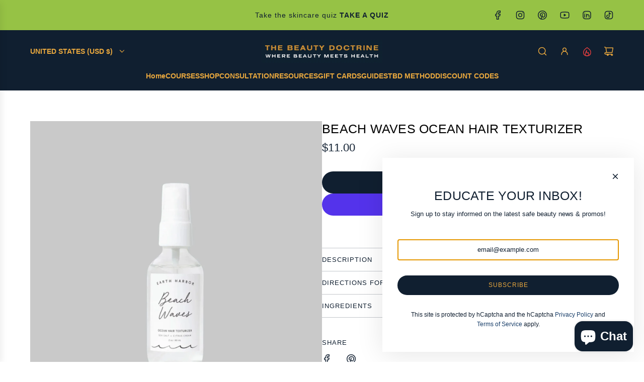

--- FILE ---
content_type: text/javascript
request_url: https://thebeautydoctrine.com/cdn/shop/t/21/assets/component-product-media.js?v=52687088012115563841753457810
body_size: 69198
content:
(()=>{"use strict";function isObject(obj){return obj!==null&&typeof obj=="object"&&"constructor"in obj&&obj.constructor===Object}function extend(target,src){target===void 0&&(target={}),src===void 0&&(src={}),Object.keys(src).forEach(key=>{typeof target[key]>"u"?target[key]=src[key]:isObject(src[key])&&isObject(target[key])&&Object.keys(src[key]).length>0&&extend(target[key],src[key])})}const ssrDocument={body:{},addEventListener(){},removeEventListener(){},activeElement:{blur(){},nodeName:""},querySelector(){return null},querySelectorAll(){return[]},getElementById(){return null},createEvent(){return{initEvent(){}}},createElement(){return{children:[],childNodes:[],style:{},setAttribute(){},getElementsByTagName(){return[]}}},createElementNS(){return{}},importNode(){return null},location:{hash:"",host:"",hostname:"",href:"",origin:"",pathname:"",protocol:"",search:""}};function ssr_window_esm_getDocument(){const doc=typeof document<"u"?document:{};return extend(doc,ssrDocument),doc}const ssrWindow={document:ssrDocument,navigator:{userAgent:""},location:{hash:"",host:"",hostname:"",href:"",origin:"",pathname:"",protocol:"",search:""},history:{replaceState(){},pushState(){},go(){},back(){}},CustomEvent:function(){return this},addEventListener(){},removeEventListener(){},getComputedStyle(){return{getPropertyValue(){return""}}},Image(){},Date(){},screen:{},setTimeout(){},clearTimeout(){},matchMedia(){return{}},requestAnimationFrame(callback){return typeof setTimeout>"u"?(callback(),null):setTimeout(callback,0)},cancelAnimationFrame(id){typeof setTimeout>"u"||clearTimeout(id)}};function ssr_window_esm_getWindow(){const win=typeof window<"u"?window:{};return extend(win,ssrWindow),win}function utils_classesToTokens(classes2){return classes2===void 0&&(classes2=""),classes2.trim().split(" ").filter(c=>!!c.trim())}function deleteProps(obj){const object=obj;Object.keys(object).forEach(key=>{try{object[key]=null}catch{}try{delete object[key]}catch{}})}function utils_nextTick(callback,delay){return delay===void 0&&(delay=0),setTimeout(callback,delay)}function utils_now(){return Date.now()}function utils_getComputedStyle(el){const window2=ssr_window_esm_getWindow();let style;return window2.getComputedStyle&&(style=window2.getComputedStyle(el,null)),!style&&el.currentStyle&&(style=el.currentStyle),style||(style=el.style),style}function utils_getTranslate(el,axis){axis===void 0&&(axis="x");const window2=ssr_window_esm_getWindow();let matrix,curTransform,transformMatrix;const curStyle=utils_getComputedStyle(el);return window2.WebKitCSSMatrix?(curTransform=curStyle.transform||curStyle.webkitTransform,curTransform.split(",").length>6&&(curTransform=curTransform.split(", ").map(a=>a.replace(",",".")).join(", ")),transformMatrix=new window2.WebKitCSSMatrix(curTransform==="none"?"":curTransform)):(transformMatrix=curStyle.MozTransform||curStyle.OTransform||curStyle.MsTransform||curStyle.msTransform||curStyle.transform||curStyle.getPropertyValue("transform").replace("translate(","matrix(1, 0, 0, 1,"),matrix=transformMatrix.toString().split(",")),axis==="x"&&(window2.WebKitCSSMatrix?curTransform=transformMatrix.m41:matrix.length===16?curTransform=parseFloat(matrix[12]):curTransform=parseFloat(matrix[4])),axis==="y"&&(window2.WebKitCSSMatrix?curTransform=transformMatrix.m42:matrix.length===16?curTransform=parseFloat(matrix[13]):curTransform=parseFloat(matrix[5])),curTransform||0}function utils_isObject(o){return typeof o=="object"&&o!==null&&o.constructor&&Object.prototype.toString.call(o).slice(8,-1)==="Object"}function isNode(node){return typeof window<"u"&&typeof window.HTMLElement<"u"?node instanceof HTMLElement:node&&(node.nodeType===1||node.nodeType===11)}function utils_extend(){const to=Object(arguments.length<=0?void 0:arguments[0]),noExtend=["__proto__","constructor","prototype"];for(let i=1;i<arguments.length;i+=1){const nextSource=i<0||arguments.length<=i?void 0:arguments[i];if(nextSource!=null&&!isNode(nextSource)){const keysArray=Object.keys(Object(nextSource)).filter(key=>noExtend.indexOf(key)<0);for(let nextIndex=0,len=keysArray.length;nextIndex<len;nextIndex+=1){const nextKey=keysArray[nextIndex],desc=Object.getOwnPropertyDescriptor(nextSource,nextKey);desc!==void 0&&desc.enumerable&&(utils_isObject(to[nextKey])&&utils_isObject(nextSource[nextKey])?nextSource[nextKey].__swiper__?to[nextKey]=nextSource[nextKey]:utils_extend(to[nextKey],nextSource[nextKey]):!utils_isObject(to[nextKey])&&utils_isObject(nextSource[nextKey])?(to[nextKey]={},nextSource[nextKey].__swiper__?to[nextKey]=nextSource[nextKey]:utils_extend(to[nextKey],nextSource[nextKey])):to[nextKey]=nextSource[nextKey])}}}return to}function utils_setCSSProperty(el,varName,varValue){el.style.setProperty(varName,varValue)}function animateCSSModeScroll(_ref){let{swiper,targetPosition,side}=_ref;const window2=ssr_window_esm_getWindow(),startPosition=-swiper.translate;let startTime=null,time;const duration=swiper.params.speed;swiper.wrapperEl.style.scrollSnapType="none",window2.cancelAnimationFrame(swiper.cssModeFrameID);const dir=targetPosition>startPosition?"next":"prev",isOutOfBound=(current,target)=>dir==="next"&&current>=target||dir==="prev"&&current<=target,animate=()=>{time=new Date().getTime(),startTime===null&&(startTime=time);const progress=Math.max(Math.min((time-startTime)/duration,1),0),easeProgress=.5-Math.cos(progress*Math.PI)/2;let currentPosition=startPosition+easeProgress*(targetPosition-startPosition);if(isOutOfBound(currentPosition,targetPosition)&&(currentPosition=targetPosition),swiper.wrapperEl.scrollTo({[side]:currentPosition}),isOutOfBound(currentPosition,targetPosition)){swiper.wrapperEl.style.overflow="hidden",swiper.wrapperEl.style.scrollSnapType="",setTimeout(()=>{swiper.wrapperEl.style.overflow="",swiper.wrapperEl.scrollTo({[side]:currentPosition})}),window2.cancelAnimationFrame(swiper.cssModeFrameID);return}swiper.cssModeFrameID=window2.requestAnimationFrame(animate)};animate()}function utils_getSlideTransformEl(slideEl){return slideEl.querySelector(".swiper-slide-transform")||slideEl.shadowRoot&&slideEl.shadowRoot.querySelector(".swiper-slide-transform")||slideEl}function utils_elementChildren(element,selector){selector===void 0&&(selector="");const window2=ssr_window_esm_getWindow(),children=[...element.children];return window2.HTMLSlotElement&&element instanceof HTMLSlotElement&&children.push(...element.assignedElements()),selector?children.filter(el=>el.matches(selector)):children}function elementIsChildOfSlot(el,slot){const elementsQueue=[slot];for(;elementsQueue.length>0;){const elementToCheck=elementsQueue.shift();if(el===elementToCheck)return!0;elementsQueue.push(...elementToCheck.children,...elementToCheck.shadowRoot?.children||[],...elementToCheck.assignedElements?.()||[])}}function elementIsChildOf(el,parent){const window2=ssr_window_esm_getWindow();let isChild=parent.contains(el);return!isChild&&window2.HTMLSlotElement&&parent instanceof HTMLSlotElement&&(isChild=[...parent.assignedElements()].includes(el),isChild||(isChild=elementIsChildOfSlot(el,parent))),isChild}function showWarning(text){try{console.warn(text);return}catch{}}function utils_createElement(tag,classes2){classes2===void 0&&(classes2=[]);const el=document.createElement(tag);return el.classList.add(...Array.isArray(classes2)?classes2:utils_classesToTokens(classes2)),el}function utils_elementOffset(el){const window2=ssr_window_esm_getWindow(),document2=ssr_window_esm_getDocument(),box=el.getBoundingClientRect(),body=document2.body,clientTop=el.clientTop||body.clientTop||0,clientLeft=el.clientLeft||body.clientLeft||0,scrollTop=el===window2?window2.scrollY:el.scrollTop,scrollLeft=el===window2?window2.scrollX:el.scrollLeft;return{top:box.top+scrollTop-clientTop,left:box.left+scrollLeft-clientLeft}}function elementPrevAll(el,selector){const prevEls=[];for(;el.previousElementSibling;){const prev=el.previousElementSibling;selector?prev.matches(selector)&&prevEls.push(prev):prevEls.push(prev),el=prev}return prevEls}function elementNextAll(el,selector){const nextEls=[];for(;el.nextElementSibling;){const next=el.nextElementSibling;selector?next.matches(selector)&&nextEls.push(next):nextEls.push(next),el=next}return nextEls}function elementStyle(el,prop){return ssr_window_esm_getWindow().getComputedStyle(el,null).getPropertyValue(prop)}function elementIndex(el){let child=el,i;if(child){for(i=0;(child=child.previousSibling)!==null;)child.nodeType===1&&(i+=1);return i}}function utils_elementParents(el,selector){const parents=[];let parent=el.parentElement;for(;parent;)selector?parent.matches(selector)&&parents.push(parent):parents.push(parent),parent=parent.parentElement;return parents}function utils_elementTransitionEnd(el,callback){function fireCallBack(e){e.target===el&&(callback.call(el,e),el.removeEventListener("transitionend",fireCallBack))}callback&&el.addEventListener("transitionend",fireCallBack)}function elementOuterSize(el,size,includeMargins){const window2=ssr_window_esm_getWindow();return includeMargins?el[size==="width"?"offsetWidth":"offsetHeight"]+parseFloat(window2.getComputedStyle(el,null).getPropertyValue(size==="width"?"margin-right":"margin-top"))+parseFloat(window2.getComputedStyle(el,null).getPropertyValue(size==="width"?"margin-left":"margin-bottom")):el.offsetWidth}function utils_makeElementsArray(el){return(Array.isArray(el)?el:[el]).filter(e=>!!e)}function utils_getRotateFix(swiper){return v=>Math.abs(v)>0&&swiper.browser&&swiper.browser.need3dFix&&Math.abs(v)%90===0?v+.001:v}let support;function calcSupport(){const window2=ssr_window_esm_getWindow(),document2=ssr_window_esm_getDocument();return{smoothScroll:document2.documentElement&&document2.documentElement.style&&"scrollBehavior"in document2.documentElement.style,touch:!!("ontouchstart"in window2||window2.DocumentTouch&&document2 instanceof window2.DocumentTouch)}}function getSupport(){return support||(support=calcSupport()),support}let deviceCached;function calcDevice(_temp){let{userAgent}=_temp===void 0?{}:_temp;const support2=getSupport(),window2=ssr_window_esm_getWindow(),platform=window2.navigator.platform,ua=userAgent||window2.navigator.userAgent,device={ios:!1,android:!1},screenWidth=window2.screen.width,screenHeight=window2.screen.height,android=ua.match(/(Android);?[\s\/]+([\d.]+)?/);let ipad=ua.match(/(iPad).*OS\s([\d_]+)/);const ipod=ua.match(/(iPod)(.*OS\s([\d_]+))?/),iphone=!ipad&&ua.match(/(iPhone\sOS|iOS)\s([\d_]+)/),windows=platform==="Win32";let macos=platform==="MacIntel";const iPadScreens=["1024x1366","1366x1024","834x1194","1194x834","834x1112","1112x834","768x1024","1024x768","820x1180","1180x820","810x1080","1080x810"];return!ipad&&macos&&support2.touch&&iPadScreens.indexOf(`${screenWidth}x${screenHeight}`)>=0&&(ipad=ua.match(/(Version)\/([\d.]+)/),ipad||(ipad=[0,1,"13_0_0"]),macos=!1),android&&!windows&&(device.os="android",device.android=!0),(ipad||iphone||ipod)&&(device.os="ios",device.ios=!0),device}function getDevice(overrides){return overrides===void 0&&(overrides={}),deviceCached||(deviceCached=calcDevice(overrides)),deviceCached}let browser;function calcBrowser(){const window2=ssr_window_esm_getWindow(),device=getDevice();let needPerspectiveFix=!1;function isSafari2(){const ua=window2.navigator.userAgent.toLowerCase();return ua.indexOf("safari")>=0&&ua.indexOf("chrome")<0&&ua.indexOf("android")<0}if(isSafari2()){const ua=String(window2.navigator.userAgent);if(ua.includes("Version/")){const[major,minor]=ua.split("Version/")[1].split(" ")[0].split(".").map(num=>Number(num));needPerspectiveFix=major<16||major===16&&minor<2}}const isWebView=/(iPhone|iPod|iPad).*AppleWebKit(?!.*Safari)/i.test(window2.navigator.userAgent),isSafariBrowser=isSafari2(),need3dFix=isSafariBrowser||isWebView&&device.ios;return{isSafari:needPerspectiveFix||isSafariBrowser,needPerspectiveFix,need3dFix,isWebView}}function getBrowser(){return browser||(browser=calcBrowser()),browser}function Resize(_ref){let{swiper,on,emit}=_ref;const window2=ssr_window_esm_getWindow();let observer=null,animationFrame=null;const resizeHandler=()=>{!swiper||swiper.destroyed||!swiper.initialized||(emit("beforeResize"),emit("resize"))},createObserver=()=>{!swiper||swiper.destroyed||!swiper.initialized||(observer=new ResizeObserver(entries=>{animationFrame=window2.requestAnimationFrame(()=>{const{width,height}=swiper;let newWidth=width,newHeight=height;entries.forEach(_ref2=>{let{contentBoxSize,contentRect,target}=_ref2;target&&target!==swiper.el||(newWidth=contentRect?contentRect.width:(contentBoxSize[0]||contentBoxSize).inlineSize,newHeight=contentRect?contentRect.height:(contentBoxSize[0]||contentBoxSize).blockSize)}),(newWidth!==width||newHeight!==height)&&resizeHandler()})}),observer.observe(swiper.el))},removeObserver=()=>{animationFrame&&window2.cancelAnimationFrame(animationFrame),observer&&observer.unobserve&&swiper.el&&(observer.unobserve(swiper.el),observer=null)},orientationChangeHandler=()=>{!swiper||swiper.destroyed||!swiper.initialized||emit("orientationchange")};on("init",()=>{if(swiper.params.resizeObserver&&typeof window2.ResizeObserver<"u"){createObserver();return}window2.addEventListener("resize",resizeHandler),window2.addEventListener("orientationchange",orientationChangeHandler)}),on("destroy",()=>{removeObserver(),window2.removeEventListener("resize",resizeHandler),window2.removeEventListener("orientationchange",orientationChangeHandler)})}function Observer(_ref){let{swiper,extendParams,on,emit}=_ref;const observers=[],window2=ssr_window_esm_getWindow(),attach=function(target,options){options===void 0&&(options={});const ObserverFunc=window2.MutationObserver||window2.WebkitMutationObserver,observer=new ObserverFunc(mutations=>{if(swiper.__preventObserver__)return;if(mutations.length===1){emit("observerUpdate",mutations[0]);return}const observerUpdate=function(){emit("observerUpdate",mutations[0])};window2.requestAnimationFrame?window2.requestAnimationFrame(observerUpdate):window2.setTimeout(observerUpdate,0)});observer.observe(target,{attributes:typeof options.attributes>"u"?!0:options.attributes,childList:swiper.isElement||(typeof options.childList>"u"?!0:options).childList,characterData:typeof options.characterData>"u"?!0:options.characterData}),observers.push(observer)},init=()=>{if(swiper.params.observer){if(swiper.params.observeParents){const containerParents=utils_elementParents(swiper.hostEl);for(let i=0;i<containerParents.length;i+=1)attach(containerParents[i])}attach(swiper.hostEl,{childList:swiper.params.observeSlideChildren}),attach(swiper.wrapperEl,{attributes:!1})}},destroy=()=>{observers.forEach(observer=>{observer.disconnect()}),observers.splice(0,observers.length)};extendParams({observer:!1,observeParents:!1,observeSlideChildren:!1}),on("init",init),on("destroy",destroy)}var eventsEmitter={on(events2,handler,priority){const self=this;if(!self.eventsListeners||self.destroyed||typeof handler!="function")return self;const method=priority?"unshift":"push";return events2.split(" ").forEach(event2=>{self.eventsListeners[event2]||(self.eventsListeners[event2]=[]),self.eventsListeners[event2][method](handler)}),self},once(events2,handler,priority){const self=this;if(!self.eventsListeners||self.destroyed||typeof handler!="function")return self;function onceHandler(){self.off(events2,onceHandler),onceHandler.__emitterProxy&&delete onceHandler.__emitterProxy;for(var _len=arguments.length,args=new Array(_len),_key=0;_key<_len;_key++)args[_key]=arguments[_key];handler.apply(self,args)}return onceHandler.__emitterProxy=handler,self.on(events2,onceHandler,priority)},onAny(handler,priority){const self=this;if(!self.eventsListeners||self.destroyed||typeof handler!="function")return self;const method=priority?"unshift":"push";return self.eventsAnyListeners.indexOf(handler)<0&&self.eventsAnyListeners[method](handler),self},offAny(handler){const self=this;if(!self.eventsListeners||self.destroyed||!self.eventsAnyListeners)return self;const index=self.eventsAnyListeners.indexOf(handler);return index>=0&&self.eventsAnyListeners.splice(index,1),self},off(events2,handler){const self=this;return!self.eventsListeners||self.destroyed||!self.eventsListeners||events2.split(" ").forEach(event2=>{typeof handler>"u"?self.eventsListeners[event2]=[]:self.eventsListeners[event2]&&self.eventsListeners[event2].forEach((eventHandler,index)=>{(eventHandler===handler||eventHandler.__emitterProxy&&eventHandler.__emitterProxy===handler)&&self.eventsListeners[event2].splice(index,1)})}),self},emit(){const self=this;if(!self.eventsListeners||self.destroyed||!self.eventsListeners)return self;let events2,data,context;for(var _len2=arguments.length,args=new Array(_len2),_key2=0;_key2<_len2;_key2++)args[_key2]=arguments[_key2];return typeof args[0]=="string"||Array.isArray(args[0])?(events2=args[0],data=args.slice(1,args.length),context=self):(events2=args[0].events,data=args[0].data,context=args[0].context||self),data.unshift(context),(Array.isArray(events2)?events2:events2.split(" ")).forEach(event2=>{self.eventsAnyListeners&&self.eventsAnyListeners.length&&self.eventsAnyListeners.forEach(eventHandler=>{eventHandler.apply(context,[event2,...data])}),self.eventsListeners&&self.eventsListeners[event2]&&self.eventsListeners[event2].forEach(eventHandler=>{eventHandler.apply(context,data)})}),self}};function updateSize(){const swiper=this;let width,height;const el=swiper.el;typeof swiper.params.width<"u"&&swiper.params.width!==null?width=swiper.params.width:width=el.clientWidth,typeof swiper.params.height<"u"&&swiper.params.height!==null?height=swiper.params.height:height=el.clientHeight,!(width===0&&swiper.isHorizontal()||height===0&&swiper.isVertical())&&(width=width-parseInt(elementStyle(el,"padding-left")||0,10)-parseInt(elementStyle(el,"padding-right")||0,10),height=height-parseInt(elementStyle(el,"padding-top")||0,10)-parseInt(elementStyle(el,"padding-bottom")||0,10),Number.isNaN(width)&&(width=0),Number.isNaN(height)&&(height=0),Object.assign(swiper,{width,height,size:swiper.isHorizontal()?width:height}))}function updateSlides(){const swiper=this;function getDirectionPropertyValue(node,label){return parseFloat(node.getPropertyValue(swiper.getDirectionLabel(label))||0)}const params=swiper.params,{wrapperEl,slidesEl,size:swiperSize,rtlTranslate:rtl,wrongRTL}=swiper,isVirtual=swiper.virtual&&params.virtual.enabled,previousSlidesLength=isVirtual?swiper.virtual.slides.length:swiper.slides.length,slides=utils_elementChildren(slidesEl,`.${swiper.params.slideClass}, swiper-slide`),slidesLength=isVirtual?swiper.virtual.slides.length:slides.length;let snapGrid=[];const slidesGrid=[],slidesSizesGrid=[];let offsetBefore=params.slidesOffsetBefore;typeof offsetBefore=="function"&&(offsetBefore=params.slidesOffsetBefore.call(swiper));let offsetAfter=params.slidesOffsetAfter;typeof offsetAfter=="function"&&(offsetAfter=params.slidesOffsetAfter.call(swiper));const previousSnapGridLength=swiper.snapGrid.length,previousSlidesGridLength=swiper.slidesGrid.length;let spaceBetween=params.spaceBetween,slidePosition=-offsetBefore,prevSlideSize=0,index=0;if(typeof swiperSize>"u")return;typeof spaceBetween=="string"&&spaceBetween.indexOf("%")>=0?spaceBetween=parseFloat(spaceBetween.replace("%",""))/100*swiperSize:typeof spaceBetween=="string"&&(spaceBetween=parseFloat(spaceBetween)),swiper.virtualSize=-spaceBetween,slides.forEach(slideEl=>{rtl?slideEl.style.marginLeft="":slideEl.style.marginRight="",slideEl.style.marginBottom="",slideEl.style.marginTop=""}),params.centeredSlides&&params.cssMode&&(utils_setCSSProperty(wrapperEl,"--swiper-centered-offset-before",""),utils_setCSSProperty(wrapperEl,"--swiper-centered-offset-after",""));const gridEnabled=params.grid&&params.grid.rows>1&&swiper.grid;gridEnabled?swiper.grid.initSlides(slides):swiper.grid&&swiper.grid.unsetSlides();let slideSize;const shouldResetSlideSize=params.slidesPerView==="auto"&&params.breakpoints&&Object.keys(params.breakpoints).filter(key=>typeof params.breakpoints[key].slidesPerView<"u").length>0;for(let i=0;i<slidesLength;i+=1){slideSize=0;let slide2;if(slides[i]&&(slide2=slides[i]),gridEnabled&&swiper.grid.updateSlide(i,slide2,slides),!(slides[i]&&elementStyle(slide2,"display")==="none")){if(params.slidesPerView==="auto"){shouldResetSlideSize&&(slides[i].style[swiper.getDirectionLabel("width")]="");const slideStyles=getComputedStyle(slide2),currentTransform=slide2.style.transform,currentWebKitTransform=slide2.style.webkitTransform;if(currentTransform&&(slide2.style.transform="none"),currentWebKitTransform&&(slide2.style.webkitTransform="none"),params.roundLengths)slideSize=swiper.isHorizontal()?elementOuterSize(slide2,"width",!0):elementOuterSize(slide2,"height",!0);else{const width=getDirectionPropertyValue(slideStyles,"width"),paddingLeft=getDirectionPropertyValue(slideStyles,"padding-left"),paddingRight=getDirectionPropertyValue(slideStyles,"padding-right"),marginLeft=getDirectionPropertyValue(slideStyles,"margin-left"),marginRight=getDirectionPropertyValue(slideStyles,"margin-right"),boxSizing=slideStyles.getPropertyValue("box-sizing");if(boxSizing&&boxSizing==="border-box")slideSize=width+marginLeft+marginRight;else{const{clientWidth,offsetWidth}=slide2;slideSize=width+paddingLeft+paddingRight+marginLeft+marginRight+(offsetWidth-clientWidth)}}currentTransform&&(slide2.style.transform=currentTransform),currentWebKitTransform&&(slide2.style.webkitTransform=currentWebKitTransform),params.roundLengths&&(slideSize=Math.floor(slideSize))}else slideSize=(swiperSize-(params.slidesPerView-1)*spaceBetween)/params.slidesPerView,params.roundLengths&&(slideSize=Math.floor(slideSize)),slides[i]&&(slides[i].style[swiper.getDirectionLabel("width")]=`${slideSize}px`);slides[i]&&(slides[i].swiperSlideSize=slideSize),slidesSizesGrid.push(slideSize),params.centeredSlides?(slidePosition=slidePosition+slideSize/2+prevSlideSize/2+spaceBetween,prevSlideSize===0&&i!==0&&(slidePosition=slidePosition-swiperSize/2-spaceBetween),i===0&&(slidePosition=slidePosition-swiperSize/2-spaceBetween),Math.abs(slidePosition)<1/1e3&&(slidePosition=0),params.roundLengths&&(slidePosition=Math.floor(slidePosition)),index%params.slidesPerGroup===0&&snapGrid.push(slidePosition),slidesGrid.push(slidePosition)):(params.roundLengths&&(slidePosition=Math.floor(slidePosition)),(index-Math.min(swiper.params.slidesPerGroupSkip,index))%swiper.params.slidesPerGroup===0&&snapGrid.push(slidePosition),slidesGrid.push(slidePosition),slidePosition=slidePosition+slideSize+spaceBetween),swiper.virtualSize+=slideSize+spaceBetween,prevSlideSize=slideSize,index+=1}}if(swiper.virtualSize=Math.max(swiper.virtualSize,swiperSize)+offsetAfter,rtl&&wrongRTL&&(params.effect==="slide"||params.effect==="coverflow")&&(wrapperEl.style.width=`${swiper.virtualSize+spaceBetween}px`),params.setWrapperSize&&(wrapperEl.style[swiper.getDirectionLabel("width")]=`${swiper.virtualSize+spaceBetween}px`),gridEnabled&&swiper.grid.updateWrapperSize(slideSize,snapGrid),!params.centeredSlides){const newSlidesGrid=[];for(let i=0;i<snapGrid.length;i+=1){let slidesGridItem=snapGrid[i];params.roundLengths&&(slidesGridItem=Math.floor(slidesGridItem)),snapGrid[i]<=swiper.virtualSize-swiperSize&&newSlidesGrid.push(slidesGridItem)}snapGrid=newSlidesGrid,Math.floor(swiper.virtualSize-swiperSize)-Math.floor(snapGrid[snapGrid.length-1])>1&&snapGrid.push(swiper.virtualSize-swiperSize)}if(isVirtual&&params.loop){const size=slidesSizesGrid[0]+spaceBetween;if(params.slidesPerGroup>1){const groups=Math.ceil((swiper.virtual.slidesBefore+swiper.virtual.slidesAfter)/params.slidesPerGroup),groupSize=size*params.slidesPerGroup;for(let i=0;i<groups;i+=1)snapGrid.push(snapGrid[snapGrid.length-1]+groupSize)}for(let i=0;i<swiper.virtual.slidesBefore+swiper.virtual.slidesAfter;i+=1)params.slidesPerGroup===1&&snapGrid.push(snapGrid[snapGrid.length-1]+size),slidesGrid.push(slidesGrid[slidesGrid.length-1]+size),swiper.virtualSize+=size}if(snapGrid.length===0&&(snapGrid=[0]),spaceBetween!==0){const key=swiper.isHorizontal()&&rtl?"marginLeft":swiper.getDirectionLabel("marginRight");slides.filter((_,slideIndex)=>!params.cssMode||params.loop?!0:slideIndex!==slides.length-1).forEach(slideEl=>{slideEl.style[key]=`${spaceBetween}px`})}if(params.centeredSlides&&params.centeredSlidesBounds){let allSlidesSize=0;slidesSizesGrid.forEach(slideSizeValue=>{allSlidesSize+=slideSizeValue+(spaceBetween||0)}),allSlidesSize-=spaceBetween;const maxSnap=allSlidesSize>swiperSize?allSlidesSize-swiperSize:0;snapGrid=snapGrid.map(snap=>snap<=0?-offsetBefore:snap>maxSnap?maxSnap+offsetAfter:snap)}if(params.centerInsufficientSlides){let allSlidesSize=0;slidesSizesGrid.forEach(slideSizeValue=>{allSlidesSize+=slideSizeValue+(spaceBetween||0)}),allSlidesSize-=spaceBetween;const offsetSize=(params.slidesOffsetBefore||0)+(params.slidesOffsetAfter||0);if(allSlidesSize+offsetSize<swiperSize){const allSlidesOffset=(swiperSize-allSlidesSize-offsetSize)/2;snapGrid.forEach((snap,snapIndex)=>{snapGrid[snapIndex]=snap-allSlidesOffset}),slidesGrid.forEach((snap,snapIndex)=>{slidesGrid[snapIndex]=snap+allSlidesOffset})}}if(Object.assign(swiper,{slides,snapGrid,slidesGrid,slidesSizesGrid}),params.centeredSlides&&params.cssMode&&!params.centeredSlidesBounds){utils_setCSSProperty(wrapperEl,"--swiper-centered-offset-before",`${-snapGrid[0]}px`),utils_setCSSProperty(wrapperEl,"--swiper-centered-offset-after",`${swiper.size/2-slidesSizesGrid[slidesSizesGrid.length-1]/2}px`);const addToSnapGrid=-swiper.snapGrid[0],addToSlidesGrid=-swiper.slidesGrid[0];swiper.snapGrid=swiper.snapGrid.map(v=>v+addToSnapGrid),swiper.slidesGrid=swiper.slidesGrid.map(v=>v+addToSlidesGrid)}if(slidesLength!==previousSlidesLength&&swiper.emit("slidesLengthChange"),snapGrid.length!==previousSnapGridLength&&(swiper.params.watchOverflow&&swiper.checkOverflow(),swiper.emit("snapGridLengthChange")),slidesGrid.length!==previousSlidesGridLength&&swiper.emit("slidesGridLengthChange"),params.watchSlidesProgress&&swiper.updateSlidesOffset(),swiper.emit("slidesUpdated"),!isVirtual&&!params.cssMode&&(params.effect==="slide"||params.effect==="fade")){const backFaceHiddenClass=`${params.containerModifierClass}backface-hidden`,hasClassBackfaceClassAdded=swiper.el.classList.contains(backFaceHiddenClass);slidesLength<=params.maxBackfaceHiddenSlides?hasClassBackfaceClassAdded||swiper.el.classList.add(backFaceHiddenClass):hasClassBackfaceClassAdded&&swiper.el.classList.remove(backFaceHiddenClass)}}function updateAutoHeight(speed){const swiper=this,activeSlides=[],isVirtual=swiper.virtual&&swiper.params.virtual.enabled;let newHeight=0,i;typeof speed=="number"?swiper.setTransition(speed):speed===!0&&swiper.setTransition(swiper.params.speed);const getSlideByIndex=index=>isVirtual?swiper.slides[swiper.getSlideIndexByData(index)]:swiper.slides[index];if(swiper.params.slidesPerView!=="auto"&&swiper.params.slidesPerView>1)if(swiper.params.centeredSlides)(swiper.visibleSlides||[]).forEach(slide2=>{activeSlides.push(slide2)});else for(i=0;i<Math.ceil(swiper.params.slidesPerView);i+=1){const index=swiper.activeIndex+i;if(index>swiper.slides.length&&!isVirtual)break;activeSlides.push(getSlideByIndex(index))}else activeSlides.push(getSlideByIndex(swiper.activeIndex));for(i=0;i<activeSlides.length;i+=1)if(typeof activeSlides[i]<"u"){const height=activeSlides[i].offsetHeight;newHeight=height>newHeight?height:newHeight}(newHeight||newHeight===0)&&(swiper.wrapperEl.style.height=`${newHeight}px`)}function updateSlidesOffset(){const swiper=this,slides=swiper.slides,minusOffset=swiper.isElement?swiper.isHorizontal()?swiper.wrapperEl.offsetLeft:swiper.wrapperEl.offsetTop:0;for(let i=0;i<slides.length;i+=1)slides[i].swiperSlideOffset=(swiper.isHorizontal()?slides[i].offsetLeft:slides[i].offsetTop)-minusOffset-swiper.cssOverflowAdjustment()}const toggleSlideClasses$1=(slideEl,condition,className)=>{condition&&!slideEl.classList.contains(className)?slideEl.classList.add(className):!condition&&slideEl.classList.contains(className)&&slideEl.classList.remove(className)};function updateSlidesProgress(translate2){translate2===void 0&&(translate2=this&&this.translate||0);const swiper=this,params=swiper.params,{slides,rtlTranslate:rtl,snapGrid}=swiper;if(slides.length===0)return;typeof slides[0].swiperSlideOffset>"u"&&swiper.updateSlidesOffset();let offsetCenter=-translate2;rtl&&(offsetCenter=translate2),swiper.visibleSlidesIndexes=[],swiper.visibleSlides=[];let spaceBetween=params.spaceBetween;typeof spaceBetween=="string"&&spaceBetween.indexOf("%")>=0?spaceBetween=parseFloat(spaceBetween.replace("%",""))/100*swiper.size:typeof spaceBetween=="string"&&(spaceBetween=parseFloat(spaceBetween));for(let i=0;i<slides.length;i+=1){const slide2=slides[i];let slideOffset=slide2.swiperSlideOffset;params.cssMode&&params.centeredSlides&&(slideOffset-=slides[0].swiperSlideOffset);const slideProgress=(offsetCenter+(params.centeredSlides?swiper.minTranslate():0)-slideOffset)/(slide2.swiperSlideSize+spaceBetween),originalSlideProgress=(offsetCenter-snapGrid[0]+(params.centeredSlides?swiper.minTranslate():0)-slideOffset)/(slide2.swiperSlideSize+spaceBetween),slideBefore=-(offsetCenter-slideOffset),slideAfter=slideBefore+swiper.slidesSizesGrid[i],isFullyVisible=slideBefore>=0&&slideBefore<=swiper.size-swiper.slidesSizesGrid[i],isVisible=slideBefore>=0&&slideBefore<swiper.size-1||slideAfter>1&&slideAfter<=swiper.size||slideBefore<=0&&slideAfter>=swiper.size;isVisible&&(swiper.visibleSlides.push(slide2),swiper.visibleSlidesIndexes.push(i)),toggleSlideClasses$1(slide2,isVisible,params.slideVisibleClass),toggleSlideClasses$1(slide2,isFullyVisible,params.slideFullyVisibleClass),slide2.progress=rtl?-slideProgress:slideProgress,slide2.originalProgress=rtl?-originalSlideProgress:originalSlideProgress}}function updateProgress(translate2){const swiper=this;if(typeof translate2>"u"){const multiplier=swiper.rtlTranslate?-1:1;translate2=swiper&&swiper.translate&&swiper.translate*multiplier||0}const params=swiper.params,translatesDiff=swiper.maxTranslate()-swiper.minTranslate();let{progress,isBeginning,isEnd,progressLoop}=swiper;const wasBeginning=isBeginning,wasEnd=isEnd;if(translatesDiff===0)progress=0,isBeginning=!0,isEnd=!0;else{progress=(translate2-swiper.minTranslate())/translatesDiff;const isBeginningRounded=Math.abs(translate2-swiper.minTranslate())<1,isEndRounded=Math.abs(translate2-swiper.maxTranslate())<1;isBeginning=isBeginningRounded||progress<=0,isEnd=isEndRounded||progress>=1,isBeginningRounded&&(progress=0),isEndRounded&&(progress=1)}if(params.loop){const firstSlideIndex=swiper.getSlideIndexByData(0),lastSlideIndex=swiper.getSlideIndexByData(swiper.slides.length-1),firstSlideTranslate=swiper.slidesGrid[firstSlideIndex],lastSlideTranslate=swiper.slidesGrid[lastSlideIndex],translateMax=swiper.slidesGrid[swiper.slidesGrid.length-1],translateAbs=Math.abs(translate2);translateAbs>=firstSlideTranslate?progressLoop=(translateAbs-firstSlideTranslate)/translateMax:progressLoop=(translateAbs+translateMax-lastSlideTranslate)/translateMax,progressLoop>1&&(progressLoop-=1)}Object.assign(swiper,{progress,progressLoop,isBeginning,isEnd}),(params.watchSlidesProgress||params.centeredSlides&&params.autoHeight)&&swiper.updateSlidesProgress(translate2),isBeginning&&!wasBeginning&&swiper.emit("reachBeginning toEdge"),isEnd&&!wasEnd&&swiper.emit("reachEnd toEdge"),(wasBeginning&&!isBeginning||wasEnd&&!isEnd)&&swiper.emit("fromEdge"),swiper.emit("progress",progress)}const toggleSlideClasses=(slideEl,condition,className)=>{condition&&!slideEl.classList.contains(className)?slideEl.classList.add(className):!condition&&slideEl.classList.contains(className)&&slideEl.classList.remove(className)};function updateSlidesClasses(){const swiper=this,{slides,params,slidesEl,activeIndex}=swiper,isVirtual=swiper.virtual&&params.virtual.enabled,gridEnabled=swiper.grid&&params.grid&&params.grid.rows>1,getFilteredSlide=selector=>utils_elementChildren(slidesEl,`.${params.slideClass}${selector}, swiper-slide${selector}`)[0];let activeSlide,prevSlide,nextSlide;if(isVirtual)if(params.loop){let slideIndex=activeIndex-swiper.virtual.slidesBefore;slideIndex<0&&(slideIndex=swiper.virtual.slides.length+slideIndex),slideIndex>=swiper.virtual.slides.length&&(slideIndex-=swiper.virtual.slides.length),activeSlide=getFilteredSlide(`[data-swiper-slide-index="${slideIndex}"]`)}else activeSlide=getFilteredSlide(`[data-swiper-slide-index="${activeIndex}"]`);else gridEnabled?(activeSlide=slides.find(slideEl=>slideEl.column===activeIndex),nextSlide=slides.find(slideEl=>slideEl.column===activeIndex+1),prevSlide=slides.find(slideEl=>slideEl.column===activeIndex-1)):activeSlide=slides[activeIndex];activeSlide&&(gridEnabled||(nextSlide=elementNextAll(activeSlide,`.${params.slideClass}, swiper-slide`)[0],params.loop&&!nextSlide&&(nextSlide=slides[0]),prevSlide=elementPrevAll(activeSlide,`.${params.slideClass}, swiper-slide`)[0],params.loop&&!prevSlide===0&&(prevSlide=slides[slides.length-1]))),slides.forEach(slideEl=>{toggleSlideClasses(slideEl,slideEl===activeSlide,params.slideActiveClass),toggleSlideClasses(slideEl,slideEl===nextSlide,params.slideNextClass),toggleSlideClasses(slideEl,slideEl===prevSlide,params.slidePrevClass)}),swiper.emitSlidesClasses()}const processLazyPreloader=(swiper,imageEl)=>{if(!swiper||swiper.destroyed||!swiper.params)return;const slideSelector=()=>swiper.isElement?"swiper-slide":`.${swiper.params.slideClass}`,slideEl=imageEl.closest(slideSelector());if(slideEl){let lazyEl=slideEl.querySelector(`.${swiper.params.lazyPreloaderClass}`);!lazyEl&&swiper.isElement&&(slideEl.shadowRoot?lazyEl=slideEl.shadowRoot.querySelector(`.${swiper.params.lazyPreloaderClass}`):requestAnimationFrame(()=>{slideEl.shadowRoot&&(lazyEl=slideEl.shadowRoot.querySelector(`.${swiper.params.lazyPreloaderClass}`),lazyEl&&lazyEl.remove())})),lazyEl&&lazyEl.remove()}},unlazy=(swiper,index)=>{if(!swiper.slides[index])return;const imageEl=swiper.slides[index].querySelector('[loading="lazy"]');imageEl&&imageEl.removeAttribute("loading")},preload=swiper=>{if(!swiper||swiper.destroyed||!swiper.params)return;let amount=swiper.params.lazyPreloadPrevNext;const len=swiper.slides.length;if(!len||!amount||amount<0)return;amount=Math.min(amount,len);const slidesPerView=swiper.params.slidesPerView==="auto"?swiper.slidesPerViewDynamic():Math.ceil(swiper.params.slidesPerView),activeIndex=swiper.activeIndex;if(swiper.params.grid&&swiper.params.grid.rows>1){const activeColumn=activeIndex,preloadColumns=[activeColumn-amount];preloadColumns.push(...Array.from({length:amount}).map((_,i)=>activeColumn+slidesPerView+i)),swiper.slides.forEach((slideEl,i)=>{preloadColumns.includes(slideEl.column)&&unlazy(swiper,i)});return}const slideIndexLastInView=activeIndex+slidesPerView-1;if(swiper.params.rewind||swiper.params.loop)for(let i=activeIndex-amount;i<=slideIndexLastInView+amount;i+=1){const realIndex=(i%len+len)%len;(realIndex<activeIndex||realIndex>slideIndexLastInView)&&unlazy(swiper,realIndex)}else for(let i=Math.max(activeIndex-amount,0);i<=Math.min(slideIndexLastInView+amount,len-1);i+=1)i!==activeIndex&&(i>slideIndexLastInView||i<activeIndex)&&unlazy(swiper,i)};function getActiveIndexByTranslate(swiper){const{slidesGrid,params}=swiper,translate2=swiper.rtlTranslate?swiper.translate:-swiper.translate;let activeIndex;for(let i=0;i<slidesGrid.length;i+=1)typeof slidesGrid[i+1]<"u"?translate2>=slidesGrid[i]&&translate2<slidesGrid[i+1]-(slidesGrid[i+1]-slidesGrid[i])/2?activeIndex=i:translate2>=slidesGrid[i]&&translate2<slidesGrid[i+1]&&(activeIndex=i+1):translate2>=slidesGrid[i]&&(activeIndex=i);return params.normalizeSlideIndex&&(activeIndex<0||typeof activeIndex>"u")&&(activeIndex=0),activeIndex}function updateActiveIndex(newActiveIndex){const swiper=this,translate2=swiper.rtlTranslate?swiper.translate:-swiper.translate,{snapGrid,params,activeIndex:previousIndex,realIndex:previousRealIndex,snapIndex:previousSnapIndex}=swiper;let activeIndex=newActiveIndex,snapIndex;const getVirtualRealIndex=aIndex=>{let realIndex2=aIndex-swiper.virtual.slidesBefore;return realIndex2<0&&(realIndex2=swiper.virtual.slides.length+realIndex2),realIndex2>=swiper.virtual.slides.length&&(realIndex2-=swiper.virtual.slides.length),realIndex2};if(typeof activeIndex>"u"&&(activeIndex=getActiveIndexByTranslate(swiper)),snapGrid.indexOf(translate2)>=0)snapIndex=snapGrid.indexOf(translate2);else{const skip=Math.min(params.slidesPerGroupSkip,activeIndex);snapIndex=skip+Math.floor((activeIndex-skip)/params.slidesPerGroup)}if(snapIndex>=snapGrid.length&&(snapIndex=snapGrid.length-1),activeIndex===previousIndex&&!swiper.params.loop){snapIndex!==previousSnapIndex&&(swiper.snapIndex=snapIndex,swiper.emit("snapIndexChange"));return}if(activeIndex===previousIndex&&swiper.params.loop&&swiper.virtual&&swiper.params.virtual.enabled){swiper.realIndex=getVirtualRealIndex(activeIndex);return}const gridEnabled=swiper.grid&&params.grid&&params.grid.rows>1;let realIndex;if(swiper.virtual&&params.virtual.enabled&&params.loop)realIndex=getVirtualRealIndex(activeIndex);else if(gridEnabled){const firstSlideInColumn=swiper.slides.find(slideEl=>slideEl.column===activeIndex);let activeSlideIndex=parseInt(firstSlideInColumn.getAttribute("data-swiper-slide-index"),10);Number.isNaN(activeSlideIndex)&&(activeSlideIndex=Math.max(swiper.slides.indexOf(firstSlideInColumn),0)),realIndex=Math.floor(activeSlideIndex/params.grid.rows)}else if(swiper.slides[activeIndex]){const slideIndex=swiper.slides[activeIndex].getAttribute("data-swiper-slide-index");slideIndex?realIndex=parseInt(slideIndex,10):realIndex=activeIndex}else realIndex=activeIndex;Object.assign(swiper,{previousSnapIndex,snapIndex,previousRealIndex,realIndex,previousIndex,activeIndex}),swiper.initialized&&preload(swiper),swiper.emit("activeIndexChange"),swiper.emit("snapIndexChange"),(swiper.initialized||swiper.params.runCallbacksOnInit)&&(previousRealIndex!==realIndex&&swiper.emit("realIndexChange"),swiper.emit("slideChange"))}function updateClickedSlide(el,path){const swiper=this,params=swiper.params;let slide2=el.closest(`.${params.slideClass}, swiper-slide`);!slide2&&swiper.isElement&&path&&path.length>1&&path.includes(el)&&[...path.slice(path.indexOf(el)+1,path.length)].forEach(pathEl=>{!slide2&&pathEl.matches&&pathEl.matches(`.${params.slideClass}, swiper-slide`)&&(slide2=pathEl)});let slideFound=!1,slideIndex;if(slide2){for(let i=0;i<swiper.slides.length;i+=1)if(swiper.slides[i]===slide2){slideFound=!0,slideIndex=i;break}}if(slide2&&slideFound)swiper.clickedSlide=slide2,swiper.virtual&&swiper.params.virtual.enabled?swiper.clickedIndex=parseInt(slide2.getAttribute("data-swiper-slide-index"),10):swiper.clickedIndex=slideIndex;else{swiper.clickedSlide=void 0,swiper.clickedIndex=void 0;return}params.slideToClickedSlide&&swiper.clickedIndex!==void 0&&swiper.clickedIndex!==swiper.activeIndex&&swiper.slideToClickedSlide()}var update={updateSize,updateSlides,updateAutoHeight,updateSlidesOffset,updateSlidesProgress,updateProgress,updateSlidesClasses,updateActiveIndex,updateClickedSlide};function getSwiperTranslate(axis){axis===void 0&&(axis=this.isHorizontal()?"x":"y");const swiper=this,{params,rtlTranslate:rtl,translate:translate2,wrapperEl}=swiper;if(params.virtualTranslate)return rtl?-translate2:translate2;if(params.cssMode)return translate2;let currentTranslate=utils_getTranslate(wrapperEl,axis);return currentTranslate+=swiper.cssOverflowAdjustment(),rtl&&(currentTranslate=-currentTranslate),currentTranslate||0}function setTranslate(translate2,byController){const swiper=this,{rtlTranslate:rtl,params,wrapperEl,progress}=swiper;let x=0,y=0;const z=0;swiper.isHorizontal()?x=rtl?-translate2:translate2:y=translate2,params.roundLengths&&(x=Math.floor(x),y=Math.floor(y)),swiper.previousTranslate=swiper.translate,swiper.translate=swiper.isHorizontal()?x:y,params.cssMode?wrapperEl[swiper.isHorizontal()?"scrollLeft":"scrollTop"]=swiper.isHorizontal()?-x:-y:params.virtualTranslate||(swiper.isHorizontal()?x-=swiper.cssOverflowAdjustment():y-=swiper.cssOverflowAdjustment(),wrapperEl.style.transform=`translate3d(${x}px, ${y}px, ${z}px)`);let newProgress;const translatesDiff=swiper.maxTranslate()-swiper.minTranslate();translatesDiff===0?newProgress=0:newProgress=(translate2-swiper.minTranslate())/translatesDiff,newProgress!==progress&&swiper.updateProgress(translate2),swiper.emit("setTranslate",swiper.translate,byController)}function minTranslate(){return-this.snapGrid[0]}function maxTranslate(){return-this.snapGrid[this.snapGrid.length-1]}function translateTo(translate2,speed,runCallbacks,translateBounds,internal){translate2===void 0&&(translate2=0),speed===void 0&&(speed=this.params.speed),runCallbacks===void 0&&(runCallbacks=!0),translateBounds===void 0&&(translateBounds=!0);const swiper=this,{params,wrapperEl}=swiper;if(swiper.animating&&params.preventInteractionOnTransition)return!1;const minTranslate2=swiper.minTranslate(),maxTranslate2=swiper.maxTranslate();let newTranslate;if(translateBounds&&translate2>minTranslate2?newTranslate=minTranslate2:translateBounds&&translate2<maxTranslate2?newTranslate=maxTranslate2:newTranslate=translate2,swiper.updateProgress(newTranslate),params.cssMode){const isH=swiper.isHorizontal();if(speed===0)wrapperEl[isH?"scrollLeft":"scrollTop"]=-newTranslate;else{if(!swiper.support.smoothScroll)return animateCSSModeScroll({swiper,targetPosition:-newTranslate,side:isH?"left":"top"}),!0;wrapperEl.scrollTo({[isH?"left":"top"]:-newTranslate,behavior:"smooth"})}return!0}return speed===0?(swiper.setTransition(0),swiper.setTranslate(newTranslate),runCallbacks&&(swiper.emit("beforeTransitionStart",speed,internal),swiper.emit("transitionEnd"))):(swiper.setTransition(speed),swiper.setTranslate(newTranslate),runCallbacks&&(swiper.emit("beforeTransitionStart",speed,internal),swiper.emit("transitionStart")),swiper.animating||(swiper.animating=!0,swiper.onTranslateToWrapperTransitionEnd||(swiper.onTranslateToWrapperTransitionEnd=function(e){!swiper||swiper.destroyed||e.target===this&&(swiper.wrapperEl.removeEventListener("transitionend",swiper.onTranslateToWrapperTransitionEnd),swiper.onTranslateToWrapperTransitionEnd=null,delete swiper.onTranslateToWrapperTransitionEnd,swiper.animating=!1,runCallbacks&&swiper.emit("transitionEnd"))}),swiper.wrapperEl.addEventListener("transitionend",swiper.onTranslateToWrapperTransitionEnd))),!0}var translate={getTranslate:getSwiperTranslate,setTranslate,minTranslate,maxTranslate,translateTo};function setTransition(duration,byController){const swiper=this;swiper.params.cssMode||(swiper.wrapperEl.style.transitionDuration=`${duration}ms`,swiper.wrapperEl.style.transitionDelay=duration===0?"0ms":""),swiper.emit("setTransition",duration,byController)}function transitionEmit(_ref){let{swiper,runCallbacks,direction,step}=_ref;const{activeIndex,previousIndex}=swiper;let dir=direction;if(dir||(activeIndex>previousIndex?dir="next":activeIndex<previousIndex?dir="prev":dir="reset"),swiper.emit(`transition${step}`),runCallbacks&&activeIndex!==previousIndex){if(dir==="reset"){swiper.emit(`slideResetTransition${step}`);return}swiper.emit(`slideChangeTransition${step}`),dir==="next"?swiper.emit(`slideNextTransition${step}`):swiper.emit(`slidePrevTransition${step}`)}}function transitionStart(runCallbacks,direction){runCallbacks===void 0&&(runCallbacks=!0);const swiper=this,{params}=swiper;params.cssMode||(params.autoHeight&&swiper.updateAutoHeight(),transitionEmit({swiper,runCallbacks,direction,step:"Start"}))}function transitionEnd(runCallbacks,direction){runCallbacks===void 0&&(runCallbacks=!0);const swiper=this,{params}=swiper;swiper.animating=!1,!params.cssMode&&(swiper.setTransition(0),transitionEmit({swiper,runCallbacks,direction,step:"End"}))}var transition={setTransition,transitionStart,transitionEnd};function slideTo(index,speed,runCallbacks,internal,initial){index===void 0&&(index=0),runCallbacks===void 0&&(runCallbacks=!0),typeof index=="string"&&(index=parseInt(index,10));const swiper=this;let slideIndex=index;slideIndex<0&&(slideIndex=0);const{params,snapGrid,slidesGrid,previousIndex,activeIndex,rtlTranslate:rtl,wrapperEl,enabled}=swiper;if(!enabled&&!internal&&!initial||swiper.destroyed||swiper.animating&&params.preventInteractionOnTransition)return!1;typeof speed>"u"&&(speed=swiper.params.speed);const skip=Math.min(swiper.params.slidesPerGroupSkip,slideIndex);let snapIndex=skip+Math.floor((slideIndex-skip)/swiper.params.slidesPerGroup);snapIndex>=snapGrid.length&&(snapIndex=snapGrid.length-1);const translate2=-snapGrid[snapIndex];if(params.normalizeSlideIndex)for(let i=0;i<slidesGrid.length;i+=1){const normalizedTranslate=-Math.floor(translate2*100),normalizedGrid=Math.floor(slidesGrid[i]*100),normalizedGridNext=Math.floor(slidesGrid[i+1]*100);typeof slidesGrid[i+1]<"u"?normalizedTranslate>=normalizedGrid&&normalizedTranslate<normalizedGridNext-(normalizedGridNext-normalizedGrid)/2?slideIndex=i:normalizedTranslate>=normalizedGrid&&normalizedTranslate<normalizedGridNext&&(slideIndex=i+1):normalizedTranslate>=normalizedGrid&&(slideIndex=i)}if(swiper.initialized&&slideIndex!==activeIndex&&(!swiper.allowSlideNext&&(rtl?translate2>swiper.translate&&translate2>swiper.minTranslate():translate2<swiper.translate&&translate2<swiper.minTranslate())||!swiper.allowSlidePrev&&translate2>swiper.translate&&translate2>swiper.maxTranslate()&&(activeIndex||0)!==slideIndex))return!1;slideIndex!==(previousIndex||0)&&runCallbacks&&swiper.emit("beforeSlideChangeStart"),swiper.updateProgress(translate2);let direction;slideIndex>activeIndex?direction="next":slideIndex<activeIndex?direction="prev":direction="reset";const isVirtual=swiper.virtual&&swiper.params.virtual.enabled;if(!(isVirtual&&initial)&&(rtl&&-translate2===swiper.translate||!rtl&&translate2===swiper.translate))return swiper.updateActiveIndex(slideIndex),params.autoHeight&&swiper.updateAutoHeight(),swiper.updateSlidesClasses(),params.effect!=="slide"&&swiper.setTranslate(translate2),direction!=="reset"&&(swiper.transitionStart(runCallbacks,direction),swiper.transitionEnd(runCallbacks,direction)),!1;if(params.cssMode){const isH=swiper.isHorizontal(),t=rtl?translate2:-translate2;if(speed===0)isVirtual&&(swiper.wrapperEl.style.scrollSnapType="none",swiper._immediateVirtual=!0),isVirtual&&!swiper._cssModeVirtualInitialSet&&swiper.params.initialSlide>0?(swiper._cssModeVirtualInitialSet=!0,requestAnimationFrame(()=>{wrapperEl[isH?"scrollLeft":"scrollTop"]=t})):wrapperEl[isH?"scrollLeft":"scrollTop"]=t,isVirtual&&requestAnimationFrame(()=>{swiper.wrapperEl.style.scrollSnapType="",swiper._immediateVirtual=!1});else{if(!swiper.support.smoothScroll)return animateCSSModeScroll({swiper,targetPosition:t,side:isH?"left":"top"}),!0;wrapperEl.scrollTo({[isH?"left":"top"]:t,behavior:"smooth"})}return!0}return swiper.setTransition(speed),swiper.setTranslate(translate2),swiper.updateActiveIndex(slideIndex),swiper.updateSlidesClasses(),swiper.emit("beforeTransitionStart",speed,internal),swiper.transitionStart(runCallbacks,direction),speed===0?swiper.transitionEnd(runCallbacks,direction):swiper.animating||(swiper.animating=!0,swiper.onSlideToWrapperTransitionEnd||(swiper.onSlideToWrapperTransitionEnd=function(e){!swiper||swiper.destroyed||e.target===this&&(swiper.wrapperEl.removeEventListener("transitionend",swiper.onSlideToWrapperTransitionEnd),swiper.onSlideToWrapperTransitionEnd=null,delete swiper.onSlideToWrapperTransitionEnd,swiper.transitionEnd(runCallbacks,direction))}),swiper.wrapperEl.addEventListener("transitionend",swiper.onSlideToWrapperTransitionEnd)),!0}function slideToLoop(index,speed,runCallbacks,internal){index===void 0&&(index=0),runCallbacks===void 0&&(runCallbacks=!0),typeof index=="string"&&(index=parseInt(index,10));const swiper=this;if(swiper.destroyed)return;typeof speed>"u"&&(speed=swiper.params.speed);const gridEnabled=swiper.grid&&swiper.params.grid&&swiper.params.grid.rows>1;let newIndex=index;if(swiper.params.loop)if(swiper.virtual&&swiper.params.virtual.enabled)newIndex=newIndex+swiper.virtual.slidesBefore;else{let targetSlideIndex;if(gridEnabled){const slideIndex=newIndex*swiper.params.grid.rows;targetSlideIndex=swiper.slides.find(slideEl=>slideEl.getAttribute("data-swiper-slide-index")*1===slideIndex).column}else targetSlideIndex=swiper.getSlideIndexByData(newIndex);const cols=gridEnabled?Math.ceil(swiper.slides.length/swiper.params.grid.rows):swiper.slides.length,{centeredSlides}=swiper.params;let slidesPerView=swiper.params.slidesPerView;slidesPerView==="auto"?slidesPerView=swiper.slidesPerViewDynamic():(slidesPerView=Math.ceil(parseFloat(swiper.params.slidesPerView,10)),centeredSlides&&slidesPerView%2===0&&(slidesPerView=slidesPerView+1));let needLoopFix=cols-targetSlideIndex<slidesPerView;if(centeredSlides&&(needLoopFix=needLoopFix||targetSlideIndex<Math.ceil(slidesPerView/2)),internal&&centeredSlides&&swiper.params.slidesPerView!=="auto"&&!gridEnabled&&(needLoopFix=!1),needLoopFix){const direction=centeredSlides?targetSlideIndex<swiper.activeIndex?"prev":"next":targetSlideIndex-swiper.activeIndex-1<swiper.params.slidesPerView?"next":"prev";swiper.loopFix({direction,slideTo:!0,activeSlideIndex:direction==="next"?targetSlideIndex+1:targetSlideIndex-cols+1,slideRealIndex:direction==="next"?swiper.realIndex:void 0})}if(gridEnabled){const slideIndex=newIndex*swiper.params.grid.rows;newIndex=swiper.slides.find(slideEl=>slideEl.getAttribute("data-swiper-slide-index")*1===slideIndex).column}else newIndex=swiper.getSlideIndexByData(newIndex)}return requestAnimationFrame(()=>{swiper.slideTo(newIndex,speed,runCallbacks,internal)}),swiper}function slideNext(speed,runCallbacks,internal){runCallbacks===void 0&&(runCallbacks=!0);const swiper=this,{enabled,params,animating}=swiper;if(!enabled||swiper.destroyed)return swiper;typeof speed>"u"&&(speed=swiper.params.speed);let perGroup=params.slidesPerGroup;params.slidesPerView==="auto"&&params.slidesPerGroup===1&&params.slidesPerGroupAuto&&(perGroup=Math.max(swiper.slidesPerViewDynamic("current",!0),1));const increment=swiper.activeIndex<params.slidesPerGroupSkip?1:perGroup,isVirtual=swiper.virtual&&params.virtual.enabled;if(params.loop){if(animating&&!isVirtual&&params.loopPreventsSliding)return!1;if(swiper.loopFix({direction:"next"}),swiper._clientLeft=swiper.wrapperEl.clientLeft,swiper.activeIndex===swiper.slides.length-1&&params.cssMode)return requestAnimationFrame(()=>{swiper.slideTo(swiper.activeIndex+increment,speed,runCallbacks,internal)}),!0}return params.rewind&&swiper.isEnd?swiper.slideTo(0,speed,runCallbacks,internal):swiper.slideTo(swiper.activeIndex+increment,speed,runCallbacks,internal)}function slidePrev(speed,runCallbacks,internal){runCallbacks===void 0&&(runCallbacks=!0);const swiper=this,{params,snapGrid,slidesGrid,rtlTranslate,enabled,animating}=swiper;if(!enabled||swiper.destroyed)return swiper;typeof speed>"u"&&(speed=swiper.params.speed);const isVirtual=swiper.virtual&&params.virtual.enabled;if(params.loop){if(animating&&!isVirtual&&params.loopPreventsSliding)return!1;swiper.loopFix({direction:"prev"}),swiper._clientLeft=swiper.wrapperEl.clientLeft}const translate2=rtlTranslate?swiper.translate:-swiper.translate;function normalize(val){return val<0?-Math.floor(Math.abs(val)):Math.floor(val)}const normalizedTranslate=normalize(translate2),normalizedSnapGrid=snapGrid.map(val=>normalize(val));let prevSnap=snapGrid[normalizedSnapGrid.indexOf(normalizedTranslate)-1];if(typeof prevSnap>"u"&&params.cssMode){let prevSnapIndex;snapGrid.forEach((snap,snapIndex)=>{normalizedTranslate>=snap&&(prevSnapIndex=snapIndex)}),typeof prevSnapIndex<"u"&&(prevSnap=snapGrid[prevSnapIndex>0?prevSnapIndex-1:prevSnapIndex])}let prevIndex=0;if(typeof prevSnap<"u"&&(prevIndex=slidesGrid.indexOf(prevSnap),prevIndex<0&&(prevIndex=swiper.activeIndex-1),params.slidesPerView==="auto"&&params.slidesPerGroup===1&&params.slidesPerGroupAuto&&(prevIndex=prevIndex-swiper.slidesPerViewDynamic("previous",!0)+1,prevIndex=Math.max(prevIndex,0))),params.rewind&&swiper.isBeginning){const lastIndex=swiper.params.virtual&&swiper.params.virtual.enabled&&swiper.virtual?swiper.virtual.slides.length-1:swiper.slides.length-1;return swiper.slideTo(lastIndex,speed,runCallbacks,internal)}else if(params.loop&&swiper.activeIndex===0&&params.cssMode)return requestAnimationFrame(()=>{swiper.slideTo(prevIndex,speed,runCallbacks,internal)}),!0;return swiper.slideTo(prevIndex,speed,runCallbacks,internal)}function slideReset(speed,runCallbacks,internal){runCallbacks===void 0&&(runCallbacks=!0);const swiper=this;if(!swiper.destroyed)return typeof speed>"u"&&(speed=swiper.params.speed),swiper.slideTo(swiper.activeIndex,speed,runCallbacks,internal)}function slideToClosest(speed,runCallbacks,internal,threshold){runCallbacks===void 0&&(runCallbacks=!0),threshold===void 0&&(threshold=.5);const swiper=this;if(swiper.destroyed)return;typeof speed>"u"&&(speed=swiper.params.speed);let index=swiper.activeIndex;const skip=Math.min(swiper.params.slidesPerGroupSkip,index),snapIndex=skip+Math.floor((index-skip)/swiper.params.slidesPerGroup),translate2=swiper.rtlTranslate?swiper.translate:-swiper.translate;if(translate2>=swiper.snapGrid[snapIndex]){const currentSnap=swiper.snapGrid[snapIndex],nextSnap=swiper.snapGrid[snapIndex+1];translate2-currentSnap>(nextSnap-currentSnap)*threshold&&(index+=swiper.params.slidesPerGroup)}else{const prevSnap=swiper.snapGrid[snapIndex-1],currentSnap=swiper.snapGrid[snapIndex];translate2-prevSnap<=(currentSnap-prevSnap)*threshold&&(index-=swiper.params.slidesPerGroup)}return index=Math.max(index,0),index=Math.min(index,swiper.slidesGrid.length-1),swiper.slideTo(index,speed,runCallbacks,internal)}function slideToClickedSlide(){const swiper=this;if(swiper.destroyed)return;const{params,slidesEl}=swiper,slidesPerView=params.slidesPerView==="auto"?swiper.slidesPerViewDynamic():params.slidesPerView;let slideToIndex=swiper.clickedIndex,realIndex;const slideSelector=swiper.isElement?"swiper-slide":`.${params.slideClass}`;if(params.loop){if(swiper.animating)return;realIndex=parseInt(swiper.clickedSlide.getAttribute("data-swiper-slide-index"),10),params.centeredSlides?slideToIndex<swiper.loopedSlides-slidesPerView/2||slideToIndex>swiper.slides.length-swiper.loopedSlides+slidesPerView/2?(swiper.loopFix(),slideToIndex=swiper.getSlideIndex(utils_elementChildren(slidesEl,`${slideSelector}[data-swiper-slide-index="${realIndex}"]`)[0]),utils_nextTick(()=>{swiper.slideTo(slideToIndex)})):swiper.slideTo(slideToIndex):slideToIndex>swiper.slides.length-slidesPerView?(swiper.loopFix(),slideToIndex=swiper.getSlideIndex(utils_elementChildren(slidesEl,`${slideSelector}[data-swiper-slide-index="${realIndex}"]`)[0]),utils_nextTick(()=>{swiper.slideTo(slideToIndex)})):swiper.slideTo(slideToIndex)}else swiper.slideTo(slideToIndex)}var slide={slideTo,slideToLoop,slideNext,slidePrev,slideReset,slideToClosest,slideToClickedSlide};function loopCreate(slideRealIndex){const swiper=this,{params,slidesEl}=swiper;if(!params.loop||swiper.virtual&&swiper.params.virtual.enabled)return;const initSlides=()=>{utils_elementChildren(slidesEl,`.${params.slideClass}, swiper-slide`).forEach((el,index)=>{el.setAttribute("data-swiper-slide-index",index)})},gridEnabled=swiper.grid&&params.grid&&params.grid.rows>1,slidesPerGroup=params.slidesPerGroup*(gridEnabled?params.grid.rows:1),shouldFillGroup=swiper.slides.length%slidesPerGroup!==0,shouldFillGrid=gridEnabled&&swiper.slides.length%params.grid.rows!==0,addBlankSlides=amountOfSlides=>{for(let i=0;i<amountOfSlides;i+=1){const slideEl=swiper.isElement?utils_createElement("swiper-slide",[params.slideBlankClass]):utils_createElement("div",[params.slideClass,params.slideBlankClass]);swiper.slidesEl.append(slideEl)}};if(shouldFillGroup){if(params.loopAddBlankSlides){const slidesToAdd=slidesPerGroup-swiper.slides.length%slidesPerGroup;addBlankSlides(slidesToAdd),swiper.recalcSlides(),swiper.updateSlides()}else showWarning("Swiper Loop Warning: The number of slides is not even to slidesPerGroup, loop mode may not function properly. You need to add more slides (or make duplicates, or empty slides)");initSlides()}else if(shouldFillGrid){if(params.loopAddBlankSlides){const slidesToAdd=params.grid.rows-swiper.slides.length%params.grid.rows;addBlankSlides(slidesToAdd),swiper.recalcSlides(),swiper.updateSlides()}else showWarning("Swiper Loop Warning: The number of slides is not even to grid.rows, loop mode may not function properly. You need to add more slides (or make duplicates, or empty slides)");initSlides()}else initSlides();swiper.loopFix({slideRealIndex,direction:params.centeredSlides?void 0:"next"})}function loopFix(_temp){let{slideRealIndex,slideTo:slideTo2=!0,direction,setTranslate:setTranslate2,activeSlideIndex,byController,byMousewheel}=_temp===void 0?{}:_temp;const swiper=this;if(!swiper.params.loop)return;swiper.emit("beforeLoopFix");const{slides,allowSlidePrev,allowSlideNext,slidesEl,params}=swiper,{centeredSlides}=params;if(swiper.allowSlidePrev=!0,swiper.allowSlideNext=!0,swiper.virtual&&params.virtual.enabled){slideTo2&&(!params.centeredSlides&&swiper.snapIndex===0?swiper.slideTo(swiper.virtual.slides.length,0,!1,!0):params.centeredSlides&&swiper.snapIndex<params.slidesPerView?swiper.slideTo(swiper.virtual.slides.length+swiper.snapIndex,0,!1,!0):swiper.snapIndex===swiper.snapGrid.length-1&&swiper.slideTo(swiper.virtual.slidesBefore,0,!1,!0)),swiper.allowSlidePrev=allowSlidePrev,swiper.allowSlideNext=allowSlideNext,swiper.emit("loopFix");return}let slidesPerView=params.slidesPerView;slidesPerView==="auto"?slidesPerView=swiper.slidesPerViewDynamic():(slidesPerView=Math.ceil(parseFloat(params.slidesPerView,10)),centeredSlides&&slidesPerView%2===0&&(slidesPerView=slidesPerView+1));const slidesPerGroup=params.slidesPerGroupAuto?slidesPerView:params.slidesPerGroup;let loopedSlides=slidesPerGroup;loopedSlides%slidesPerGroup!==0&&(loopedSlides+=slidesPerGroup-loopedSlides%slidesPerGroup),loopedSlides+=params.loopAdditionalSlides,swiper.loopedSlides=loopedSlides;const gridEnabled=swiper.grid&&params.grid&&params.grid.rows>1;slides.length<slidesPerView+loopedSlides?showWarning("Swiper Loop Warning: The number of slides is not enough for loop mode, it will be disabled and not function properly. You need to add more slides (or make duplicates) or lower the values of slidesPerView and slidesPerGroup parameters"):gridEnabled&&params.grid.fill==="row"&&showWarning("Swiper Loop Warning: Loop mode is not compatible with grid.fill = `row`");const prependSlidesIndexes=[],appendSlidesIndexes=[];let activeIndex=swiper.activeIndex;typeof activeSlideIndex>"u"?activeSlideIndex=swiper.getSlideIndex(slides.find(el=>el.classList.contains(params.slideActiveClass))):activeIndex=activeSlideIndex;const isNext=direction==="next"||!direction,isPrev=direction==="prev"||!direction;let slidesPrepended=0,slidesAppended=0;const cols=gridEnabled?Math.ceil(slides.length/params.grid.rows):slides.length,activeColIndexWithShift=(gridEnabled?slides[activeSlideIndex].column:activeSlideIndex)+(centeredSlides&&typeof setTranslate2>"u"?-slidesPerView/2+.5:0);if(activeColIndexWithShift<loopedSlides){slidesPrepended=Math.max(loopedSlides-activeColIndexWithShift,slidesPerGroup);for(let i=0;i<loopedSlides-activeColIndexWithShift;i+=1){const index=i-Math.floor(i/cols)*cols;if(gridEnabled){const colIndexToPrepend=cols-index-1;for(let i2=slides.length-1;i2>=0;i2-=1)slides[i2].column===colIndexToPrepend&&prependSlidesIndexes.push(i2)}else prependSlidesIndexes.push(cols-index-1)}}else if(activeColIndexWithShift+slidesPerView>cols-loopedSlides){slidesAppended=Math.max(activeColIndexWithShift-(cols-loopedSlides*2),slidesPerGroup);for(let i=0;i<slidesAppended;i+=1){const index=i-Math.floor(i/cols)*cols;gridEnabled?slides.forEach((slide2,slideIndex)=>{slide2.column===index&&appendSlidesIndexes.push(slideIndex)}):appendSlidesIndexes.push(index)}}if(swiper.__preventObserver__=!0,requestAnimationFrame(()=>{swiper.__preventObserver__=!1}),isPrev&&prependSlidesIndexes.forEach(index=>{slides[index].swiperLoopMoveDOM=!0,slidesEl.prepend(slides[index]),slides[index].swiperLoopMoveDOM=!1}),isNext&&appendSlidesIndexes.forEach(index=>{slides[index].swiperLoopMoveDOM=!0,slidesEl.append(slides[index]),slides[index].swiperLoopMoveDOM=!1}),swiper.recalcSlides(),params.slidesPerView==="auto"?swiper.updateSlides():gridEnabled&&(prependSlidesIndexes.length>0&&isPrev||appendSlidesIndexes.length>0&&isNext)&&swiper.slides.forEach((slide2,slideIndex)=>{swiper.grid.updateSlide(slideIndex,slide2,swiper.slides)}),params.watchSlidesProgress&&swiper.updateSlidesOffset(),slideTo2){if(prependSlidesIndexes.length>0&&isPrev){if(typeof slideRealIndex>"u"){const currentSlideTranslate=swiper.slidesGrid[activeIndex],diff=swiper.slidesGrid[activeIndex+slidesPrepended]-currentSlideTranslate;byMousewheel?swiper.setTranslate(swiper.translate-diff):(swiper.slideTo(activeIndex+Math.ceil(slidesPrepended),0,!1,!0),setTranslate2&&(swiper.touchEventsData.startTranslate=swiper.touchEventsData.startTranslate-diff,swiper.touchEventsData.currentTranslate=swiper.touchEventsData.currentTranslate-diff))}else if(setTranslate2){const shift=gridEnabled?prependSlidesIndexes.length/params.grid.rows:prependSlidesIndexes.length;swiper.slideTo(swiper.activeIndex+shift,0,!1,!0),swiper.touchEventsData.currentTranslate=swiper.translate}}else if(appendSlidesIndexes.length>0&&isNext)if(typeof slideRealIndex>"u"){const currentSlideTranslate=swiper.slidesGrid[activeIndex],diff=swiper.slidesGrid[activeIndex-slidesAppended]-currentSlideTranslate;byMousewheel?swiper.setTranslate(swiper.translate-diff):(swiper.slideTo(activeIndex-slidesAppended,0,!1,!0),setTranslate2&&(swiper.touchEventsData.startTranslate=swiper.touchEventsData.startTranslate-diff,swiper.touchEventsData.currentTranslate=swiper.touchEventsData.currentTranslate-diff))}else{const shift=gridEnabled?appendSlidesIndexes.length/params.grid.rows:appendSlidesIndexes.length;swiper.slideTo(swiper.activeIndex-shift,0,!1,!0)}}if(swiper.allowSlidePrev=allowSlidePrev,swiper.allowSlideNext=allowSlideNext,swiper.controller&&swiper.controller.control&&!byController){const loopParams={slideRealIndex,direction,setTranslate:setTranslate2,activeSlideIndex,byController:!0};Array.isArray(swiper.controller.control)?swiper.controller.control.forEach(c=>{!c.destroyed&&c.params.loop&&c.loopFix({...loopParams,slideTo:c.params.slidesPerView===params.slidesPerView?slideTo2:!1})}):swiper.controller.control instanceof swiper.constructor&&swiper.controller.control.params.loop&&swiper.controller.control.loopFix({...loopParams,slideTo:swiper.controller.control.params.slidesPerView===params.slidesPerView?slideTo2:!1})}swiper.emit("loopFix")}function loopDestroy(){const swiper=this,{params,slidesEl}=swiper;if(!params.loop||swiper.virtual&&swiper.params.virtual.enabled)return;swiper.recalcSlides();const newSlidesOrder=[];swiper.slides.forEach(slideEl=>{const index=typeof slideEl.swiperSlideIndex>"u"?slideEl.getAttribute("data-swiper-slide-index")*1:slideEl.swiperSlideIndex;newSlidesOrder[index]=slideEl}),swiper.slides.forEach(slideEl=>{slideEl.removeAttribute("data-swiper-slide-index")}),newSlidesOrder.forEach(slideEl=>{slidesEl.append(slideEl)}),swiper.recalcSlides(),swiper.slideTo(swiper.realIndex,0)}var loop={loopCreate,loopFix,loopDestroy};function setGrabCursor(moving){const swiper=this;if(!swiper.params.simulateTouch||swiper.params.watchOverflow&&swiper.isLocked||swiper.params.cssMode)return;const el=swiper.params.touchEventsTarget==="container"?swiper.el:swiper.wrapperEl;swiper.isElement&&(swiper.__preventObserver__=!0),el.style.cursor="move",el.style.cursor=moving?"grabbing":"grab",swiper.isElement&&requestAnimationFrame(()=>{swiper.__preventObserver__=!1})}function unsetGrabCursor(){const swiper=this;swiper.params.watchOverflow&&swiper.isLocked||swiper.params.cssMode||(swiper.isElement&&(swiper.__preventObserver__=!0),swiper[swiper.params.touchEventsTarget==="container"?"el":"wrapperEl"].style.cursor="",swiper.isElement&&requestAnimationFrame(()=>{swiper.__preventObserver__=!1}))}var grabCursor={setGrabCursor,unsetGrabCursor};function closestElement(selector,base){base===void 0&&(base=this);function __closestFrom(el){if(!el||el===ssr_window_esm_getDocument()||el===ssr_window_esm_getWindow())return null;el.assignedSlot&&(el=el.assignedSlot);const found=el.closest(selector);return!found&&!el.getRootNode?null:found||__closestFrom(el.getRootNode().host)}return __closestFrom(base)}function preventEdgeSwipe(swiper,event2,startX){const window2=ssr_window_esm_getWindow(),{params}=swiper,edgeSwipeDetection=params.edgeSwipeDetection,edgeSwipeThreshold=params.edgeSwipeThreshold;return edgeSwipeDetection&&(startX<=edgeSwipeThreshold||startX>=window2.innerWidth-edgeSwipeThreshold)?edgeSwipeDetection==="prevent"?(event2.preventDefault(),!0):!1:!0}function onTouchStart(event2){const swiper=this,document2=ssr_window_esm_getDocument();let e=event2;e.originalEvent&&(e=e.originalEvent);const data=swiper.touchEventsData;if(e.type==="pointerdown"){if(data.pointerId!==null&&data.pointerId!==e.pointerId)return;data.pointerId=e.pointerId}else e.type==="touchstart"&&e.targetTouches.length===1&&(data.touchId=e.targetTouches[0].identifier);if(e.type==="touchstart"){preventEdgeSwipe(swiper,e,e.targetTouches[0].pageX);return}const{params,touches,enabled}=swiper;if(!enabled||!params.simulateTouch&&e.pointerType==="mouse"||swiper.animating&&params.preventInteractionOnTransition)return;!swiper.animating&&params.cssMode&&params.loop&&swiper.loopFix();let targetEl=e.target;if(params.touchEventsTarget==="wrapper"&&!elementIsChildOf(targetEl,swiper.wrapperEl)||"which"in e&&e.which===3||"button"in e&&e.button>0||data.isTouched&&data.isMoved)return;const swipingClassHasValue=!!params.noSwipingClass&&params.noSwipingClass!=="",eventPath=e.composedPath?e.composedPath():e.path;swipingClassHasValue&&e.target&&e.target.shadowRoot&&eventPath&&(targetEl=eventPath[0]);const noSwipingSelector=params.noSwipingSelector?params.noSwipingSelector:`.${params.noSwipingClass}`,isTargetShadow=!!(e.target&&e.target.shadowRoot);if(params.noSwiping&&(isTargetShadow?closestElement(noSwipingSelector,targetEl):targetEl.closest(noSwipingSelector))){swiper.allowClick=!0;return}if(params.swipeHandler&&!targetEl.closest(params.swipeHandler))return;touches.currentX=e.pageX,touches.currentY=e.pageY;const startX=touches.currentX,startY=touches.currentY;if(!preventEdgeSwipe(swiper,e,startX))return;Object.assign(data,{isTouched:!0,isMoved:!1,allowTouchCallbacks:!0,isScrolling:void 0,startMoving:void 0}),touches.startX=startX,touches.startY=startY,data.touchStartTime=utils_now(),swiper.allowClick=!0,swiper.updateSize(),swiper.swipeDirection=void 0,params.threshold>0&&(data.allowThresholdMove=!1);let preventDefault=!0;targetEl.matches(data.focusableElements)&&(preventDefault=!1,targetEl.nodeName==="SELECT"&&(data.isTouched=!1)),document2.activeElement&&document2.activeElement.matches(data.focusableElements)&&document2.activeElement!==targetEl&&(e.pointerType==="mouse"||e.pointerType!=="mouse"&&!targetEl.matches(data.focusableElements))&&document2.activeElement.blur();const shouldPreventDefault=preventDefault&&swiper.allowTouchMove&&params.touchStartPreventDefault;(params.touchStartForcePreventDefault||shouldPreventDefault)&&!targetEl.isContentEditable&&e.preventDefault(),params.freeMode&&params.freeMode.enabled&&swiper.freeMode&&swiper.animating&&!params.cssMode&&swiper.freeMode.onTouchStart(),swiper.emit("touchStart",e)}function onTouchMove(event2){const document2=ssr_window_esm_getDocument(),swiper=this,data=swiper.touchEventsData,{params,touches,rtlTranslate:rtl,enabled}=swiper;if(!enabled||!params.simulateTouch&&event2.pointerType==="mouse")return;let e=event2;if(e.originalEvent&&(e=e.originalEvent),e.type==="pointermove"&&(data.touchId!==null||e.pointerId!==data.pointerId))return;let targetTouch;if(e.type==="touchmove"){if(targetTouch=[...e.changedTouches].find(t=>t.identifier===data.touchId),!targetTouch||targetTouch.identifier!==data.touchId)return}else targetTouch=e;if(!data.isTouched){data.startMoving&&data.isScrolling&&swiper.emit("touchMoveOpposite",e);return}const pageX=targetTouch.pageX,pageY=targetTouch.pageY;if(e.preventedByNestedSwiper){touches.startX=pageX,touches.startY=pageY;return}if(!swiper.allowTouchMove){e.target.matches(data.focusableElements)||(swiper.allowClick=!1),data.isTouched&&(Object.assign(touches,{startX:pageX,startY:pageY,currentX:pageX,currentY:pageY}),data.touchStartTime=utils_now());return}if(params.touchReleaseOnEdges&&!params.loop){if(swiper.isVertical()){if(pageY<touches.startY&&swiper.translate<=swiper.maxTranslate()||pageY>touches.startY&&swiper.translate>=swiper.minTranslate()){data.isTouched=!1,data.isMoved=!1;return}}else if(pageX<touches.startX&&swiper.translate<=swiper.maxTranslate()||pageX>touches.startX&&swiper.translate>=swiper.minTranslate())return}if(document2.activeElement&&document2.activeElement.matches(data.focusableElements)&&document2.activeElement!==e.target&&e.pointerType!=="mouse"&&document2.activeElement.blur(),document2.activeElement&&e.target===document2.activeElement&&e.target.matches(data.focusableElements)){data.isMoved=!0,swiper.allowClick=!1;return}data.allowTouchCallbacks&&swiper.emit("touchMove",e),touches.previousX=touches.currentX,touches.previousY=touches.currentY,touches.currentX=pageX,touches.currentY=pageY;const diffX=touches.currentX-touches.startX,diffY=touches.currentY-touches.startY;if(swiper.params.threshold&&Math.sqrt(diffX**2+diffY**2)<swiper.params.threshold)return;if(typeof data.isScrolling>"u"){let touchAngle;swiper.isHorizontal()&&touches.currentY===touches.startY||swiper.isVertical()&&touches.currentX===touches.startX?data.isScrolling=!1:diffX*diffX+diffY*diffY>=25&&(touchAngle=Math.atan2(Math.abs(diffY),Math.abs(diffX))*180/Math.PI,data.isScrolling=swiper.isHorizontal()?touchAngle>params.touchAngle:90-touchAngle>params.touchAngle)}if(data.isScrolling&&swiper.emit("touchMoveOpposite",e),typeof data.startMoving>"u"&&(touches.currentX!==touches.startX||touches.currentY!==touches.startY)&&(data.startMoving=!0),data.isScrolling||e.type==="touchmove"&&data.preventTouchMoveFromPointerMove){data.isTouched=!1;return}if(!data.startMoving)return;swiper.allowClick=!1,!params.cssMode&&e.cancelable&&e.preventDefault(),params.touchMoveStopPropagation&&!params.nested&&e.stopPropagation();let diff=swiper.isHorizontal()?diffX:diffY,touchesDiff=swiper.isHorizontal()?touches.currentX-touches.previousX:touches.currentY-touches.previousY;params.oneWayMovement&&(diff=Math.abs(diff)*(rtl?1:-1),touchesDiff=Math.abs(touchesDiff)*(rtl?1:-1)),touches.diff=diff,diff*=params.touchRatio,rtl&&(diff=-diff,touchesDiff=-touchesDiff);const prevTouchesDirection=swiper.touchesDirection;swiper.swipeDirection=diff>0?"prev":"next",swiper.touchesDirection=touchesDiff>0?"prev":"next";const isLoop=swiper.params.loop&&!params.cssMode,allowLoopFix=swiper.touchesDirection==="next"&&swiper.allowSlideNext||swiper.touchesDirection==="prev"&&swiper.allowSlidePrev;if(!data.isMoved){if(isLoop&&allowLoopFix&&swiper.loopFix({direction:swiper.swipeDirection}),data.startTranslate=swiper.getTranslate(),swiper.setTransition(0),swiper.animating){const evt=new window.CustomEvent("transitionend",{bubbles:!0,cancelable:!0,detail:{bySwiperTouchMove:!0}});swiper.wrapperEl.dispatchEvent(evt)}data.allowMomentumBounce=!1,params.grabCursor&&(swiper.allowSlideNext===!0||swiper.allowSlidePrev===!0)&&swiper.setGrabCursor(!0),swiper.emit("sliderFirstMove",e)}let loopFixed;if(new Date().getTime(),data.isMoved&&data.allowThresholdMove&&prevTouchesDirection!==swiper.touchesDirection&&isLoop&&allowLoopFix&&Math.abs(diff)>=1){Object.assign(touches,{startX:pageX,startY:pageY,currentX:pageX,currentY:pageY,startTranslate:data.currentTranslate}),data.loopSwapReset=!0,data.startTranslate=data.currentTranslate;return}swiper.emit("sliderMove",e),data.isMoved=!0,data.currentTranslate=diff+data.startTranslate;let disableParentSwiper=!0,resistanceRatio=params.resistanceRatio;if(params.touchReleaseOnEdges&&(resistanceRatio=0),diff>0?(isLoop&&allowLoopFix&&!loopFixed&&data.allowThresholdMove&&data.currentTranslate>(params.centeredSlides?swiper.minTranslate()-swiper.slidesSizesGrid[swiper.activeIndex+1]-(params.slidesPerView!=="auto"&&swiper.slides.length-params.slidesPerView>=2?swiper.slidesSizesGrid[swiper.activeIndex+1]+swiper.params.spaceBetween:0)-swiper.params.spaceBetween:swiper.minTranslate())&&swiper.loopFix({direction:"prev",setTranslate:!0,activeSlideIndex:0}),data.currentTranslate>swiper.minTranslate()&&(disableParentSwiper=!1,params.resistance&&(data.currentTranslate=swiper.minTranslate()-1+(-swiper.minTranslate()+data.startTranslate+diff)**resistanceRatio))):diff<0&&(isLoop&&allowLoopFix&&!loopFixed&&data.allowThresholdMove&&data.currentTranslate<(params.centeredSlides?swiper.maxTranslate()+swiper.slidesSizesGrid[swiper.slidesSizesGrid.length-1]+swiper.params.spaceBetween+(params.slidesPerView!=="auto"&&swiper.slides.length-params.slidesPerView>=2?swiper.slidesSizesGrid[swiper.slidesSizesGrid.length-1]+swiper.params.spaceBetween:0):swiper.maxTranslate())&&swiper.loopFix({direction:"next",setTranslate:!0,activeSlideIndex:swiper.slides.length-(params.slidesPerView==="auto"?swiper.slidesPerViewDynamic():Math.ceil(parseFloat(params.slidesPerView,10)))}),data.currentTranslate<swiper.maxTranslate()&&(disableParentSwiper=!1,params.resistance&&(data.currentTranslate=swiper.maxTranslate()+1-(swiper.maxTranslate()-data.startTranslate-diff)**resistanceRatio))),disableParentSwiper&&(e.preventedByNestedSwiper=!0),!swiper.allowSlideNext&&swiper.swipeDirection==="next"&&data.currentTranslate<data.startTranslate&&(data.currentTranslate=data.startTranslate),!swiper.allowSlidePrev&&swiper.swipeDirection==="prev"&&data.currentTranslate>data.startTranslate&&(data.currentTranslate=data.startTranslate),!swiper.allowSlidePrev&&!swiper.allowSlideNext&&(data.currentTranslate=data.startTranslate),params.threshold>0)if(Math.abs(diff)>params.threshold||data.allowThresholdMove){if(!data.allowThresholdMove){data.allowThresholdMove=!0,touches.startX=touches.currentX,touches.startY=touches.currentY,data.currentTranslate=data.startTranslate,touches.diff=swiper.isHorizontal()?touches.currentX-touches.startX:touches.currentY-touches.startY;return}}else{data.currentTranslate=data.startTranslate;return}!params.followFinger||params.cssMode||((params.freeMode&&params.freeMode.enabled&&swiper.freeMode||params.watchSlidesProgress)&&(swiper.updateActiveIndex(),swiper.updateSlidesClasses()),params.freeMode&&params.freeMode.enabled&&swiper.freeMode&&swiper.freeMode.onTouchMove(),swiper.updateProgress(data.currentTranslate),swiper.setTranslate(data.currentTranslate))}function onTouchEnd(event2){const swiper=this,data=swiper.touchEventsData;let e=event2;e.originalEvent&&(e=e.originalEvent);let targetTouch;if(e.type==="touchend"||e.type==="touchcancel"){if(targetTouch=[...e.changedTouches].find(t=>t.identifier===data.touchId),!targetTouch||targetTouch.identifier!==data.touchId)return}else{if(data.touchId!==null||e.pointerId!==data.pointerId)return;targetTouch=e}if(["pointercancel","pointerout","pointerleave","contextmenu"].includes(e.type)&&!(["pointercancel","contextmenu"].includes(e.type)&&(swiper.browser.isSafari||swiper.browser.isWebView)))return;data.pointerId=null,data.touchId=null;const{params,touches,rtlTranslate:rtl,slidesGrid,enabled}=swiper;if(!enabled||!params.simulateTouch&&e.pointerType==="mouse")return;if(data.allowTouchCallbacks&&swiper.emit("touchEnd",e),data.allowTouchCallbacks=!1,!data.isTouched){data.isMoved&&params.grabCursor&&swiper.setGrabCursor(!1),data.isMoved=!1,data.startMoving=!1;return}params.grabCursor&&data.isMoved&&data.isTouched&&(swiper.allowSlideNext===!0||swiper.allowSlidePrev===!0)&&swiper.setGrabCursor(!1);const touchEndTime=utils_now(),timeDiff=touchEndTime-data.touchStartTime;if(swiper.allowClick){const pathTree=e.path||e.composedPath&&e.composedPath();swiper.updateClickedSlide(pathTree&&pathTree[0]||e.target,pathTree),swiper.emit("tap click",e),timeDiff<300&&touchEndTime-data.lastClickTime<300&&swiper.emit("doubleTap doubleClick",e)}if(data.lastClickTime=utils_now(),utils_nextTick(()=>{swiper.destroyed||(swiper.allowClick=!0)}),!data.isTouched||!data.isMoved||!swiper.swipeDirection||touches.diff===0&&!data.loopSwapReset||data.currentTranslate===data.startTranslate&&!data.loopSwapReset){data.isTouched=!1,data.isMoved=!1,data.startMoving=!1;return}data.isTouched=!1,data.isMoved=!1,data.startMoving=!1;let currentPos;if(params.followFinger?currentPos=rtl?swiper.translate:-swiper.translate:currentPos=-data.currentTranslate,params.cssMode)return;if(params.freeMode&&params.freeMode.enabled){swiper.freeMode.onTouchEnd({currentPos});return}const swipeToLast=currentPos>=-swiper.maxTranslate()&&!swiper.params.loop;let stopIndex=0,groupSize=swiper.slidesSizesGrid[0];for(let i=0;i<slidesGrid.length;i+=i<params.slidesPerGroupSkip?1:params.slidesPerGroup){const increment2=i<params.slidesPerGroupSkip-1?1:params.slidesPerGroup;typeof slidesGrid[i+increment2]<"u"?(swipeToLast||currentPos>=slidesGrid[i]&&currentPos<slidesGrid[i+increment2])&&(stopIndex=i,groupSize=slidesGrid[i+increment2]-slidesGrid[i]):(swipeToLast||currentPos>=slidesGrid[i])&&(stopIndex=i,groupSize=slidesGrid[slidesGrid.length-1]-slidesGrid[slidesGrid.length-2])}let rewindFirstIndex=null,rewindLastIndex=null;params.rewind&&(swiper.isBeginning?rewindLastIndex=params.virtual&&params.virtual.enabled&&swiper.virtual?swiper.virtual.slides.length-1:swiper.slides.length-1:swiper.isEnd&&(rewindFirstIndex=0));const ratio=(currentPos-slidesGrid[stopIndex])/groupSize,increment=stopIndex<params.slidesPerGroupSkip-1?1:params.slidesPerGroup;if(timeDiff>params.longSwipesMs){if(!params.longSwipes){swiper.slideTo(swiper.activeIndex);return}swiper.swipeDirection==="next"&&(ratio>=params.longSwipesRatio?swiper.slideTo(params.rewind&&swiper.isEnd?rewindFirstIndex:stopIndex+increment):swiper.slideTo(stopIndex)),swiper.swipeDirection==="prev"&&(ratio>1-params.longSwipesRatio?swiper.slideTo(stopIndex+increment):rewindLastIndex!==null&&ratio<0&&Math.abs(ratio)>params.longSwipesRatio?swiper.slideTo(rewindLastIndex):swiper.slideTo(stopIndex))}else{if(!params.shortSwipes){swiper.slideTo(swiper.activeIndex);return}swiper.navigation&&(e.target===swiper.navigation.nextEl||e.target===swiper.navigation.prevEl)?e.target===swiper.navigation.nextEl?swiper.slideTo(stopIndex+increment):swiper.slideTo(stopIndex):(swiper.swipeDirection==="next"&&swiper.slideTo(rewindFirstIndex!==null?rewindFirstIndex:stopIndex+increment),swiper.swipeDirection==="prev"&&swiper.slideTo(rewindLastIndex!==null?rewindLastIndex:stopIndex))}}function onResize(){const swiper=this,{params,el}=swiper;if(el&&el.offsetWidth===0)return;params.breakpoints&&swiper.setBreakpoint();const{allowSlideNext,allowSlidePrev,snapGrid}=swiper,isVirtual=swiper.virtual&&swiper.params.virtual.enabled;swiper.allowSlideNext=!0,swiper.allowSlidePrev=!0,swiper.updateSize(),swiper.updateSlides(),swiper.updateSlidesClasses();const isVirtualLoop=isVirtual&&params.loop;(params.slidesPerView==="auto"||params.slidesPerView>1)&&swiper.isEnd&&!swiper.isBeginning&&!swiper.params.centeredSlides&&!isVirtualLoop?swiper.slideTo(swiper.slides.length-1,0,!1,!0):swiper.params.loop&&!isVirtual?swiper.slideToLoop(swiper.realIndex,0,!1,!0):swiper.slideTo(swiper.activeIndex,0,!1,!0),swiper.autoplay&&swiper.autoplay.running&&swiper.autoplay.paused&&(clearTimeout(swiper.autoplay.resizeTimeout),swiper.autoplay.resizeTimeout=setTimeout(()=>{swiper.autoplay&&swiper.autoplay.running&&swiper.autoplay.paused&&swiper.autoplay.resume()},500)),swiper.allowSlidePrev=allowSlidePrev,swiper.allowSlideNext=allowSlideNext,swiper.params.watchOverflow&&snapGrid!==swiper.snapGrid&&swiper.checkOverflow()}function onClick(e){const swiper=this;swiper.enabled&&(swiper.allowClick||(swiper.params.preventClicks&&e.preventDefault(),swiper.params.preventClicksPropagation&&swiper.animating&&(e.stopPropagation(),e.stopImmediatePropagation())))}function onScroll(){const swiper=this,{wrapperEl,rtlTranslate,enabled}=swiper;if(!enabled)return;swiper.previousTranslate=swiper.translate,swiper.isHorizontal()?swiper.translate=-wrapperEl.scrollLeft:swiper.translate=-wrapperEl.scrollTop,swiper.translate===0&&(swiper.translate=0),swiper.updateActiveIndex(),swiper.updateSlidesClasses();let newProgress;const translatesDiff=swiper.maxTranslate()-swiper.minTranslate();translatesDiff===0?newProgress=0:newProgress=(swiper.translate-swiper.minTranslate())/translatesDiff,newProgress!==swiper.progress&&swiper.updateProgress(rtlTranslate?-swiper.translate:swiper.translate),swiper.emit("setTranslate",swiper.translate,!1)}function onLoad(e){const swiper=this;processLazyPreloader(swiper,e.target),!(swiper.params.cssMode||swiper.params.slidesPerView!=="auto"&&!swiper.params.autoHeight)&&swiper.update()}function onDocumentTouchStart(){const swiper=this;swiper.documentTouchHandlerProceeded||(swiper.documentTouchHandlerProceeded=!0,swiper.params.touchReleaseOnEdges&&(swiper.el.style.touchAction="auto"))}const events=(swiper,method)=>{const document2=ssr_window_esm_getDocument(),{params,el,wrapperEl,device}=swiper,capture=!!params.nested,domMethod=method==="on"?"addEventListener":"removeEventListener",swiperMethod=method;!el||typeof el=="string"||(document2[domMethod]("touchstart",swiper.onDocumentTouchStart,{passive:!1,capture}),el[domMethod]("touchstart",swiper.onTouchStart,{passive:!1}),el[domMethod]("pointerdown",swiper.onTouchStart,{passive:!1}),document2[domMethod]("touchmove",swiper.onTouchMove,{passive:!1,capture}),document2[domMethod]("pointermove",swiper.onTouchMove,{passive:!1,capture}),document2[domMethod]("touchend",swiper.onTouchEnd,{passive:!0}),document2[domMethod]("pointerup",swiper.onTouchEnd,{passive:!0}),document2[domMethod]("pointercancel",swiper.onTouchEnd,{passive:!0}),document2[domMethod]("touchcancel",swiper.onTouchEnd,{passive:!0}),document2[domMethod]("pointerout",swiper.onTouchEnd,{passive:!0}),document2[domMethod]("pointerleave",swiper.onTouchEnd,{passive:!0}),document2[domMethod]("contextmenu",swiper.onTouchEnd,{passive:!0}),(params.preventClicks||params.preventClicksPropagation)&&el[domMethod]("click",swiper.onClick,!0),params.cssMode&&wrapperEl[domMethod]("scroll",swiper.onScroll),params.updateOnWindowResize?swiper[swiperMethod](device.ios||device.android?"resize orientationchange observerUpdate":"resize observerUpdate",onResize,!0):swiper[swiperMethod]("observerUpdate",onResize,!0),el[domMethod]("load",swiper.onLoad,{capture:!0}))};function attachEvents(){const swiper=this,{params}=swiper;swiper.onTouchStart=onTouchStart.bind(swiper),swiper.onTouchMove=onTouchMove.bind(swiper),swiper.onTouchEnd=onTouchEnd.bind(swiper),swiper.onDocumentTouchStart=onDocumentTouchStart.bind(swiper),params.cssMode&&(swiper.onScroll=onScroll.bind(swiper)),swiper.onClick=onClick.bind(swiper),swiper.onLoad=onLoad.bind(swiper),events(swiper,"on")}function detachEvents(){events(this,"off")}var events$1={attachEvents,detachEvents};const isGridEnabled=(swiper,params)=>swiper.grid&&params.grid&&params.grid.rows>1;function setBreakpoint(){const swiper=this,{realIndex,initialized,params,el}=swiper,breakpoints2=params.breakpoints;if(!breakpoints2||breakpoints2&&Object.keys(breakpoints2).length===0)return;const document2=ssr_window_esm_getDocument(),breakpointsBase=params.breakpointsBase==="window"||!params.breakpointsBase?params.breakpointsBase:"container",breakpointContainer=["window","container"].includes(params.breakpointsBase)||!params.breakpointsBase?swiper.el:document2.querySelector(params.breakpointsBase),breakpoint=swiper.getBreakpoint(breakpoints2,breakpointsBase,breakpointContainer);if(!breakpoint||swiper.currentBreakpoint===breakpoint)return;const breakpointParams=(breakpoint in breakpoints2?breakpoints2[breakpoint]:void 0)||swiper.originalParams,wasMultiRow=isGridEnabled(swiper,params),isMultiRow=isGridEnabled(swiper,breakpointParams),wasGrabCursor=swiper.params.grabCursor,isGrabCursor=breakpointParams.grabCursor,wasEnabled=params.enabled;wasMultiRow&&!isMultiRow?(el.classList.remove(`${params.containerModifierClass}grid`,`${params.containerModifierClass}grid-column`),swiper.emitContainerClasses()):!wasMultiRow&&isMultiRow&&(el.classList.add(`${params.containerModifierClass}grid`),(breakpointParams.grid.fill&&breakpointParams.grid.fill==="column"||!breakpointParams.grid.fill&&params.grid.fill==="column")&&el.classList.add(`${params.containerModifierClass}grid-column`),swiper.emitContainerClasses()),wasGrabCursor&&!isGrabCursor?swiper.unsetGrabCursor():!wasGrabCursor&&isGrabCursor&&swiper.setGrabCursor(),["navigation","pagination","scrollbar"].forEach(prop=>{if(typeof breakpointParams[prop]>"u")return;const wasModuleEnabled=params[prop]&&params[prop].enabled,isModuleEnabled=breakpointParams[prop]&&breakpointParams[prop].enabled;wasModuleEnabled&&!isModuleEnabled&&swiper[prop].disable(),!wasModuleEnabled&&isModuleEnabled&&swiper[prop].enable()});const directionChanged=breakpointParams.direction&&breakpointParams.direction!==params.direction,needsReLoop=params.loop&&(breakpointParams.slidesPerView!==params.slidesPerView||directionChanged),wasLoop=params.loop;directionChanged&&initialized&&swiper.changeDirection(),utils_extend(swiper.params,breakpointParams);const isEnabled=swiper.params.enabled,hasLoop=swiper.params.loop;Object.assign(swiper,{allowTouchMove:swiper.params.allowTouchMove,allowSlideNext:swiper.params.allowSlideNext,allowSlidePrev:swiper.params.allowSlidePrev}),wasEnabled&&!isEnabled?swiper.disable():!wasEnabled&&isEnabled&&swiper.enable(),swiper.currentBreakpoint=breakpoint,swiper.emit("_beforeBreakpoint",breakpointParams),initialized&&(needsReLoop?(swiper.loopDestroy(),swiper.loopCreate(realIndex),swiper.updateSlides()):!wasLoop&&hasLoop?(swiper.loopCreate(realIndex),swiper.updateSlides()):wasLoop&&!hasLoop&&swiper.loopDestroy()),swiper.emit("breakpoint",breakpointParams)}function getBreakpoint(breakpoints2,base,containerEl){if(base===void 0&&(base="window"),!breakpoints2||base==="container"&&!containerEl)return;let breakpoint=!1;const window2=ssr_window_esm_getWindow(),currentHeight=base==="window"?window2.innerHeight:containerEl.clientHeight,points=Object.keys(breakpoints2).map(point=>{if(typeof point=="string"&&point.indexOf("@")===0){const minRatio=parseFloat(point.substr(1));return{value:currentHeight*minRatio,point}}return{value:point,point}});points.sort((a,b)=>parseInt(a.value,10)-parseInt(b.value,10));for(let i=0;i<points.length;i+=1){const{point,value}=points[i];base==="window"?window2.matchMedia(`(min-width: ${value}px)`).matches&&(breakpoint=point):value<=containerEl.clientWidth&&(breakpoint=point)}return breakpoint||"max"}var breakpoints={setBreakpoint,getBreakpoint};function prepareClasses(entries,prefix){const resultClasses=[];return entries.forEach(item=>{typeof item=="object"?Object.keys(item).forEach(classNames=>{item[classNames]&&resultClasses.push(prefix+classNames)}):typeof item=="string"&&resultClasses.push(prefix+item)}),resultClasses}function addClasses(){const swiper=this,{classNames,params,rtl,el,device}=swiper,suffixes=prepareClasses(["initialized",params.direction,{"free-mode":swiper.params.freeMode&&params.freeMode.enabled},{autoheight:params.autoHeight},{rtl},{grid:params.grid&&params.grid.rows>1},{"grid-column":params.grid&&params.grid.rows>1&&params.grid.fill==="column"},{android:device.android},{ios:device.ios},{"css-mode":params.cssMode},{centered:params.cssMode&&params.centeredSlides},{"watch-progress":params.watchSlidesProgress}],params.containerModifierClass);classNames.push(...suffixes),el.classList.add(...classNames),swiper.emitContainerClasses()}function removeClasses(){const swiper=this,{el,classNames}=swiper;!el||typeof el=="string"||(el.classList.remove(...classNames),swiper.emitContainerClasses())}var classes={addClasses,removeClasses};function checkOverflow(){const swiper=this,{isLocked:wasLocked,params}=swiper,{slidesOffsetBefore}=params;if(slidesOffsetBefore){const lastSlideIndex=swiper.slides.length-1,lastSlideRightEdge=swiper.slidesGrid[lastSlideIndex]+swiper.slidesSizesGrid[lastSlideIndex]+slidesOffsetBefore*2;swiper.isLocked=swiper.size>lastSlideRightEdge}else swiper.isLocked=swiper.snapGrid.length===1;params.allowSlideNext===!0&&(swiper.allowSlideNext=!swiper.isLocked),params.allowSlidePrev===!0&&(swiper.allowSlidePrev=!swiper.isLocked),wasLocked&&wasLocked!==swiper.isLocked&&(swiper.isEnd=!1),wasLocked!==swiper.isLocked&&swiper.emit(swiper.isLocked?"lock":"unlock")}var checkOverflow$1={checkOverflow},defaults={init:!0,direction:"horizontal",oneWayMovement:!1,swiperElementNodeName:"SWIPER-CONTAINER",touchEventsTarget:"wrapper",initialSlide:0,speed:300,cssMode:!1,updateOnWindowResize:!0,resizeObserver:!0,nested:!1,createElements:!1,eventsPrefix:"swiper",enabled:!0,focusableElements:"input, select, option, textarea, button, video, label",width:null,height:null,preventInteractionOnTransition:!1,userAgent:null,url:null,edgeSwipeDetection:!1,edgeSwipeThreshold:20,autoHeight:!1,setWrapperSize:!1,virtualTranslate:!1,effect:"slide",breakpoints:void 0,breakpointsBase:"window",spaceBetween:0,slidesPerView:1,slidesPerGroup:1,slidesPerGroupSkip:0,slidesPerGroupAuto:!1,centeredSlides:!1,centeredSlidesBounds:!1,slidesOffsetBefore:0,slidesOffsetAfter:0,normalizeSlideIndex:!0,centerInsufficientSlides:!1,watchOverflow:!0,roundLengths:!1,touchRatio:1,touchAngle:45,simulateTouch:!0,shortSwipes:!0,longSwipes:!0,longSwipesRatio:.5,longSwipesMs:300,followFinger:!0,allowTouchMove:!0,threshold:5,touchMoveStopPropagation:!1,touchStartPreventDefault:!0,touchStartForcePreventDefault:!1,touchReleaseOnEdges:!1,uniqueNavElements:!0,resistance:!0,resistanceRatio:.85,watchSlidesProgress:!1,grabCursor:!1,preventClicks:!0,preventClicksPropagation:!0,slideToClickedSlide:!1,loop:!1,loopAddBlankSlides:!0,loopAdditionalSlides:0,loopPreventsSliding:!0,rewind:!1,allowSlidePrev:!0,allowSlideNext:!0,swipeHandler:null,noSwiping:!0,noSwipingClass:"swiper-no-swiping",noSwipingSelector:null,passiveListeners:!0,maxBackfaceHiddenSlides:10,containerModifierClass:"swiper-",slideClass:"swiper-slide",slideBlankClass:"swiper-slide-blank",slideActiveClass:"swiper-slide-active",slideVisibleClass:"swiper-slide-visible",slideFullyVisibleClass:"swiper-slide-fully-visible",slideNextClass:"swiper-slide-next",slidePrevClass:"swiper-slide-prev",wrapperClass:"swiper-wrapper",lazyPreloaderClass:"swiper-lazy-preloader",lazyPreloadPrevNext:0,runCallbacksOnInit:!0,_emitClasses:!1};function moduleExtendParams(params,allModulesParams){return function(obj){obj===void 0&&(obj={});const moduleParamName=Object.keys(obj)[0],moduleParams=obj[moduleParamName];if(typeof moduleParams!="object"||moduleParams===null){utils_extend(allModulesParams,obj);return}if(params[moduleParamName]===!0&&(params[moduleParamName]={enabled:!0}),moduleParamName==="navigation"&&params[moduleParamName]&&params[moduleParamName].enabled&&!params[moduleParamName].prevEl&&!params[moduleParamName].nextEl&&(params[moduleParamName].auto=!0),["pagination","scrollbar"].indexOf(moduleParamName)>=0&&params[moduleParamName]&&params[moduleParamName].enabled&&!params[moduleParamName].el&&(params[moduleParamName].auto=!0),!(moduleParamName in params&&"enabled"in moduleParams)){utils_extend(allModulesParams,obj);return}typeof params[moduleParamName]=="object"&&!("enabled"in params[moduleParamName])&&(params[moduleParamName].enabled=!0),params[moduleParamName]||(params[moduleParamName]={enabled:!1}),utils_extend(allModulesParams,obj)}}const prototypes={eventsEmitter,update,translate,transition,slide,loop,grabCursor,events:events$1,breakpoints,checkOverflow:checkOverflow$1,classes},extendedDefaults={};class Swiper{constructor(){let el,params;for(var _len=arguments.length,args=new Array(_len),_key=0;_key<_len;_key++)args[_key]=arguments[_key];args.length===1&&args[0].constructor&&Object.prototype.toString.call(args[0]).slice(8,-1)==="Object"?params=args[0]:[el,params]=args,params||(params={}),params=utils_extend({},params),el&&!params.el&&(params.el=el);const document2=ssr_window_esm_getDocument();if(params.el&&typeof params.el=="string"&&document2.querySelectorAll(params.el).length>1){const swipers=[];return document2.querySelectorAll(params.el).forEach(containerEl=>{const newParams=utils_extend({},params,{el:containerEl});swipers.push(new Swiper(newParams))}),swipers}const swiper=this;swiper.__swiper__=!0,swiper.support=getSupport(),swiper.device=getDevice({userAgent:params.userAgent}),swiper.browser=getBrowser(),swiper.eventsListeners={},swiper.eventsAnyListeners=[],swiper.modules=[...swiper.__modules__],params.modules&&Array.isArray(params.modules)&&swiper.modules.push(...params.modules);const allModulesParams={};swiper.modules.forEach(mod=>{mod({params,swiper,extendParams:moduleExtendParams(params,allModulesParams),on:swiper.on.bind(swiper),once:swiper.once.bind(swiper),off:swiper.off.bind(swiper),emit:swiper.emit.bind(swiper)})});const swiperParams=utils_extend({},defaults,allModulesParams);return swiper.params=utils_extend({},swiperParams,extendedDefaults,params),swiper.originalParams=utils_extend({},swiper.params),swiper.passedParams=utils_extend({},params),swiper.params&&swiper.params.on&&Object.keys(swiper.params.on).forEach(eventName=>{swiper.on(eventName,swiper.params.on[eventName])}),swiper.params&&swiper.params.onAny&&swiper.onAny(swiper.params.onAny),Object.assign(swiper,{enabled:swiper.params.enabled,el,classNames:[],slides:[],slidesGrid:[],snapGrid:[],slidesSizesGrid:[],isHorizontal(){return swiper.params.direction==="horizontal"},isVertical(){return swiper.params.direction==="vertical"},activeIndex:0,realIndex:0,isBeginning:!0,isEnd:!1,translate:0,previousTranslate:0,progress:0,velocity:0,animating:!1,cssOverflowAdjustment(){return Math.trunc(this.translate/2**23)*2**23},allowSlideNext:swiper.params.allowSlideNext,allowSlidePrev:swiper.params.allowSlidePrev,touchEventsData:{isTouched:void 0,isMoved:void 0,allowTouchCallbacks:void 0,touchStartTime:void 0,isScrolling:void 0,currentTranslate:void 0,startTranslate:void 0,allowThresholdMove:void 0,focusableElements:swiper.params.focusableElements,lastClickTime:0,clickTimeout:void 0,velocities:[],allowMomentumBounce:void 0,startMoving:void 0,pointerId:null,touchId:null},allowClick:!0,allowTouchMove:swiper.params.allowTouchMove,touches:{startX:0,startY:0,currentX:0,currentY:0,diff:0},imagesToLoad:[],imagesLoaded:0}),swiper.emit("_swiper"),swiper.params.init&&swiper.init(),swiper}getDirectionLabel(property){return this.isHorizontal()?property:{width:"height","margin-top":"margin-left","margin-bottom ":"margin-right","margin-left":"margin-top","margin-right":"margin-bottom","padding-left":"padding-top","padding-right":"padding-bottom",marginRight:"marginBottom"}[property]}getSlideIndex(slideEl){const{slidesEl,params}=this,slides=utils_elementChildren(slidesEl,`.${params.slideClass}, swiper-slide`),firstSlideIndex=elementIndex(slides[0]);return elementIndex(slideEl)-firstSlideIndex}getSlideIndexByData(index){return this.getSlideIndex(this.slides.find(slideEl=>slideEl.getAttribute("data-swiper-slide-index")*1===index))}recalcSlides(){const swiper=this,{slidesEl,params}=swiper;swiper.slides=utils_elementChildren(slidesEl,`.${params.slideClass}, swiper-slide`)}enable(){const swiper=this;swiper.enabled||(swiper.enabled=!0,swiper.params.grabCursor&&swiper.setGrabCursor(),swiper.emit("enable"))}disable(){const swiper=this;swiper.enabled&&(swiper.enabled=!1,swiper.params.grabCursor&&swiper.unsetGrabCursor(),swiper.emit("disable"))}setProgress(progress,speed){const swiper=this;progress=Math.min(Math.max(progress,0),1);const min=swiper.minTranslate(),current=(swiper.maxTranslate()-min)*progress+min;swiper.translateTo(current,typeof speed>"u"?0:speed),swiper.updateActiveIndex(),swiper.updateSlidesClasses()}emitContainerClasses(){const swiper=this;if(!swiper.params._emitClasses||!swiper.el)return;const cls=swiper.el.className.split(" ").filter(className=>className.indexOf("swiper")===0||className.indexOf(swiper.params.containerModifierClass)===0);swiper.emit("_containerClasses",cls.join(" "))}getSlideClasses(slideEl){const swiper=this;return swiper.destroyed?"":slideEl.className.split(" ").filter(className=>className.indexOf("swiper-slide")===0||className.indexOf(swiper.params.slideClass)===0).join(" ")}emitSlidesClasses(){const swiper=this;if(!swiper.params._emitClasses||!swiper.el)return;const updates=[];swiper.slides.forEach(slideEl=>{const classNames=swiper.getSlideClasses(slideEl);updates.push({slideEl,classNames}),swiper.emit("_slideClass",slideEl,classNames)}),swiper.emit("_slideClasses",updates)}slidesPerViewDynamic(view,exact){view===void 0&&(view="current"),exact===void 0&&(exact=!1);const swiper=this,{params,slides,slidesGrid,slidesSizesGrid,size:swiperSize,activeIndex}=swiper;let spv=1;if(typeof params.slidesPerView=="number")return params.slidesPerView;if(params.centeredSlides){let slideSize=slides[activeIndex]?Math.ceil(slides[activeIndex].swiperSlideSize):0,breakLoop;for(let i=activeIndex+1;i<slides.length;i+=1)slides[i]&&!breakLoop&&(slideSize+=Math.ceil(slides[i].swiperSlideSize),spv+=1,slideSize>swiperSize&&(breakLoop=!0));for(let i=activeIndex-1;i>=0;i-=1)slides[i]&&!breakLoop&&(slideSize+=slides[i].swiperSlideSize,spv+=1,slideSize>swiperSize&&(breakLoop=!0))}else if(view==="current")for(let i=activeIndex+1;i<slides.length;i+=1)(exact?slidesGrid[i]+slidesSizesGrid[i]-slidesGrid[activeIndex]<swiperSize:slidesGrid[i]-slidesGrid[activeIndex]<swiperSize)&&(spv+=1);else for(let i=activeIndex-1;i>=0;i-=1)slidesGrid[activeIndex]-slidesGrid[i]<swiperSize&&(spv+=1);return spv}update(){const swiper=this;if(!swiper||swiper.destroyed)return;const{snapGrid,params}=swiper;params.breakpoints&&swiper.setBreakpoint(),[...swiper.el.querySelectorAll('[loading="lazy"]')].forEach(imageEl=>{imageEl.complete&&processLazyPreloader(swiper,imageEl)}),swiper.updateSize(),swiper.updateSlides(),swiper.updateProgress(),swiper.updateSlidesClasses();function setTranslate2(){const translateValue=swiper.rtlTranslate?swiper.translate*-1:swiper.translate,newTranslate=Math.min(Math.max(translateValue,swiper.maxTranslate()),swiper.minTranslate());swiper.setTranslate(newTranslate),swiper.updateActiveIndex(),swiper.updateSlidesClasses()}let translated;if(params.freeMode&&params.freeMode.enabled&&!params.cssMode)setTranslate2(),params.autoHeight&&swiper.updateAutoHeight();else{if((params.slidesPerView==="auto"||params.slidesPerView>1)&&swiper.isEnd&&!params.centeredSlides){const slides=swiper.virtual&&params.virtual.enabled?swiper.virtual.slides:swiper.slides;translated=swiper.slideTo(slides.length-1,0,!1,!0)}else translated=swiper.slideTo(swiper.activeIndex,0,!1,!0);translated||setTranslate2()}params.watchOverflow&&snapGrid!==swiper.snapGrid&&swiper.checkOverflow(),swiper.emit("update")}changeDirection(newDirection,needUpdate){needUpdate===void 0&&(needUpdate=!0);const swiper=this,currentDirection=swiper.params.direction;return newDirection||(newDirection=currentDirection==="horizontal"?"vertical":"horizontal"),newDirection===currentDirection||newDirection!=="horizontal"&&newDirection!=="vertical"||(swiper.el.classList.remove(`${swiper.params.containerModifierClass}${currentDirection}`),swiper.el.classList.add(`${swiper.params.containerModifierClass}${newDirection}`),swiper.emitContainerClasses(),swiper.params.direction=newDirection,swiper.slides.forEach(slideEl=>{newDirection==="vertical"?slideEl.style.width="":slideEl.style.height=""}),swiper.emit("changeDirection"),needUpdate&&swiper.update()),swiper}changeLanguageDirection(direction){const swiper=this;swiper.rtl&&direction==="rtl"||!swiper.rtl&&direction==="ltr"||(swiper.rtl=direction==="rtl",swiper.rtlTranslate=swiper.params.direction==="horizontal"&&swiper.rtl,swiper.rtl?(swiper.el.classList.add(`${swiper.params.containerModifierClass}rtl`),swiper.el.dir="rtl"):(swiper.el.classList.remove(`${swiper.params.containerModifierClass}rtl`),swiper.el.dir="ltr"),swiper.update())}mount(element){const swiper=this;if(swiper.mounted)return!0;let el=element||swiper.params.el;if(typeof el=="string"&&(el=document.querySelector(el)),!el)return!1;el.swiper=swiper,el.parentNode&&el.parentNode.host&&el.parentNode.host.nodeName===swiper.params.swiperElementNodeName.toUpperCase()&&(swiper.isElement=!0);const getWrapperSelector=()=>`.${(swiper.params.wrapperClass||"").trim().split(" ").join(".")}`;let wrapperEl=el&&el.shadowRoot&&el.shadowRoot.querySelector?el.shadowRoot.querySelector(getWrapperSelector()):utils_elementChildren(el,getWrapperSelector())[0];return!wrapperEl&&swiper.params.createElements&&(wrapperEl=utils_createElement("div",swiper.params.wrapperClass),el.append(wrapperEl),utils_elementChildren(el,`.${swiper.params.slideClass}`).forEach(slideEl=>{wrapperEl.append(slideEl)})),Object.assign(swiper,{el,wrapperEl,slidesEl:swiper.isElement&&!el.parentNode.host.slideSlots?el.parentNode.host:wrapperEl,hostEl:swiper.isElement?el.parentNode.host:el,mounted:!0,rtl:el.dir.toLowerCase()==="rtl"||elementStyle(el,"direction")==="rtl",rtlTranslate:swiper.params.direction==="horizontal"&&(el.dir.toLowerCase()==="rtl"||elementStyle(el,"direction")==="rtl"),wrongRTL:elementStyle(wrapperEl,"display")==="-webkit-box"}),!0}init(el){const swiper=this;if(swiper.initialized||swiper.mount(el)===!1)return swiper;swiper.emit("beforeInit"),swiper.params.breakpoints&&swiper.setBreakpoint(),swiper.addClasses(),swiper.updateSize(),swiper.updateSlides(),swiper.params.watchOverflow&&swiper.checkOverflow(),swiper.params.grabCursor&&swiper.enabled&&swiper.setGrabCursor(),swiper.params.loop&&swiper.virtual&&swiper.params.virtual.enabled?swiper.slideTo(swiper.params.initialSlide+swiper.virtual.slidesBefore,0,swiper.params.runCallbacksOnInit,!1,!0):swiper.slideTo(swiper.params.initialSlide,0,swiper.params.runCallbacksOnInit,!1,!0),swiper.params.loop&&swiper.loopCreate(),swiper.attachEvents();const lazyElements=[...swiper.el.querySelectorAll('[loading="lazy"]')];return swiper.isElement&&lazyElements.push(...swiper.hostEl.querySelectorAll('[loading="lazy"]')),lazyElements.forEach(imageEl=>{imageEl.complete?processLazyPreloader(swiper,imageEl):imageEl.addEventListener("load",e=>{processLazyPreloader(swiper,e.target)})}),preload(swiper),swiper.initialized=!0,preload(swiper),swiper.emit("init"),swiper.emit("afterInit"),swiper}destroy(deleteInstance,cleanStyles){deleteInstance===void 0&&(deleteInstance=!0),cleanStyles===void 0&&(cleanStyles=!0);const swiper=this,{params,el,wrapperEl,slides}=swiper;return typeof swiper.params>"u"||swiper.destroyed||(swiper.emit("beforeDestroy"),swiper.initialized=!1,swiper.detachEvents(),params.loop&&swiper.loopDestroy(),cleanStyles&&(swiper.removeClasses(),el&&typeof el!="string"&&el.removeAttribute("style"),wrapperEl&&wrapperEl.removeAttribute("style"),slides&&slides.length&&slides.forEach(slideEl=>{slideEl.classList.remove(params.slideVisibleClass,params.slideFullyVisibleClass,params.slideActiveClass,params.slideNextClass,params.slidePrevClass),slideEl.removeAttribute("style"),slideEl.removeAttribute("data-swiper-slide-index")})),swiper.emit("destroy"),Object.keys(swiper.eventsListeners).forEach(eventName=>{swiper.off(eventName)}),deleteInstance!==!1&&(swiper.el&&typeof swiper.el!="string"&&(swiper.el.swiper=null),deleteProps(swiper)),swiper.destroyed=!0),null}static extendDefaults(newDefaults){utils_extend(extendedDefaults,newDefaults)}static get extendedDefaults(){return extendedDefaults}static get defaults(){return defaults}static installModule(mod){Swiper.prototype.__modules__||(Swiper.prototype.__modules__=[]);const modules=Swiper.prototype.__modules__;typeof mod=="function"&&modules.indexOf(mod)<0&&modules.push(mod)}static use(module){return Array.isArray(module)?(module.forEach(m=>Swiper.installModule(m)),Swiper):(Swiper.installModule(module),Swiper)}}Object.keys(prototypes).forEach(prototypeGroup=>{Object.keys(prototypes[prototypeGroup]).forEach(protoMethod=>{Swiper.prototype[protoMethod]=prototypes[prototypeGroup][protoMethod]})}),Swiper.use([Resize,Observer]);function Virtual(_ref){let{swiper,extendParams,on,emit}=_ref;extendParams({virtual:{enabled:!1,slides:[],cache:!0,renderSlide:null,renderExternal:null,renderExternalUpdate:!0,addSlidesBefore:0,addSlidesAfter:0}});let cssModeTimeout;const document2=getDocument();swiper.virtual={cache:{},from:void 0,to:void 0,slides:[],offset:0,slidesGrid:[]};const tempDOM=document2.createElement("div");function renderSlide(slide2,index){const params=swiper.params.virtual;if(params.cache&&swiper.virtual.cache[index])return swiper.virtual.cache[index];let slideEl;return params.renderSlide?(slideEl=params.renderSlide.call(swiper,slide2,index),typeof slideEl=="string"&&(tempDOM.innerHTML=slideEl,slideEl=tempDOM.children[0])):swiper.isElement?slideEl=createElement("swiper-slide"):slideEl=createElement("div",swiper.params.slideClass),slideEl.setAttribute("data-swiper-slide-index",index),params.renderSlide||(slideEl.innerHTML=slide2),params.cache&&(swiper.virtual.cache[index]=slideEl),slideEl}function update2(force,beforeInit){const{slidesPerView,slidesPerGroup,centeredSlides,loop:isLoop,initialSlide}=swiper.params;if(beforeInit&&!isLoop&&initialSlide>0)return;const{addSlidesBefore,addSlidesAfter}=swiper.params.virtual,{from:previousFrom,to:previousTo,slides,slidesGrid:previousSlidesGrid,offset:previousOffset}=swiper.virtual;swiper.params.cssMode||swiper.updateActiveIndex();const activeIndex=swiper.activeIndex||0;let offsetProp;swiper.rtlTranslate?offsetProp="right":offsetProp=swiper.isHorizontal()?"left":"top";let slidesAfter,slidesBefore;centeredSlides?(slidesAfter=Math.floor(slidesPerView/2)+slidesPerGroup+addSlidesAfter,slidesBefore=Math.floor(slidesPerView/2)+slidesPerGroup+addSlidesBefore):(slidesAfter=slidesPerView+(slidesPerGroup-1)+addSlidesAfter,slidesBefore=(isLoop?slidesPerView:slidesPerGroup)+addSlidesBefore);let from=activeIndex-slidesBefore,to=activeIndex+slidesAfter;isLoop||(from=Math.max(from,0),to=Math.min(to,slides.length-1));let offset=(swiper.slidesGrid[from]||0)-(swiper.slidesGrid[0]||0);isLoop&&activeIndex>=slidesBefore?(from-=slidesBefore,centeredSlides||(offset+=swiper.slidesGrid[0])):isLoop&&activeIndex<slidesBefore&&(from=-slidesBefore,centeredSlides&&(offset+=swiper.slidesGrid[0])),Object.assign(swiper.virtual,{from,to,offset,slidesGrid:swiper.slidesGrid,slidesBefore,slidesAfter});function onRendered(){swiper.updateSlides(),swiper.updateProgress(),swiper.updateSlidesClasses(),emit("virtualUpdate")}if(previousFrom===from&&previousTo===to&&!force){swiper.slidesGrid!==previousSlidesGrid&&offset!==previousOffset&&swiper.slides.forEach(slideEl=>{slideEl.style[offsetProp]=`${offset-Math.abs(swiper.cssOverflowAdjustment())}px`}),swiper.updateProgress(),emit("virtualUpdate");return}if(swiper.params.virtual.renderExternal){swiper.params.virtual.renderExternal.call(swiper,{offset,from,to,slides:function(){const slidesToRender=[];for(let i=from;i<=to;i+=1)slidesToRender.push(slides[i]);return slidesToRender}()}),swiper.params.virtual.renderExternalUpdate?onRendered():emit("virtualUpdate");return}const prependIndexes=[],appendIndexes=[],getSlideIndex=index=>{let slideIndex=index;return index<0?slideIndex=slides.length+index:slideIndex>=slides.length&&(slideIndex=slideIndex-slides.length),slideIndex};if(force)swiper.slides.filter(el=>el.matches(`.${swiper.params.slideClass}, swiper-slide`)).forEach(slideEl=>{slideEl.remove()});else for(let i=previousFrom;i<=previousTo;i+=1)if(i<from||i>to){const slideIndex=getSlideIndex(i);swiper.slides.filter(el=>el.matches(`.${swiper.params.slideClass}[data-swiper-slide-index="${slideIndex}"], swiper-slide[data-swiper-slide-index="${slideIndex}"]`)).forEach(slideEl=>{slideEl.remove()})}const loopFrom=isLoop?-slides.length:0,loopTo=isLoop?slides.length*2:slides.length;for(let i=loopFrom;i<loopTo;i+=1)if(i>=from&&i<=to){const slideIndex=getSlideIndex(i);typeof previousTo>"u"||force?appendIndexes.push(slideIndex):(i>previousTo&&appendIndexes.push(slideIndex),i<previousFrom&&prependIndexes.push(slideIndex))}if(appendIndexes.forEach(index=>{swiper.slidesEl.append(renderSlide(slides[index],index))}),isLoop)for(let i=prependIndexes.length-1;i>=0;i-=1){const index=prependIndexes[i];swiper.slidesEl.prepend(renderSlide(slides[index],index))}else prependIndexes.sort((a,b)=>b-a),prependIndexes.forEach(index=>{swiper.slidesEl.prepend(renderSlide(slides[index],index))});elementChildren(swiper.slidesEl,".swiper-slide, swiper-slide").forEach(slideEl=>{slideEl.style[offsetProp]=`${offset-Math.abs(swiper.cssOverflowAdjustment())}px`}),onRendered()}function appendSlide(slides){if(typeof slides=="object"&&"length"in slides)for(let i=0;i<slides.length;i+=1)slides[i]&&swiper.virtual.slides.push(slides[i]);else swiper.virtual.slides.push(slides);update2(!0)}function prependSlide(slides){const activeIndex=swiper.activeIndex;let newActiveIndex=activeIndex+1,numberOfNewSlides=1;if(Array.isArray(slides)){for(let i=0;i<slides.length;i+=1)slides[i]&&swiper.virtual.slides.unshift(slides[i]);newActiveIndex=activeIndex+slides.length,numberOfNewSlides=slides.length}else swiper.virtual.slides.unshift(slides);if(swiper.params.virtual.cache){const cache=swiper.virtual.cache,newCache={};Object.keys(cache).forEach(cachedIndex=>{const cachedEl=cache[cachedIndex],cachedElIndex=cachedEl.getAttribute("data-swiper-slide-index");cachedElIndex&&cachedEl.setAttribute("data-swiper-slide-index",parseInt(cachedElIndex,10)+numberOfNewSlides),newCache[parseInt(cachedIndex,10)+numberOfNewSlides]=cachedEl}),swiper.virtual.cache=newCache}update2(!0),swiper.slideTo(newActiveIndex,0)}function removeSlide(slidesIndexes){if(typeof slidesIndexes>"u"||slidesIndexes===null)return;let activeIndex=swiper.activeIndex;if(Array.isArray(slidesIndexes))for(let i=slidesIndexes.length-1;i>=0;i-=1)swiper.params.virtual.cache&&(delete swiper.virtual.cache[slidesIndexes[i]],Object.keys(swiper.virtual.cache).forEach(key=>{key>slidesIndexes&&(swiper.virtual.cache[key-1]=swiper.virtual.cache[key],swiper.virtual.cache[key-1].setAttribute("data-swiper-slide-index",key-1),delete swiper.virtual.cache[key])})),swiper.virtual.slides.splice(slidesIndexes[i],1),slidesIndexes[i]<activeIndex&&(activeIndex-=1),activeIndex=Math.max(activeIndex,0);else swiper.params.virtual.cache&&(delete swiper.virtual.cache[slidesIndexes],Object.keys(swiper.virtual.cache).forEach(key=>{key>slidesIndexes&&(swiper.virtual.cache[key-1]=swiper.virtual.cache[key],swiper.virtual.cache[key-1].setAttribute("data-swiper-slide-index",key-1),delete swiper.virtual.cache[key])})),swiper.virtual.slides.splice(slidesIndexes,1),slidesIndexes<activeIndex&&(activeIndex-=1),activeIndex=Math.max(activeIndex,0);update2(!0),swiper.slideTo(activeIndex,0)}function removeAllSlides(){swiper.virtual.slides=[],swiper.params.virtual.cache&&(swiper.virtual.cache={}),update2(!0),swiper.slideTo(0,0)}on("beforeInit",()=>{if(!swiper.params.virtual.enabled)return;let domSlidesAssigned;if(typeof swiper.passedParams.virtual.slides>"u"){const slides=[...swiper.slidesEl.children].filter(el=>el.matches(`.${swiper.params.slideClass}, swiper-slide`));slides&&slides.length&&(swiper.virtual.slides=[...slides],domSlidesAssigned=!0,slides.forEach((slideEl,slideIndex)=>{slideEl.setAttribute("data-swiper-slide-index",slideIndex),swiper.virtual.cache[slideIndex]=slideEl,slideEl.remove()}))}domSlidesAssigned||(swiper.virtual.slides=swiper.params.virtual.slides),swiper.classNames.push(`${swiper.params.containerModifierClass}virtual`),swiper.params.watchSlidesProgress=!0,swiper.originalParams.watchSlidesProgress=!0,update2(!1,!0)}),on("setTranslate",()=>{swiper.params.virtual.enabled&&(swiper.params.cssMode&&!swiper._immediateVirtual?(clearTimeout(cssModeTimeout),cssModeTimeout=setTimeout(()=>{update2()},100)):update2())}),on("init update resize",()=>{swiper.params.virtual.enabled&&swiper.params.cssMode&&setCSSProperty(swiper.wrapperEl,"--swiper-virtual-size",`${swiper.virtualSize}px`)}),Object.assign(swiper.virtual,{appendSlide,prependSlide,removeSlide,removeAllSlides,update:update2})}function Keyboard(_ref){let{swiper,extendParams,on,emit}=_ref;const document2=ssr_window_esm_getDocument(),window2=ssr_window_esm_getWindow();swiper.keyboard={enabled:!1},extendParams({keyboard:{enabled:!1,onlyInViewport:!0,pageUpDown:!0}});function handle(event2){if(!swiper.enabled)return;const{rtlTranslate:rtl}=swiper;let e=event2;e.originalEvent&&(e=e.originalEvent);const kc=e.keyCode||e.charCode,pageUpDown=swiper.params.keyboard.pageUpDown,isPageUp=pageUpDown&&kc===33,isPageDown=pageUpDown&&kc===34,isArrowLeft=kc===37,isArrowRight=kc===39,isArrowUp=kc===38,isArrowDown=kc===40;if(!swiper.allowSlideNext&&(swiper.isHorizontal()&&isArrowRight||swiper.isVertical()&&isArrowDown||isPageDown)||!swiper.allowSlidePrev&&(swiper.isHorizontal()&&isArrowLeft||swiper.isVertical()&&isArrowUp||isPageUp))return!1;if(!(e.shiftKey||e.altKey||e.ctrlKey||e.metaKey)&&!(document2.activeElement&&document2.activeElement.nodeName&&(document2.activeElement.nodeName.toLowerCase()==="input"||document2.activeElement.nodeName.toLowerCase()==="textarea"))){if(swiper.params.keyboard.onlyInViewport&&(isPageUp||isPageDown||isArrowLeft||isArrowRight||isArrowUp||isArrowDown)){let inView=!1;if(utils_elementParents(swiper.el,`.${swiper.params.slideClass}, swiper-slide`).length>0&&utils_elementParents(swiper.el,`.${swiper.params.slideActiveClass}`).length===0)return;const el=swiper.el,swiperWidth=el.clientWidth,swiperHeight=el.clientHeight,windowWidth=window2.innerWidth,windowHeight=window2.innerHeight,swiperOffset=utils_elementOffset(el);rtl&&(swiperOffset.left-=el.scrollLeft);const swiperCoord=[[swiperOffset.left,swiperOffset.top],[swiperOffset.left+swiperWidth,swiperOffset.top],[swiperOffset.left,swiperOffset.top+swiperHeight],[swiperOffset.left+swiperWidth,swiperOffset.top+swiperHeight]];for(let i=0;i<swiperCoord.length;i+=1){const point=swiperCoord[i];if(point[0]>=0&&point[0]<=windowWidth&&point[1]>=0&&point[1]<=windowHeight){if(point[0]===0&&point[1]===0)continue;inView=!0}}if(!inView)return}swiper.isHorizontal()?((isPageUp||isPageDown||isArrowLeft||isArrowRight)&&(e.preventDefault?e.preventDefault():e.returnValue=!1),((isPageDown||isArrowRight)&&!rtl||(isPageUp||isArrowLeft)&&rtl)&&swiper.slideNext(),((isPageUp||isArrowLeft)&&!rtl||(isPageDown||isArrowRight)&&rtl)&&swiper.slidePrev()):((isPageUp||isPageDown||isArrowUp||isArrowDown)&&(e.preventDefault?e.preventDefault():e.returnValue=!1),(isPageDown||isArrowDown)&&swiper.slideNext(),(isPageUp||isArrowUp)&&swiper.slidePrev()),emit("keyPress",kc)}}function enable(){swiper.keyboard.enabled||(document2.addEventListener("keydown",handle),swiper.keyboard.enabled=!0)}function disable(){swiper.keyboard.enabled&&(document2.removeEventListener("keydown",handle),swiper.keyboard.enabled=!1)}on("init",()=>{swiper.params.keyboard.enabled&&enable()}),on("destroy",()=>{swiper.keyboard.enabled&&disable()}),Object.assign(swiper.keyboard,{enable,disable})}function Mousewheel(_ref){let{swiper,extendParams,on,emit}=_ref;const window2=getWindow();extendParams({mousewheel:{enabled:!1,releaseOnEdges:!1,invert:!1,forceToAxis:!1,sensitivity:1,eventsTarget:"container",thresholdDelta:null,thresholdTime:null,noMousewheelClass:"swiper-no-mousewheel"}}),swiper.mousewheel={enabled:!1};let timeout,lastScrollTime=now(),lastEventBeforeSnap;const recentWheelEvents=[];function normalize(e){let sX=0,sY=0,pX=0,pY=0;return"detail"in e&&(sY=e.detail),"wheelDelta"in e&&(sY=-e.wheelDelta/120),"wheelDeltaY"in e&&(sY=-e.wheelDeltaY/120),"wheelDeltaX"in e&&(sX=-e.wheelDeltaX/120),"axis"in e&&e.axis===e.HORIZONTAL_AXIS&&(sX=sY,sY=0),pX=sX*10,pY=sY*10,"deltaY"in e&&(pY=e.deltaY),"deltaX"in e&&(pX=e.deltaX),e.shiftKey&&!pX&&(pX=pY,pY=0),(pX||pY)&&e.deltaMode&&(e.deltaMode===1?(pX*=40,pY*=40):(pX*=800,pY*=800)),pX&&!sX&&(sX=pX<1?-1:1),pY&&!sY&&(sY=pY<1?-1:1),{spinX:sX,spinY:sY,pixelX:pX,pixelY:pY}}function handleMouseEnter(){swiper.enabled&&(swiper.mouseEntered=!0)}function handleMouseLeave(){swiper.enabled&&(swiper.mouseEntered=!1)}function animateSlider(newEvent){return swiper.params.mousewheel.thresholdDelta&&newEvent.delta<swiper.params.mousewheel.thresholdDelta||swiper.params.mousewheel.thresholdTime&&now()-lastScrollTime<swiper.params.mousewheel.thresholdTime?!1:newEvent.delta>=6&&now()-lastScrollTime<60?!0:(newEvent.direction<0?(!swiper.isEnd||swiper.params.loop)&&!swiper.animating&&(swiper.slideNext(),emit("scroll",newEvent.raw)):(!swiper.isBeginning||swiper.params.loop)&&!swiper.animating&&(swiper.slidePrev(),emit("scroll",newEvent.raw)),lastScrollTime=new window2.Date().getTime(),!1)}function releaseScroll(newEvent){const params=swiper.params.mousewheel;if(newEvent.direction<0){if(swiper.isEnd&&!swiper.params.loop&&params.releaseOnEdges)return!0}else if(swiper.isBeginning&&!swiper.params.loop&&params.releaseOnEdges)return!0;return!1}function handle(event2){let e=event2,disableParentSwiper=!0;if(!swiper.enabled||event2.target.closest(`.${swiper.params.mousewheel.noMousewheelClass}`))return;const params=swiper.params.mousewheel;swiper.params.cssMode&&e.preventDefault();let targetEl=swiper.el;swiper.params.mousewheel.eventsTarget!=="container"&&(targetEl=document.querySelector(swiper.params.mousewheel.eventsTarget));const targetElContainsTarget=targetEl&&targetEl.contains(e.target);if(!swiper.mouseEntered&&!targetElContainsTarget&&!params.releaseOnEdges)return!0;e.originalEvent&&(e=e.originalEvent);let delta=0;const rtlFactor=swiper.rtlTranslate?-1:1,data=normalize(e);if(params.forceToAxis)if(swiper.isHorizontal())if(Math.abs(data.pixelX)>Math.abs(data.pixelY))delta=-data.pixelX*rtlFactor;else return!0;else if(Math.abs(data.pixelY)>Math.abs(data.pixelX))delta=-data.pixelY;else return!0;else delta=Math.abs(data.pixelX)>Math.abs(data.pixelY)?-data.pixelX*rtlFactor:-data.pixelY;if(delta===0)return!0;params.invert&&(delta=-delta);let positions=swiper.getTranslate()+delta*params.sensitivity;if(positions>=swiper.minTranslate()&&(positions=swiper.minTranslate()),positions<=swiper.maxTranslate()&&(positions=swiper.maxTranslate()),disableParentSwiper=swiper.params.loop?!0:!(positions===swiper.minTranslate()||positions===swiper.maxTranslate()),disableParentSwiper&&swiper.params.nested&&e.stopPropagation(),!swiper.params.freeMode||!swiper.params.freeMode.enabled){const newEvent={time:now(),delta:Math.abs(delta),direction:Math.sign(delta),raw:event2};recentWheelEvents.length>=2&&recentWheelEvents.shift();const prevEvent=recentWheelEvents.length?recentWheelEvents[recentWheelEvents.length-1]:void 0;if(recentWheelEvents.push(newEvent),prevEvent?(newEvent.direction!==prevEvent.direction||newEvent.delta>prevEvent.delta||newEvent.time>prevEvent.time+150)&&animateSlider(newEvent):animateSlider(newEvent),releaseScroll(newEvent))return!0}else{const newEvent={time:now(),delta:Math.abs(delta),direction:Math.sign(delta)},ignoreWheelEvents=lastEventBeforeSnap&&newEvent.time<lastEventBeforeSnap.time+500&&newEvent.delta<=lastEventBeforeSnap.delta&&newEvent.direction===lastEventBeforeSnap.direction;if(!ignoreWheelEvents){lastEventBeforeSnap=void 0;let position=swiper.getTranslate()+delta*params.sensitivity;const wasBeginning=swiper.isBeginning,wasEnd=swiper.isEnd;if(position>=swiper.minTranslate()&&(position=swiper.minTranslate()),position<=swiper.maxTranslate()&&(position=swiper.maxTranslate()),swiper.setTransition(0),swiper.setTranslate(position),swiper.updateProgress(),swiper.updateActiveIndex(),swiper.updateSlidesClasses(),(!wasBeginning&&swiper.isBeginning||!wasEnd&&swiper.isEnd)&&swiper.updateSlidesClasses(),swiper.params.loop&&swiper.loopFix({direction:newEvent.direction<0?"next":"prev",byMousewheel:!0}),swiper.params.freeMode.sticky){clearTimeout(timeout),timeout=void 0,recentWheelEvents.length>=15&&recentWheelEvents.shift();const prevEvent=recentWheelEvents.length?recentWheelEvents[recentWheelEvents.length-1]:void 0,firstEvent=recentWheelEvents[0];if(recentWheelEvents.push(newEvent),prevEvent&&(newEvent.delta>prevEvent.delta||newEvent.direction!==prevEvent.direction))recentWheelEvents.splice(0);else if(recentWheelEvents.length>=15&&newEvent.time-firstEvent.time<500&&firstEvent.delta-newEvent.delta>=1&&newEvent.delta<=6){const snapToThreshold=delta>0?.8:.2;lastEventBeforeSnap=newEvent,recentWheelEvents.splice(0),timeout=nextTick(()=>{swiper.destroyed||!swiper.params||swiper.slideToClosest(swiper.params.speed,!0,void 0,snapToThreshold)},0)}timeout||(timeout=nextTick(()=>{if(swiper.destroyed||!swiper.params)return;const snapToThreshold=.5;lastEventBeforeSnap=newEvent,recentWheelEvents.splice(0),swiper.slideToClosest(swiper.params.speed,!0,void 0,snapToThreshold)},500))}if(ignoreWheelEvents||emit("scroll",e),swiper.params.autoplay&&swiper.params.autoplay.disableOnInteraction&&swiper.autoplay.stop(),params.releaseOnEdges&&(position===swiper.minTranslate()||position===swiper.maxTranslate()))return!0}}return e.preventDefault?e.preventDefault():e.returnValue=!1,!1}function events2(method){let targetEl=swiper.el;swiper.params.mousewheel.eventsTarget!=="container"&&(targetEl=document.querySelector(swiper.params.mousewheel.eventsTarget)),targetEl[method]("mouseenter",handleMouseEnter),targetEl[method]("mouseleave",handleMouseLeave),targetEl[method]("wheel",handle)}function enable(){return swiper.params.cssMode?(swiper.wrapperEl.removeEventListener("wheel",handle),!0):swiper.mousewheel.enabled?!1:(events2("addEventListener"),swiper.mousewheel.enabled=!0,!0)}function disable(){return swiper.params.cssMode?(swiper.wrapperEl.addEventListener(event,handle),!0):swiper.mousewheel.enabled?(events2("removeEventListener"),swiper.mousewheel.enabled=!1,!0):!1}on("init",()=>{!swiper.params.mousewheel.enabled&&swiper.params.cssMode&&disable(),swiper.params.mousewheel.enabled&&enable()}),on("destroy",()=>{swiper.params.cssMode&&enable(),swiper.mousewheel.enabled&&disable()}),Object.assign(swiper.mousewheel,{enable,disable})}function create_element_if_not_defined_createElementIfNotDefined(swiper,originalParams,params,checkProps){return swiper.params.createElements&&Object.keys(checkProps).forEach(key=>{if(!params[key]&&params.auto===!0){let element=utils_elementChildren(swiper.el,`.${checkProps[key]}`)[0];element||(element=utils_createElement("div",checkProps[key]),element.className=checkProps[key],swiper.el.append(element)),params[key]=element,originalParams[key]=element}}),params}function Navigation(_ref){let{swiper,extendParams,on,emit}=_ref;extendParams({navigation:{nextEl:null,prevEl:null,hideOnClick:!1,disabledClass:"swiper-button-disabled",hiddenClass:"swiper-button-hidden",lockClass:"swiper-button-lock",navigationDisabledClass:"swiper-navigation-disabled"}}),swiper.navigation={nextEl:null,prevEl:null};function getEl(el){let res;return el&&typeof el=="string"&&swiper.isElement&&(res=swiper.el.querySelector(el)||swiper.hostEl.querySelector(el),res)?res:(el&&(typeof el=="string"&&(res=[...document.querySelectorAll(el)]),swiper.params.uniqueNavElements&&typeof el=="string"&&res&&res.length>1&&swiper.el.querySelectorAll(el).length===1?res=swiper.el.querySelector(el):res&&res.length===1&&(res=res[0])),el&&!res?el:res)}function toggleEl(el,disabled){const params=swiper.params.navigation;el=utils_makeElementsArray(el),el.forEach(subEl=>{subEl&&(subEl.classList[disabled?"add":"remove"](...params.disabledClass.split(" ")),subEl.tagName==="BUTTON"&&(subEl.disabled=disabled),swiper.params.watchOverflow&&swiper.enabled&&subEl.classList[swiper.isLocked?"add":"remove"](params.lockClass))})}function update2(){const{nextEl,prevEl}=swiper.navigation;if(swiper.params.loop){toggleEl(prevEl,!1),toggleEl(nextEl,!1);return}toggleEl(prevEl,swiper.isBeginning&&!swiper.params.rewind),toggleEl(nextEl,swiper.isEnd&&!swiper.params.rewind)}function onPrevClick(e){e.preventDefault(),!(swiper.isBeginning&&!swiper.params.loop&&!swiper.params.rewind)&&(swiper.slidePrev(),emit("navigationPrev"))}function onNextClick(e){e.preventDefault(),!(swiper.isEnd&&!swiper.params.loop&&!swiper.params.rewind)&&(swiper.slideNext(),emit("navigationNext"))}function init(){const params=swiper.params.navigation;if(swiper.params.navigation=create_element_if_not_defined_createElementIfNotDefined(swiper,swiper.originalParams.navigation,swiper.params.navigation,{nextEl:"swiper-button-next",prevEl:"swiper-button-prev"}),!(params.nextEl||params.prevEl))return;let nextEl=getEl(params.nextEl),prevEl=getEl(params.prevEl);Object.assign(swiper.navigation,{nextEl,prevEl}),nextEl=utils_makeElementsArray(nextEl),prevEl=utils_makeElementsArray(prevEl);const initButton=(el,dir)=>{el&&el.addEventListener("click",dir==="next"?onNextClick:onPrevClick),!swiper.enabled&&el&&el.classList.add(...params.lockClass.split(" "))};nextEl.forEach(el=>initButton(el,"next")),prevEl.forEach(el=>initButton(el,"prev"))}function destroy(){let{nextEl,prevEl}=swiper.navigation;nextEl=utils_makeElementsArray(nextEl),prevEl=utils_makeElementsArray(prevEl);const destroyButton=(el,dir)=>{el.removeEventListener("click",dir==="next"?onNextClick:onPrevClick),el.classList.remove(...swiper.params.navigation.disabledClass.split(" "))};nextEl.forEach(el=>destroyButton(el,"next")),prevEl.forEach(el=>destroyButton(el,"prev"))}on("init",()=>{swiper.params.navigation.enabled===!1?disable():(init(),update2())}),on("toEdge fromEdge lock unlock",()=>{update2()}),on("destroy",()=>{destroy()}),on("enable disable",()=>{let{nextEl,prevEl}=swiper.navigation;if(nextEl=utils_makeElementsArray(nextEl),prevEl=utils_makeElementsArray(prevEl),swiper.enabled){update2();return}[...nextEl,...prevEl].filter(el=>!!el).forEach(el=>el.classList.add(swiper.params.navigation.lockClass))}),on("click",(_s,e)=>{let{nextEl,prevEl}=swiper.navigation;nextEl=utils_makeElementsArray(nextEl),prevEl=utils_makeElementsArray(prevEl);const targetEl=e.target;let targetIsButton=prevEl.includes(targetEl)||nextEl.includes(targetEl);if(swiper.isElement&&!targetIsButton){const path=e.path||e.composedPath&&e.composedPath();path&&(targetIsButton=path.find(pathEl=>nextEl.includes(pathEl)||prevEl.includes(pathEl)))}if(swiper.params.navigation.hideOnClick&&!targetIsButton){if(swiper.pagination&&swiper.params.pagination&&swiper.params.pagination.clickable&&(swiper.pagination.el===targetEl||swiper.pagination.el.contains(targetEl)))return;let isHidden;nextEl.length?isHidden=nextEl[0].classList.contains(swiper.params.navigation.hiddenClass):prevEl.length&&(isHidden=prevEl[0].classList.contains(swiper.params.navigation.hiddenClass)),emit(isHidden===!0?"navigationShow":"navigationHide"),[...nextEl,...prevEl].filter(el=>!!el).forEach(el=>el.classList.toggle(swiper.params.navigation.hiddenClass))}});const enable=()=>{swiper.el.classList.remove(...swiper.params.navigation.navigationDisabledClass.split(" ")),init(),update2()},disable=()=>{swiper.el.classList.add(...swiper.params.navigation.navigationDisabledClass.split(" ")),destroy()};Object.assign(swiper.navigation,{enable,disable,update:update2,init,destroy})}function classes_to_selector_classesToSelector(classes2){return classes2===void 0&&(classes2=""),`.${classes2.trim().replace(/([\.:!+\/])/g,"\\$1").replace(/ /g,".")}`}function Pagination(_ref){let{swiper,extendParams,on,emit}=_ref;const pfx="swiper-pagination";extendParams({pagination:{el:null,bulletElement:"span",clickable:!1,hideOnClick:!1,renderBullet:null,renderProgressbar:null,renderFraction:null,renderCustom:null,progressbarOpposite:!1,type:"bullets",dynamicBullets:!1,dynamicMainBullets:1,formatFractionCurrent:number=>number,formatFractionTotal:number=>number,bulletClass:`${pfx}-bullet`,bulletActiveClass:`${pfx}-bullet-active`,modifierClass:`${pfx}-`,currentClass:`${pfx}-current`,totalClass:`${pfx}-total`,hiddenClass:`${pfx}-hidden`,progressbarFillClass:`${pfx}-progressbar-fill`,progressbarOppositeClass:`${pfx}-progressbar-opposite`,clickableClass:`${pfx}-clickable`,lockClass:`${pfx}-lock`,horizontalClass:`${pfx}-horizontal`,verticalClass:`${pfx}-vertical`,paginationDisabledClass:`${pfx}-disabled`}}),swiper.pagination={el:null,bullets:[]};let bulletSize,dynamicBulletIndex=0;function isPaginationDisabled(){return!swiper.params.pagination.el||!swiper.pagination.el||Array.isArray(swiper.pagination.el)&&swiper.pagination.el.length===0}function setSideBullets(bulletEl,position){const{bulletActiveClass}=swiper.params.pagination;bulletEl&&(bulletEl=bulletEl[`${position==="prev"?"previous":"next"}ElementSibling`],bulletEl&&(bulletEl.classList.add(`${bulletActiveClass}-${position}`),bulletEl=bulletEl[`${position==="prev"?"previous":"next"}ElementSibling`],bulletEl&&bulletEl.classList.add(`${bulletActiveClass}-${position}-${position}`)))}function getMoveDirection(prevIndex,nextIndex,length){if(prevIndex=prevIndex%length,nextIndex=nextIndex%length,nextIndex===prevIndex+1)return"next";if(nextIndex===prevIndex-1)return"previous"}function onBulletClick(e){const bulletEl=e.target.closest(classes_to_selector_classesToSelector(swiper.params.pagination.bulletClass));if(!bulletEl)return;e.preventDefault();const index=elementIndex(bulletEl)*swiper.params.slidesPerGroup;if(swiper.params.loop){if(swiper.realIndex===index)return;const moveDirection=getMoveDirection(swiper.realIndex,index,swiper.slides.length);moveDirection==="next"?swiper.slideNext():moveDirection==="previous"?swiper.slidePrev():swiper.slideToLoop(index)}else swiper.slideTo(index)}function update2(){const rtl=swiper.rtl,params=swiper.params.pagination;if(isPaginationDisabled())return;let el=swiper.pagination.el;el=utils_makeElementsArray(el);let current,previousIndex;const slidesLength=swiper.virtual&&swiper.params.virtual.enabled?swiper.virtual.slides.length:swiper.slides.length,total=swiper.params.loop?Math.ceil(slidesLength/swiper.params.slidesPerGroup):swiper.snapGrid.length;if(swiper.params.loop?(previousIndex=swiper.previousRealIndex||0,current=swiper.params.slidesPerGroup>1?Math.floor(swiper.realIndex/swiper.params.slidesPerGroup):swiper.realIndex):typeof swiper.snapIndex<"u"?(current=swiper.snapIndex,previousIndex=swiper.previousSnapIndex):(previousIndex=swiper.previousIndex||0,current=swiper.activeIndex||0),params.type==="bullets"&&swiper.pagination.bullets&&swiper.pagination.bullets.length>0){const bullets=swiper.pagination.bullets;let firstIndex,lastIndex,midIndex;if(params.dynamicBullets&&(bulletSize=elementOuterSize(bullets[0],swiper.isHorizontal()?"width":"height",!0),el.forEach(subEl=>{subEl.style[swiper.isHorizontal()?"width":"height"]=`${bulletSize*(params.dynamicMainBullets+4)}px`}),params.dynamicMainBullets>1&&previousIndex!==void 0&&(dynamicBulletIndex+=current-(previousIndex||0),dynamicBulletIndex>params.dynamicMainBullets-1?dynamicBulletIndex=params.dynamicMainBullets-1:dynamicBulletIndex<0&&(dynamicBulletIndex=0)),firstIndex=Math.max(current-dynamicBulletIndex,0),lastIndex=firstIndex+(Math.min(bullets.length,params.dynamicMainBullets)-1),midIndex=(lastIndex+firstIndex)/2),bullets.forEach(bulletEl=>{const classesToRemove=[...["","-next","-next-next","-prev","-prev-prev","-main"].map(suffix=>`${params.bulletActiveClass}${suffix}`)].map(s=>typeof s=="string"&&s.includes(" ")?s.split(" "):s).flat();bulletEl.classList.remove(...classesToRemove)}),el.length>1)bullets.forEach(bullet=>{const bulletIndex=elementIndex(bullet);bulletIndex===current?bullet.classList.add(...params.bulletActiveClass.split(" ")):swiper.isElement&&bullet.setAttribute("part","bullet"),params.dynamicBullets&&(bulletIndex>=firstIndex&&bulletIndex<=lastIndex&&bullet.classList.add(...`${params.bulletActiveClass}-main`.split(" ")),bulletIndex===firstIndex&&setSideBullets(bullet,"prev"),bulletIndex===lastIndex&&setSideBullets(bullet,"next"))});else{const bullet=bullets[current];if(bullet&&bullet.classList.add(...params.bulletActiveClass.split(" ")),swiper.isElement&&bullets.forEach((bulletEl,bulletIndex)=>{bulletEl.setAttribute("part",bulletIndex===current?"bullet-active":"bullet")}),params.dynamicBullets){const firstDisplayedBullet=bullets[firstIndex],lastDisplayedBullet=bullets[lastIndex];for(let i=firstIndex;i<=lastIndex;i+=1)bullets[i]&&bullets[i].classList.add(...`${params.bulletActiveClass}-main`.split(" "));setSideBullets(firstDisplayedBullet,"prev"),setSideBullets(lastDisplayedBullet,"next")}}if(params.dynamicBullets){const dynamicBulletsLength=Math.min(bullets.length,params.dynamicMainBullets+4),bulletsOffset=(bulletSize*dynamicBulletsLength-bulletSize)/2-midIndex*bulletSize,offsetProp=rtl?"right":"left";bullets.forEach(bullet=>{bullet.style[swiper.isHorizontal()?offsetProp:"top"]=`${bulletsOffset}px`})}}el.forEach((subEl,subElIndex)=>{if(params.type==="fraction"&&(subEl.querySelectorAll(classes_to_selector_classesToSelector(params.currentClass)).forEach(fractionEl=>{fractionEl.textContent=params.formatFractionCurrent(current+1)}),subEl.querySelectorAll(classes_to_selector_classesToSelector(params.totalClass)).forEach(totalEl=>{totalEl.textContent=params.formatFractionTotal(total)})),params.type==="progressbar"){let progressbarDirection;params.progressbarOpposite?progressbarDirection=swiper.isHorizontal()?"vertical":"horizontal":progressbarDirection=swiper.isHorizontal()?"horizontal":"vertical";const scale=(current+1)/total;let scaleX=1,scaleY=1;progressbarDirection==="horizontal"?scaleX=scale:scaleY=scale,subEl.querySelectorAll(classes_to_selector_classesToSelector(params.progressbarFillClass)).forEach(progressEl=>{progressEl.style.transform=`translate3d(0,0,0) scaleX(${scaleX}) scaleY(${scaleY})`,progressEl.style.transitionDuration=`${swiper.params.speed}ms`})}params.type==="custom"&&params.renderCustom?(subEl.innerHTML=params.renderCustom(swiper,current+1,total),subElIndex===0&&emit("paginationRender",subEl)):(subElIndex===0&&emit("paginationRender",subEl),emit("paginationUpdate",subEl)),swiper.params.watchOverflow&&swiper.enabled&&subEl.classList[swiper.isLocked?"add":"remove"](params.lockClass)})}function render(){const params=swiper.params.pagination;if(isPaginationDisabled())return;const slidesLength=swiper.virtual&&swiper.params.virtual.enabled?swiper.virtual.slides.length:swiper.grid&&swiper.params.grid.rows>1?swiper.slides.length/Math.ceil(swiper.params.grid.rows):swiper.slides.length;let el=swiper.pagination.el;el=utils_makeElementsArray(el);let paginationHTML="";if(params.type==="bullets"){let numberOfBullets=swiper.params.loop?Math.ceil(slidesLength/swiper.params.slidesPerGroup):swiper.snapGrid.length;swiper.params.freeMode&&swiper.params.freeMode.enabled&&numberOfBullets>slidesLength&&(numberOfBullets=slidesLength);for(let i=0;i<numberOfBullets;i+=1)params.renderBullet?paginationHTML+=params.renderBullet.call(swiper,i,params.bulletClass):paginationHTML+=`<${params.bulletElement} ${swiper.isElement?'part="bullet"':""} class="${params.bulletClass}"></${params.bulletElement}>`}params.type==="fraction"&&(params.renderFraction?paginationHTML=params.renderFraction.call(swiper,params.currentClass,params.totalClass):paginationHTML=`<span class="${params.currentClass}"></span> / <span class="${params.totalClass}"></span>`),params.type==="progressbar"&&(params.renderProgressbar?paginationHTML=params.renderProgressbar.call(swiper,params.progressbarFillClass):paginationHTML=`<span class="${params.progressbarFillClass}"></span>`),swiper.pagination.bullets=[],el.forEach(subEl=>{params.type!=="custom"&&(subEl.innerHTML=paginationHTML||""),params.type==="bullets"&&swiper.pagination.bullets.push(...subEl.querySelectorAll(classes_to_selector_classesToSelector(params.bulletClass)))}),params.type!=="custom"&&emit("paginationRender",el[0])}function init(){swiper.params.pagination=create_element_if_not_defined_createElementIfNotDefined(swiper,swiper.originalParams.pagination,swiper.params.pagination,{el:"swiper-pagination"});const params=swiper.params.pagination;if(!params.el)return;let el;typeof params.el=="string"&&swiper.isElement&&(el=swiper.el.querySelector(params.el)),!el&&typeof params.el=="string"&&(el=[...document.querySelectorAll(params.el)]),el||(el=params.el),!(!el||el.length===0)&&(swiper.params.uniqueNavElements&&typeof params.el=="string"&&Array.isArray(el)&&el.length>1&&(el=[...swiper.el.querySelectorAll(params.el)],el.length>1&&(el=el.find(subEl=>utils_elementParents(subEl,".swiper")[0]===swiper.el))),Array.isArray(el)&&el.length===1&&(el=el[0]),Object.assign(swiper.pagination,{el}),el=utils_makeElementsArray(el),el.forEach(subEl=>{params.type==="bullets"&&params.clickable&&subEl.classList.add(...(params.clickableClass||"").split(" ")),subEl.classList.add(params.modifierClass+params.type),subEl.classList.add(swiper.isHorizontal()?params.horizontalClass:params.verticalClass),params.type==="bullets"&&params.dynamicBullets&&(subEl.classList.add(`${params.modifierClass}${params.type}-dynamic`),dynamicBulletIndex=0,params.dynamicMainBullets<1&&(params.dynamicMainBullets=1)),params.type==="progressbar"&&params.progressbarOpposite&&subEl.classList.add(params.progressbarOppositeClass),params.clickable&&subEl.addEventListener("click",onBulletClick),swiper.enabled||subEl.classList.add(params.lockClass)}))}function destroy(){const params=swiper.params.pagination;if(isPaginationDisabled())return;let el=swiper.pagination.el;el&&(el=utils_makeElementsArray(el),el.forEach(subEl=>{subEl.classList.remove(params.hiddenClass),subEl.classList.remove(params.modifierClass+params.type),subEl.classList.remove(swiper.isHorizontal()?params.horizontalClass:params.verticalClass),params.clickable&&(subEl.classList.remove(...(params.clickableClass||"").split(" ")),subEl.removeEventListener("click",onBulletClick))})),swiper.pagination.bullets&&swiper.pagination.bullets.forEach(subEl=>subEl.classList.remove(...params.bulletActiveClass.split(" ")))}on("changeDirection",()=>{if(!swiper.pagination||!swiper.pagination.el)return;const params=swiper.params.pagination;let{el}=swiper.pagination;el=utils_makeElementsArray(el),el.forEach(subEl=>{subEl.classList.remove(params.horizontalClass,params.verticalClass),subEl.classList.add(swiper.isHorizontal()?params.horizontalClass:params.verticalClass)})}),on("init",()=>{swiper.params.pagination.enabled===!1?disable():(init(),render(),update2())}),on("activeIndexChange",()=>{typeof swiper.snapIndex>"u"&&update2()}),on("snapIndexChange",()=>{update2()}),on("snapGridLengthChange",()=>{render(),update2()}),on("destroy",()=>{destroy()}),on("enable disable",()=>{let{el}=swiper.pagination;el&&(el=utils_makeElementsArray(el),el.forEach(subEl=>subEl.classList[swiper.enabled?"remove":"add"](swiper.params.pagination.lockClass)))}),on("lock unlock",()=>{update2()}),on("click",(_s,e)=>{const targetEl=e.target,el=utils_makeElementsArray(swiper.pagination.el);if(swiper.params.pagination.el&&swiper.params.pagination.hideOnClick&&el&&el.length>0&&!targetEl.classList.contains(swiper.params.pagination.bulletClass)){if(swiper.navigation&&(swiper.navigation.nextEl&&targetEl===swiper.navigation.nextEl||swiper.navigation.prevEl&&targetEl===swiper.navigation.prevEl))return;const isHidden=el[0].classList.contains(swiper.params.pagination.hiddenClass);emit(isHidden===!0?"paginationShow":"paginationHide"),el.forEach(subEl=>subEl.classList.toggle(swiper.params.pagination.hiddenClass))}});const enable=()=>{swiper.el.classList.remove(swiper.params.pagination.paginationDisabledClass);let{el}=swiper.pagination;el&&(el=utils_makeElementsArray(el),el.forEach(subEl=>subEl.classList.remove(swiper.params.pagination.paginationDisabledClass))),init(),render(),update2()},disable=()=>{swiper.el.classList.add(swiper.params.pagination.paginationDisabledClass);let{el}=swiper.pagination;el&&(el=utils_makeElementsArray(el),el.forEach(subEl=>subEl.classList.add(swiper.params.pagination.paginationDisabledClass))),destroy()};Object.assign(swiper.pagination,{enable,disable,render,update:update2,init,destroy})}function Scrollbar(_ref){let{swiper,extendParams,on,emit}=_ref;const document2=getDocument();let isTouched=!1,timeout=null,dragTimeout=null,dragStartPos,dragSize,trackSize,divider;extendParams({scrollbar:{el:null,dragSize:"auto",hide:!1,draggable:!1,snapOnRelease:!0,lockClass:"swiper-scrollbar-lock",dragClass:"swiper-scrollbar-drag",scrollbarDisabledClass:"swiper-scrollbar-disabled",horizontalClass:"swiper-scrollbar-horizontal",verticalClass:"swiper-scrollbar-vertical"}}),swiper.scrollbar={el:null,dragEl:null};function setTranslate2(){if(!swiper.params.scrollbar.el||!swiper.scrollbar.el)return;const{scrollbar,rtlTranslate:rtl}=swiper,{dragEl,el}=scrollbar,params=swiper.params.scrollbar,progress=swiper.params.loop?swiper.progressLoop:swiper.progress;let newSize=dragSize,newPos=(trackSize-dragSize)*progress;rtl?(newPos=-newPos,newPos>0?(newSize=dragSize-newPos,newPos=0):-newPos+dragSize>trackSize&&(newSize=trackSize+newPos)):newPos<0?(newSize=dragSize+newPos,newPos=0):newPos+dragSize>trackSize&&(newSize=trackSize-newPos),swiper.isHorizontal()?(dragEl.style.transform=`translate3d(${newPos}px, 0, 0)`,dragEl.style.width=`${newSize}px`):(dragEl.style.transform=`translate3d(0px, ${newPos}px, 0)`,dragEl.style.height=`${newSize}px`),params.hide&&(clearTimeout(timeout),el.style.opacity=1,timeout=setTimeout(()=>{el.style.opacity=0,el.style.transitionDuration="400ms"},1e3))}function setTransition2(duration){!swiper.params.scrollbar.el||!swiper.scrollbar.el||(swiper.scrollbar.dragEl.style.transitionDuration=`${duration}ms`)}function updateSize2(){if(!swiper.params.scrollbar.el||!swiper.scrollbar.el)return;const{scrollbar}=swiper,{dragEl,el}=scrollbar;dragEl.style.width="",dragEl.style.height="",trackSize=swiper.isHorizontal()?el.offsetWidth:el.offsetHeight,divider=swiper.size/(swiper.virtualSize+swiper.params.slidesOffsetBefore-(swiper.params.centeredSlides?swiper.snapGrid[0]:0)),swiper.params.scrollbar.dragSize==="auto"?dragSize=trackSize*divider:dragSize=parseInt(swiper.params.scrollbar.dragSize,10),swiper.isHorizontal()?dragEl.style.width=`${dragSize}px`:dragEl.style.height=`${dragSize}px`,divider>=1?el.style.display="none":el.style.display="",swiper.params.scrollbar.hide&&(el.style.opacity=0),swiper.params.watchOverflow&&swiper.enabled&&scrollbar.el.classList[swiper.isLocked?"add":"remove"](swiper.params.scrollbar.lockClass)}function getPointerPosition(e){return swiper.isHorizontal()?e.clientX:e.clientY}function setDragPosition(e){const{scrollbar,rtlTranslate:rtl}=swiper,{el}=scrollbar;let positionRatio;positionRatio=(getPointerPosition(e)-elementOffset(el)[swiper.isHorizontal()?"left":"top"]-(dragStartPos!==null?dragStartPos:dragSize/2))/(trackSize-dragSize),positionRatio=Math.max(Math.min(positionRatio,1),0),rtl&&(positionRatio=1-positionRatio);const position=swiper.minTranslate()+(swiper.maxTranslate()-swiper.minTranslate())*positionRatio;swiper.updateProgress(position),swiper.setTranslate(position),swiper.updateActiveIndex(),swiper.updateSlidesClasses()}function onDragStart(e){const params=swiper.params.scrollbar,{scrollbar,wrapperEl}=swiper,{el,dragEl}=scrollbar;isTouched=!0,dragStartPos=e.target===dragEl?getPointerPosition(e)-e.target.getBoundingClientRect()[swiper.isHorizontal()?"left":"top"]:null,e.preventDefault(),e.stopPropagation(),wrapperEl.style.transitionDuration="100ms",dragEl.style.transitionDuration="100ms",setDragPosition(e),clearTimeout(dragTimeout),el.style.transitionDuration="0ms",params.hide&&(el.style.opacity=1),swiper.params.cssMode&&(swiper.wrapperEl.style["scroll-snap-type"]="none"),emit("scrollbarDragStart",e)}function onDragMove(e){const{scrollbar,wrapperEl}=swiper,{el,dragEl}=scrollbar;isTouched&&(e.preventDefault&&e.cancelable?e.preventDefault():e.returnValue=!1,setDragPosition(e),wrapperEl.style.transitionDuration="0ms",el.style.transitionDuration="0ms",dragEl.style.transitionDuration="0ms",emit("scrollbarDragMove",e))}function onDragEnd(e){const params=swiper.params.scrollbar,{scrollbar,wrapperEl}=swiper,{el}=scrollbar;isTouched&&(isTouched=!1,swiper.params.cssMode&&(swiper.wrapperEl.style["scroll-snap-type"]="",wrapperEl.style.transitionDuration=""),params.hide&&(clearTimeout(dragTimeout),dragTimeout=nextTick(()=>{el.style.opacity=0,el.style.transitionDuration="400ms"},1e3)),emit("scrollbarDragEnd",e),params.snapOnRelease&&swiper.slideToClosest())}function events2(method){const{scrollbar,params}=swiper,el=scrollbar.el;if(!el)return;const target=el,activeListener=params.passiveListeners?{passive:!1,capture:!1}:!1,passiveListener=params.passiveListeners?{passive:!0,capture:!1}:!1;if(!target)return;const eventMethod=method==="on"?"addEventListener":"removeEventListener";target[eventMethod]("pointerdown",onDragStart,activeListener),document2[eventMethod]("pointermove",onDragMove,activeListener),document2[eventMethod]("pointerup",onDragEnd,passiveListener)}function enableDraggable(){!swiper.params.scrollbar.el||!swiper.scrollbar.el||events2("on")}function disableDraggable(){!swiper.params.scrollbar.el||!swiper.scrollbar.el||events2("off")}function init(){const{scrollbar,el:swiperEl}=swiper;swiper.params.scrollbar=createElementIfNotDefined(swiper,swiper.originalParams.scrollbar,swiper.params.scrollbar,{el:"swiper-scrollbar"});const params=swiper.params.scrollbar;if(!params.el)return;let el;if(typeof params.el=="string"&&swiper.isElement&&(el=swiper.el.querySelector(params.el)),!el&&typeof params.el=="string"){if(el=document2.querySelectorAll(params.el),!el.length)return}else el||(el=params.el);swiper.params.uniqueNavElements&&typeof params.el=="string"&&el.length>1&&swiperEl.querySelectorAll(params.el).length===1&&(el=swiperEl.querySelector(params.el)),el.length>0&&(el=el[0]),el.classList.add(swiper.isHorizontal()?params.horizontalClass:params.verticalClass);let dragEl;el&&(dragEl=el.querySelector(classesToSelector(swiper.params.scrollbar.dragClass)),dragEl||(dragEl=createElement("div",swiper.params.scrollbar.dragClass),el.append(dragEl))),Object.assign(scrollbar,{el,dragEl}),params.draggable&&enableDraggable(),el&&el.classList[swiper.enabled?"remove":"add"](...classesToTokens(swiper.params.scrollbar.lockClass))}function destroy(){const params=swiper.params.scrollbar,el=swiper.scrollbar.el;el&&el.classList.remove(...classesToTokens(swiper.isHorizontal()?params.horizontalClass:params.verticalClass)),disableDraggable()}on("changeDirection",()=>{if(!swiper.scrollbar||!swiper.scrollbar.el)return;const params=swiper.params.scrollbar;let{el}=swiper.scrollbar;el=makeElementsArray(el),el.forEach(subEl=>{subEl.classList.remove(params.horizontalClass,params.verticalClass),subEl.classList.add(swiper.isHorizontal()?params.horizontalClass:params.verticalClass)})}),on("init",()=>{swiper.params.scrollbar.enabled===!1?disable():(init(),updateSize2(),setTranslate2())}),on("update resize observerUpdate lock unlock changeDirection",()=>{updateSize2()}),on("setTranslate",()=>{setTranslate2()}),on("setTransition",(_s,duration)=>{setTransition2(duration)}),on("enable disable",()=>{const{el}=swiper.scrollbar;el&&el.classList[swiper.enabled?"remove":"add"](...classesToTokens(swiper.params.scrollbar.lockClass))}),on("destroy",()=>{destroy()});const enable=()=>{swiper.el.classList.remove(...classesToTokens(swiper.params.scrollbar.scrollbarDisabledClass)),swiper.scrollbar.el&&swiper.scrollbar.el.classList.remove(...classesToTokens(swiper.params.scrollbar.scrollbarDisabledClass)),init(),updateSize2(),setTranslate2()},disable=()=>{swiper.el.classList.add(...classesToTokens(swiper.params.scrollbar.scrollbarDisabledClass)),swiper.scrollbar.el&&swiper.scrollbar.el.classList.add(...classesToTokens(swiper.params.scrollbar.scrollbarDisabledClass)),destroy()};Object.assign(swiper.scrollbar,{enable,disable,updateSize:updateSize2,setTranslate:setTranslate2,init,destroy})}function Parallax(_ref){let{swiper,extendParams,on}=_ref;extendParams({parallax:{enabled:!1}});const elementsSelector="[data-swiper-parallax], [data-swiper-parallax-x], [data-swiper-parallax-y], [data-swiper-parallax-opacity], [data-swiper-parallax-scale]",setTransform2=(el,progress)=>{const{rtl}=swiper,rtlFactor=rtl?-1:1,p=el.getAttribute("data-swiper-parallax")||"0";let x=el.getAttribute("data-swiper-parallax-x"),y=el.getAttribute("data-swiper-parallax-y");const scale=el.getAttribute("data-swiper-parallax-scale"),opacity=el.getAttribute("data-swiper-parallax-opacity"),rotate=el.getAttribute("data-swiper-parallax-rotate");if(x||y?(x=x||"0",y=y||"0"):swiper.isHorizontal()?(x=p,y="0"):(y=p,x="0"),x.indexOf("%")>=0?x=`${parseInt(x,10)*progress*rtlFactor}%`:x=`${x*progress*rtlFactor}px`,y.indexOf("%")>=0?y=`${parseInt(y,10)*progress}%`:y=`${y*progress}px`,typeof opacity<"u"&&opacity!==null){const currentOpacity=opacity-(opacity-1)*(1-Math.abs(progress));el.style.opacity=currentOpacity}let transform=`translate3d(${x}, ${y}, 0px)`;if(typeof scale<"u"&&scale!==null){const currentScale=scale-(scale-1)*(1-Math.abs(progress));transform+=` scale(${currentScale})`}if(rotate&&typeof rotate<"u"&&rotate!==null){const currentRotate=rotate*progress*-1;transform+=` rotate(${currentRotate}deg)`}el.style.transform=transform},setTranslate2=()=>{const{el,slides,progress,snapGrid,isElement}=swiper,elements=elementChildren(el,elementsSelector);swiper.isElement&&elements.push(...elementChildren(swiper.hostEl,elementsSelector)),elements.forEach(subEl=>{setTransform2(subEl,progress)}),slides.forEach((slideEl,slideIndex)=>{let slideProgress=slideEl.progress;swiper.params.slidesPerGroup>1&&swiper.params.slidesPerView!=="auto"&&(slideProgress+=Math.ceil(slideIndex/2)-progress*(snapGrid.length-1)),slideProgress=Math.min(Math.max(slideProgress,-1),1),slideEl.querySelectorAll(`${elementsSelector}, [data-swiper-parallax-rotate]`).forEach(subEl=>{setTransform2(subEl,slideProgress)})})},setTransition2=function(duration){duration===void 0&&(duration=swiper.params.speed);const{el,hostEl}=swiper,elements=[...el.querySelectorAll(elementsSelector)];swiper.isElement&&elements.push(...hostEl.querySelectorAll(elementsSelector)),elements.forEach(parallaxEl=>{let parallaxDuration=parseInt(parallaxEl.getAttribute("data-swiper-parallax-duration"),10)||duration;duration===0&&(parallaxDuration=0),parallaxEl.style.transitionDuration=`${parallaxDuration}ms`})};on("beforeInit",()=>{swiper.params.parallax.enabled&&(swiper.params.watchSlidesProgress=!0,swiper.originalParams.watchSlidesProgress=!0)}),on("init",()=>{swiper.params.parallax.enabled&&setTranslate2()}),on("setTranslate",()=>{swiper.params.parallax.enabled&&setTranslate2()}),on("setTransition",(_swiper,duration)=>{swiper.params.parallax.enabled&&setTransition2(duration)})}function Zoom(_ref){let{swiper,extendParams,on,emit}=_ref;const window2=getWindow();extendParams({zoom:{enabled:!1,limitToOriginalSize:!1,maxRatio:3,minRatio:1,panOnMouseMove:!1,toggle:!0,containerClass:"swiper-zoom-container",zoomedSlideClass:"swiper-slide-zoomed"}}),swiper.zoom={enabled:!1};let currentScale=1,isScaling=!1,isPanningWithMouse=!1,mousePanStart={x:0,y:0};const mousePanSensitivity=-3;let fakeGestureTouched,fakeGestureMoved;const evCache=[],gesture={originX:0,originY:0,slideEl:void 0,slideWidth:void 0,slideHeight:void 0,imageEl:void 0,imageWrapEl:void 0,maxRatio:3},image={isTouched:void 0,isMoved:void 0,currentX:void 0,currentY:void 0,minX:void 0,minY:void 0,maxX:void 0,maxY:void 0,width:void 0,height:void 0,startX:void 0,startY:void 0,touchesStart:{},touchesCurrent:{}},velocity={x:void 0,y:void 0,prevPositionX:void 0,prevPositionY:void 0,prevTime:void 0};let scale=1;Object.defineProperty(swiper.zoom,"scale",{get(){return scale},set(value){if(scale!==value){const imageEl=gesture.imageEl,slideEl=gesture.slideEl;emit("zoomChange",value,imageEl,slideEl)}scale=value}});function getDistanceBetweenTouches(){if(evCache.length<2)return 1;const x1=evCache[0].pageX,y1=evCache[0].pageY,x2=evCache[1].pageX,y2=evCache[1].pageY;return Math.sqrt((x2-x1)**2+(y2-y1)**2)}function getMaxRatio(){const params=swiper.params.zoom,maxRatio=gesture.imageWrapEl.getAttribute("data-swiper-zoom")||params.maxRatio;if(params.limitToOriginalSize&&gesture.imageEl&&gesture.imageEl.naturalWidth){const imageMaxRatio=gesture.imageEl.naturalWidth/gesture.imageEl.offsetWidth;return Math.min(imageMaxRatio,maxRatio)}return maxRatio}function getScaleOrigin(){if(evCache.length<2)return{x:null,y:null};const box=gesture.imageEl.getBoundingClientRect();return[(evCache[0].pageX+(evCache[1].pageX-evCache[0].pageX)/2-box.x-window2.scrollX)/currentScale,(evCache[0].pageY+(evCache[1].pageY-evCache[0].pageY)/2-box.y-window2.scrollY)/currentScale]}function getSlideSelector(){return swiper.isElement?"swiper-slide":`.${swiper.params.slideClass}`}function eventWithinSlide(e){const slideSelector=getSlideSelector();return!!(e.target.matches(slideSelector)||swiper.slides.filter(slideEl=>slideEl.contains(e.target)).length>0)}function eventWithinZoomContainer(e){const selector=`.${swiper.params.zoom.containerClass}`;return!!(e.target.matches(selector)||[...swiper.hostEl.querySelectorAll(selector)].filter(containerEl=>containerEl.contains(e.target)).length>0)}function onGestureStart(e){if(e.pointerType==="mouse"&&evCache.splice(0,evCache.length),!eventWithinSlide(e))return;const params=swiper.params.zoom;if(fakeGestureTouched=!1,fakeGestureMoved=!1,evCache.push(e),!(evCache.length<2)){if(fakeGestureTouched=!0,gesture.scaleStart=getDistanceBetweenTouches(),!gesture.slideEl){gesture.slideEl=e.target.closest(`.${swiper.params.slideClass}, swiper-slide`),gesture.slideEl||(gesture.slideEl=swiper.slides[swiper.activeIndex]);let imageEl=gesture.slideEl.querySelector(`.${params.containerClass}`);if(imageEl&&(imageEl=imageEl.querySelectorAll("picture, img, svg, canvas, .swiper-zoom-target")[0]),gesture.imageEl=imageEl,imageEl?gesture.imageWrapEl=elementParents(gesture.imageEl,`.${params.containerClass}`)[0]:gesture.imageWrapEl=void 0,!gesture.imageWrapEl){gesture.imageEl=void 0;return}gesture.maxRatio=getMaxRatio()}if(gesture.imageEl){const[originX,originY]=getScaleOrigin();gesture.originX=originX,gesture.originY=originY,gesture.imageEl.style.transitionDuration="0ms"}isScaling=!0}}function onGestureChange(e){if(!eventWithinSlide(e))return;const params=swiper.params.zoom,zoom=swiper.zoom,pointerIndex=evCache.findIndex(cachedEv=>cachedEv.pointerId===e.pointerId);pointerIndex>=0&&(evCache[pointerIndex]=e),!(evCache.length<2)&&(fakeGestureMoved=!0,gesture.scaleMove=getDistanceBetweenTouches(),gesture.imageEl&&(zoom.scale=gesture.scaleMove/gesture.scaleStart*currentScale,zoom.scale>gesture.maxRatio&&(zoom.scale=gesture.maxRatio-1+(zoom.scale-gesture.maxRatio+1)**.5),zoom.scale<params.minRatio&&(zoom.scale=params.minRatio+1-(params.minRatio-zoom.scale+1)**.5),gesture.imageEl.style.transform=`translate3d(0,0,0) scale(${zoom.scale})`))}function onGestureEnd(e){if(!eventWithinSlide(e)||e.pointerType==="mouse"&&e.type==="pointerout")return;const params=swiper.params.zoom,zoom=swiper.zoom,pointerIndex=evCache.findIndex(cachedEv=>cachedEv.pointerId===e.pointerId);pointerIndex>=0&&evCache.splice(pointerIndex,1),!(!fakeGestureTouched||!fakeGestureMoved)&&(fakeGestureTouched=!1,fakeGestureMoved=!1,gesture.imageEl&&(zoom.scale=Math.max(Math.min(zoom.scale,gesture.maxRatio),params.minRatio),gesture.imageEl.style.transitionDuration=`${swiper.params.speed}ms`,gesture.imageEl.style.transform=`translate3d(0,0,0) scale(${zoom.scale})`,currentScale=zoom.scale,isScaling=!1,zoom.scale>1&&gesture.slideEl?gesture.slideEl.classList.add(`${params.zoomedSlideClass}`):zoom.scale<=1&&gesture.slideEl&&gesture.slideEl.classList.remove(`${params.zoomedSlideClass}`),zoom.scale===1&&(gesture.originX=0,gesture.originY=0,gesture.slideEl=void 0)))}let allowTouchMoveTimeout;function allowTouchMove(){swiper.touchEventsData.preventTouchMoveFromPointerMove=!1}function preventTouchMove(){clearTimeout(allowTouchMoveTimeout),swiper.touchEventsData.preventTouchMoveFromPointerMove=!0,allowTouchMoveTimeout=setTimeout(()=>{swiper.destroyed||allowTouchMove()})}function onTouchStart2(e){const device=swiper.device;if(!gesture.imageEl||image.isTouched)return;device.android&&e.cancelable&&e.preventDefault(),image.isTouched=!0;const event2=evCache.length>0?evCache[0]:e;image.touchesStart.x=event2.pageX,image.touchesStart.y=event2.pageY}function onTouchMove2(e){const isMousePan=e.pointerType==="mouse"&&swiper.params.zoom.panOnMouseMove;if(!eventWithinSlide(e)||!eventWithinZoomContainer(e))return;const zoom=swiper.zoom;if(!gesture.imageEl)return;if(!image.isTouched||!gesture.slideEl){isMousePan&&onMouseMove(e);return}if(isMousePan){onMouseMove(e);return}image.isMoved||(image.width=gesture.imageEl.offsetWidth||gesture.imageEl.clientWidth,image.height=gesture.imageEl.offsetHeight||gesture.imageEl.clientHeight,image.startX=getTranslate(gesture.imageWrapEl,"x")||0,image.startY=getTranslate(gesture.imageWrapEl,"y")||0,gesture.slideWidth=gesture.slideEl.offsetWidth,gesture.slideHeight=gesture.slideEl.offsetHeight,gesture.imageWrapEl.style.transitionDuration="0ms");const scaledWidth=image.width*zoom.scale,scaledHeight=image.height*zoom.scale;if(image.minX=Math.min(gesture.slideWidth/2-scaledWidth/2,0),image.maxX=-image.minX,image.minY=Math.min(gesture.slideHeight/2-scaledHeight/2,0),image.maxY=-image.minY,image.touchesCurrent.x=evCache.length>0?evCache[0].pageX:e.pageX,image.touchesCurrent.y=evCache.length>0?evCache[0].pageY:e.pageY,Math.max(Math.abs(image.touchesCurrent.x-image.touchesStart.x),Math.abs(image.touchesCurrent.y-image.touchesStart.y))>5&&(swiper.allowClick=!1),!image.isMoved&&!isScaling){if(swiper.isHorizontal()&&(Math.floor(image.minX)===Math.floor(image.startX)&&image.touchesCurrent.x<image.touchesStart.x||Math.floor(image.maxX)===Math.floor(image.startX)&&image.touchesCurrent.x>image.touchesStart.x)){image.isTouched=!1,allowTouchMove();return}if(!swiper.isHorizontal()&&(Math.floor(image.minY)===Math.floor(image.startY)&&image.touchesCurrent.y<image.touchesStart.y||Math.floor(image.maxY)===Math.floor(image.startY)&&image.touchesCurrent.y>image.touchesStart.y)){image.isTouched=!1,allowTouchMove();return}}e.cancelable&&e.preventDefault(),e.stopPropagation(),preventTouchMove(),image.isMoved=!0;const scaleRatio=(zoom.scale-currentScale)/(gesture.maxRatio-swiper.params.zoom.minRatio),{originX,originY}=gesture;image.currentX=image.touchesCurrent.x-image.touchesStart.x+image.startX+scaleRatio*(image.width-originX*2),image.currentY=image.touchesCurrent.y-image.touchesStart.y+image.startY+scaleRatio*(image.height-originY*2),image.currentX<image.minX&&(image.currentX=image.minX+1-(image.minX-image.currentX+1)**.8),image.currentX>image.maxX&&(image.currentX=image.maxX-1+(image.currentX-image.maxX+1)**.8),image.currentY<image.minY&&(image.currentY=image.minY+1-(image.minY-image.currentY+1)**.8),image.currentY>image.maxY&&(image.currentY=image.maxY-1+(image.currentY-image.maxY+1)**.8),velocity.prevPositionX||(velocity.prevPositionX=image.touchesCurrent.x),velocity.prevPositionY||(velocity.prevPositionY=image.touchesCurrent.y),velocity.prevTime||(velocity.prevTime=Date.now()),velocity.x=(image.touchesCurrent.x-velocity.prevPositionX)/(Date.now()-velocity.prevTime)/2,velocity.y=(image.touchesCurrent.y-velocity.prevPositionY)/(Date.now()-velocity.prevTime)/2,Math.abs(image.touchesCurrent.x-velocity.prevPositionX)<2&&(velocity.x=0),Math.abs(image.touchesCurrent.y-velocity.prevPositionY)<2&&(velocity.y=0),velocity.prevPositionX=image.touchesCurrent.x,velocity.prevPositionY=image.touchesCurrent.y,velocity.prevTime=Date.now(),gesture.imageWrapEl.style.transform=`translate3d(${image.currentX}px, ${image.currentY}px,0)`}function onTouchEnd2(){const zoom=swiper.zoom;if(evCache.length=0,!gesture.imageEl)return;if(!image.isTouched||!image.isMoved){image.isTouched=!1,image.isMoved=!1;return}image.isTouched=!1,image.isMoved=!1;let momentumDurationX=300,momentumDurationY=300;const momentumDistanceX=velocity.x*momentumDurationX,newPositionX=image.currentX+momentumDistanceX,momentumDistanceY=velocity.y*momentumDurationY,newPositionY=image.currentY+momentumDistanceY;velocity.x!==0&&(momentumDurationX=Math.abs((newPositionX-image.currentX)/velocity.x)),velocity.y!==0&&(momentumDurationY=Math.abs((newPositionY-image.currentY)/velocity.y));const momentumDuration=Math.max(momentumDurationX,momentumDurationY);image.currentX=newPositionX,image.currentY=newPositionY;const scaledWidth=image.width*zoom.scale,scaledHeight=image.height*zoom.scale;image.minX=Math.min(gesture.slideWidth/2-scaledWidth/2,0),image.maxX=-image.minX,image.minY=Math.min(gesture.slideHeight/2-scaledHeight/2,0),image.maxY=-image.minY,image.currentX=Math.max(Math.min(image.currentX,image.maxX),image.minX),image.currentY=Math.max(Math.min(image.currentY,image.maxY),image.minY),gesture.imageWrapEl.style.transitionDuration=`${momentumDuration}ms`,gesture.imageWrapEl.style.transform=`translate3d(${image.currentX}px, ${image.currentY}px,0)`}function onTransitionEnd(){const zoom=swiper.zoom;gesture.slideEl&&swiper.activeIndex!==swiper.slides.indexOf(gesture.slideEl)&&(gesture.imageEl&&(gesture.imageEl.style.transform="translate3d(0,0,0) scale(1)"),gesture.imageWrapEl&&(gesture.imageWrapEl.style.transform="translate3d(0,0,0)"),gesture.slideEl.classList.remove(`${swiper.params.zoom.zoomedSlideClass}`),zoom.scale=1,currentScale=1,gesture.slideEl=void 0,gesture.imageEl=void 0,gesture.imageWrapEl=void 0,gesture.originX=0,gesture.originY=0)}function onMouseMove(e){if(currentScale<=1||!gesture.imageWrapEl||!eventWithinSlide(e)||!eventWithinZoomContainer(e))return;const currentTransform=window2.getComputedStyle(gesture.imageWrapEl).transform,matrix=new window2.DOMMatrix(currentTransform);if(!isPanningWithMouse){isPanningWithMouse=!0,mousePanStart.x=e.clientX,mousePanStart.y=e.clientY,image.startX=matrix.e,image.startY=matrix.f,image.width=gesture.imageEl.offsetWidth||gesture.imageEl.clientWidth,image.height=gesture.imageEl.offsetHeight||gesture.imageEl.clientHeight,gesture.slideWidth=gesture.slideEl.offsetWidth,gesture.slideHeight=gesture.slideEl.offsetHeight;return}const deltaX=(e.clientX-mousePanStart.x)*mousePanSensitivity,deltaY=(e.clientY-mousePanStart.y)*mousePanSensitivity,scaledWidth=image.width*currentScale,scaledHeight=image.height*currentScale,slideWidth=gesture.slideWidth,slideHeight=gesture.slideHeight,minX=Math.min(slideWidth/2-scaledWidth/2,0),maxX=-minX,minY=Math.min(slideHeight/2-scaledHeight/2,0),maxY=-minY,newX=Math.max(Math.min(image.startX+deltaX,maxX),minX),newY=Math.max(Math.min(image.startY+deltaY,maxY),minY);gesture.imageWrapEl.style.transitionDuration="0ms",gesture.imageWrapEl.style.transform=`translate3d(${newX}px, ${newY}px, 0)`,mousePanStart.x=e.clientX,mousePanStart.y=e.clientY,image.startX=newX,image.startY=newY}function zoomIn(e){const zoom=swiper.zoom,params=swiper.params.zoom;if(!gesture.slideEl){e&&e.target&&(gesture.slideEl=e.target.closest(`.${swiper.params.slideClass}, swiper-slide`)),gesture.slideEl||(swiper.params.virtual&&swiper.params.virtual.enabled&&swiper.virtual?gesture.slideEl=elementChildren(swiper.slidesEl,`.${swiper.params.slideActiveClass}`)[0]:gesture.slideEl=swiper.slides[swiper.activeIndex]);let imageEl=gesture.slideEl.querySelector(`.${params.containerClass}`);imageEl&&(imageEl=imageEl.querySelectorAll("picture, img, svg, canvas, .swiper-zoom-target")[0]),gesture.imageEl=imageEl,imageEl?gesture.imageWrapEl=elementParents(gesture.imageEl,`.${params.containerClass}`)[0]:gesture.imageWrapEl=void 0}if(!gesture.imageEl||!gesture.imageWrapEl)return;swiper.params.cssMode&&(swiper.wrapperEl.style.overflow="hidden",swiper.wrapperEl.style.touchAction="none"),gesture.slideEl.classList.add(`${params.zoomedSlideClass}`);let touchX,touchY,offsetX,offsetY,diffX,diffY,translateX,translateY,imageWidth,imageHeight,scaledWidth,scaledHeight,translateMinX,translateMinY,translateMaxX,translateMaxY,slideWidth,slideHeight;typeof image.touchesStart.x>"u"&&e?(touchX=e.pageX,touchY=e.pageY):(touchX=image.touchesStart.x,touchY=image.touchesStart.y);const forceZoomRatio=typeof e=="number"?e:null;currentScale===1&&forceZoomRatio&&(touchX=void 0,touchY=void 0,image.touchesStart.x=void 0,image.touchesStart.y=void 0);const maxRatio=getMaxRatio();zoom.scale=forceZoomRatio||maxRatio,currentScale=forceZoomRatio||maxRatio,e&&!(currentScale===1&&forceZoomRatio)?(slideWidth=gesture.slideEl.offsetWidth,slideHeight=gesture.slideEl.offsetHeight,offsetX=elementOffset(gesture.slideEl).left+window2.scrollX,offsetY=elementOffset(gesture.slideEl).top+window2.scrollY,diffX=offsetX+slideWidth/2-touchX,diffY=offsetY+slideHeight/2-touchY,imageWidth=gesture.imageEl.offsetWidth||gesture.imageEl.clientWidth,imageHeight=gesture.imageEl.offsetHeight||gesture.imageEl.clientHeight,scaledWidth=imageWidth*zoom.scale,scaledHeight=imageHeight*zoom.scale,translateMinX=Math.min(slideWidth/2-scaledWidth/2,0),translateMinY=Math.min(slideHeight/2-scaledHeight/2,0),translateMaxX=-translateMinX,translateMaxY=-translateMinY,translateX=diffX*zoom.scale,translateY=diffY*zoom.scale,translateX<translateMinX&&(translateX=translateMinX),translateX>translateMaxX&&(translateX=translateMaxX),translateY<translateMinY&&(translateY=translateMinY),translateY>translateMaxY&&(translateY=translateMaxY)):(translateX=0,translateY=0),forceZoomRatio&&zoom.scale===1&&(gesture.originX=0,gesture.originY=0),gesture.imageWrapEl.style.transitionDuration="300ms",gesture.imageWrapEl.style.transform=`translate3d(${translateX}px, ${translateY}px,0)`,gesture.imageEl.style.transitionDuration="300ms",gesture.imageEl.style.transform=`translate3d(0,0,0) scale(${zoom.scale})`}function zoomOut(){const zoom=swiper.zoom,params=swiper.params.zoom;if(!gesture.slideEl){swiper.params.virtual&&swiper.params.virtual.enabled&&swiper.virtual?gesture.slideEl=elementChildren(swiper.slidesEl,`.${swiper.params.slideActiveClass}`)[0]:gesture.slideEl=swiper.slides[swiper.activeIndex];let imageEl=gesture.slideEl.querySelector(`.${params.containerClass}`);imageEl&&(imageEl=imageEl.querySelectorAll("picture, img, svg, canvas, .swiper-zoom-target")[0]),gesture.imageEl=imageEl,imageEl?gesture.imageWrapEl=elementParents(gesture.imageEl,`.${params.containerClass}`)[0]:gesture.imageWrapEl=void 0}!gesture.imageEl||!gesture.imageWrapEl||(swiper.params.cssMode&&(swiper.wrapperEl.style.overflow="",swiper.wrapperEl.style.touchAction=""),zoom.scale=1,currentScale=1,image.touchesStart.x=void 0,image.touchesStart.y=void 0,gesture.imageWrapEl.style.transitionDuration="300ms",gesture.imageWrapEl.style.transform="translate3d(0,0,0)",gesture.imageEl.style.transitionDuration="300ms",gesture.imageEl.style.transform="translate3d(0,0,0) scale(1)",gesture.slideEl.classList.remove(`${params.zoomedSlideClass}`),gesture.slideEl=void 0,gesture.originX=0,gesture.originY=0,swiper.params.zoom.panOnMouseMove&&(mousePanStart={x:0,y:0},isPanningWithMouse&&(isPanningWithMouse=!1,image.startX=0,image.startY=0)))}function zoomToggle(e){const zoom=swiper.zoom;zoom.scale&&zoom.scale!==1?zoomOut():zoomIn(e)}function getListeners(){const passiveListener=swiper.params.passiveListeners?{passive:!0,capture:!1}:!1,activeListenerWithCapture=swiper.params.passiveListeners?{passive:!1,capture:!0}:!0;return{passiveListener,activeListenerWithCapture}}function enable(){const zoom=swiper.zoom;if(zoom.enabled)return;zoom.enabled=!0;const{passiveListener,activeListenerWithCapture}=getListeners();swiper.wrapperEl.addEventListener("pointerdown",onGestureStart,passiveListener),swiper.wrapperEl.addEventListener("pointermove",onGestureChange,activeListenerWithCapture),["pointerup","pointercancel","pointerout"].forEach(eventName=>{swiper.wrapperEl.addEventListener(eventName,onGestureEnd,passiveListener)}),swiper.wrapperEl.addEventListener("pointermove",onTouchMove2,activeListenerWithCapture)}function disable(){const zoom=swiper.zoom;if(!zoom.enabled)return;zoom.enabled=!1;const{passiveListener,activeListenerWithCapture}=getListeners();swiper.wrapperEl.removeEventListener("pointerdown",onGestureStart,passiveListener),swiper.wrapperEl.removeEventListener("pointermove",onGestureChange,activeListenerWithCapture),["pointerup","pointercancel","pointerout"].forEach(eventName=>{swiper.wrapperEl.removeEventListener(eventName,onGestureEnd,passiveListener)}),swiper.wrapperEl.removeEventListener("pointermove",onTouchMove2,activeListenerWithCapture)}on("init",()=>{swiper.params.zoom.enabled&&enable()}),on("destroy",()=>{disable()}),on("touchStart",(_s,e)=>{swiper.zoom.enabled&&onTouchStart2(e)}),on("touchEnd",(_s,e)=>{swiper.zoom.enabled&&onTouchEnd2()}),on("doubleTap",(_s,e)=>{!swiper.animating&&swiper.params.zoom.enabled&&swiper.zoom.enabled&&swiper.params.zoom.toggle&&zoomToggle(e)}),on("transitionEnd",()=>{swiper.zoom.enabled&&swiper.params.zoom.enabled&&onTransitionEnd()}),on("slideChange",()=>{swiper.zoom.enabled&&swiper.params.zoom.enabled&&swiper.params.cssMode&&onTransitionEnd()}),Object.assign(swiper.zoom,{enable,disable,in:zoomIn,out:zoomOut,toggle:zoomToggle})}function Controller(_ref){let{swiper,extendParams,on}=_ref;extendParams({controller:{control:void 0,inverse:!1,by:"slide"}}),swiper.controller={control:void 0};function LinearSpline(x,y){const binarySearch=function(){let maxIndex,minIndex,guess;return(array,val)=>{for(minIndex=-1,maxIndex=array.length;maxIndex-minIndex>1;)guess=maxIndex+minIndex>>1,array[guess]<=val?minIndex=guess:maxIndex=guess;return maxIndex}}();this.x=x,this.y=y,this.lastIndex=x.length-1;let i1,i3;return this.interpolate=function(x2){return x2?(i3=binarySearch(this.x,x2),i1=i3-1,(x2-this.x[i1])*(this.y[i3]-this.y[i1])/(this.x[i3]-this.x[i1])+this.y[i1]):0},this}function getInterpolateFunction(c){swiper.controller.spline=swiper.params.loop?new LinearSpline(swiper.slidesGrid,c.slidesGrid):new LinearSpline(swiper.snapGrid,c.snapGrid)}function setTranslate2(_t,byController){const controlled=swiper.controller.control;let multiplier,controlledTranslate;const Swiper2=swiper.constructor;function setControlledTranslate(c){if(c.destroyed)return;const translate2=swiper.rtlTranslate?-swiper.translate:swiper.translate;swiper.params.controller.by==="slide"&&(getInterpolateFunction(c),controlledTranslate=-swiper.controller.spline.interpolate(-translate2)),(!controlledTranslate||swiper.params.controller.by==="container")&&(multiplier=(c.maxTranslate()-c.minTranslate())/(swiper.maxTranslate()-swiper.minTranslate()),(Number.isNaN(multiplier)||!Number.isFinite(multiplier))&&(multiplier=1),controlledTranslate=(translate2-swiper.minTranslate())*multiplier+c.minTranslate()),swiper.params.controller.inverse&&(controlledTranslate=c.maxTranslate()-controlledTranslate),c.updateProgress(controlledTranslate),c.setTranslate(controlledTranslate,swiper),c.updateActiveIndex(),c.updateSlidesClasses()}if(Array.isArray(controlled))for(let i=0;i<controlled.length;i+=1)controlled[i]!==byController&&controlled[i]instanceof Swiper2&&setControlledTranslate(controlled[i]);else controlled instanceof Swiper2&&byController!==controlled&&setControlledTranslate(controlled)}function setTransition2(duration,byController){const Swiper2=swiper.constructor,controlled=swiper.controller.control;let i;function setControlledTransition(c){c.destroyed||(c.setTransition(duration,swiper),duration!==0&&(c.transitionStart(),c.params.autoHeight&&nextTick(()=>{c.updateAutoHeight()}),elementTransitionEnd(c.wrapperEl,()=>{controlled&&c.transitionEnd()})))}if(Array.isArray(controlled))for(i=0;i<controlled.length;i+=1)controlled[i]!==byController&&controlled[i]instanceof Swiper2&&setControlledTransition(controlled[i]);else controlled instanceof Swiper2&&byController!==controlled&&setControlledTransition(controlled)}function removeSpline(){swiper.controller.control&&swiper.controller.spline&&(swiper.controller.spline=void 0,delete swiper.controller.spline)}on("beforeInit",()=>{if(typeof window<"u"&&(typeof swiper.params.controller.control=="string"||swiper.params.controller.control instanceof HTMLElement)){(typeof swiper.params.controller.control=="string"?[...document.querySelectorAll(swiper.params.controller.control)]:[swiper.params.controller.control]).forEach(controlElement=>{if(swiper.controller.control||(swiper.controller.control=[]),controlElement&&controlElement.swiper)swiper.controller.control.push(controlElement.swiper);else if(controlElement){const eventName=`${swiper.params.eventsPrefix}init`,onControllerSwiper=e=>{swiper.controller.control.push(e.detail[0]),swiper.update(),controlElement.removeEventListener(eventName,onControllerSwiper)};controlElement.addEventListener(eventName,onControllerSwiper)}});return}swiper.controller.control=swiper.params.controller.control}),on("update",()=>{removeSpline()}),on("resize",()=>{removeSpline()}),on("observerUpdate",()=>{removeSpline()}),on("setTranslate",(_s,translate2,byController)=>{!swiper.controller.control||swiper.controller.control.destroyed||swiper.controller.setTranslate(translate2,byController)}),on("setTransition",(_s,duration,byController)=>{!swiper.controller.control||swiper.controller.control.destroyed||swiper.controller.setTransition(duration,byController)}),Object.assign(swiper.controller,{setTranslate:setTranslate2,setTransition:setTransition2})}function A11y(_ref){let{swiper,extendParams,on}=_ref;extendParams({a11y:{enabled:!0,notificationClass:"swiper-notification",prevSlideMessage:"Previous slide",nextSlideMessage:"Next slide",firstSlideMessage:"This is the first slide",lastSlideMessage:"This is the last slide",paginationBulletMessage:"Go to slide {{index}}",slideLabelMessage:"{{index}} / {{slidesLength}}",containerMessage:null,containerRoleDescriptionMessage:null,containerRole:null,itemRoleDescriptionMessage:null,slideRole:"group",id:null,scrollOnFocus:!0}}),swiper.a11y={clicked:!1};let liveRegion=null,preventFocusHandler,focusTargetSlideEl,visibilityChangedTimestamp=new Date().getTime();function notify(message){const notification=liveRegion;notification.length!==0&&(notification.innerHTML="",notification.innerHTML=message)}function getRandomNumber(size){size===void 0&&(size=16);const randomChar=()=>Math.round(16*Math.random()).toString(16);return"x".repeat(size).replace(/x/g,randomChar)}function makeElFocusable(el){el=utils_makeElementsArray(el),el.forEach(subEl=>{subEl.setAttribute("tabIndex","0")})}function makeElNotFocusable(el){el=utils_makeElementsArray(el),el.forEach(subEl=>{subEl.setAttribute("tabIndex","-1")})}function addElRole(el,role){el=utils_makeElementsArray(el),el.forEach(subEl=>{subEl.setAttribute("role",role)})}function addElRoleDescription(el,description){el=utils_makeElementsArray(el),el.forEach(subEl=>{subEl.setAttribute("aria-roledescription",description)})}function addElControls(el,controls){el=utils_makeElementsArray(el),el.forEach(subEl=>{subEl.setAttribute("aria-controls",controls)})}function addElLabel(el,label){el=utils_makeElementsArray(el),el.forEach(subEl=>{subEl.setAttribute("aria-label",label)})}function addElId(el,id){el=utils_makeElementsArray(el),el.forEach(subEl=>{subEl.setAttribute("id",id)})}function addElLive(el,live){el=utils_makeElementsArray(el),el.forEach(subEl=>{subEl.setAttribute("aria-live",live)})}function disableEl(el){el=utils_makeElementsArray(el),el.forEach(subEl=>{subEl.setAttribute("aria-disabled",!0)})}function enableEl(el){el=utils_makeElementsArray(el),el.forEach(subEl=>{subEl.setAttribute("aria-disabled",!1)})}function onEnterOrSpaceKey(e){if(e.keyCode!==13&&e.keyCode!==32)return;const params=swiper.params.a11y,targetEl=e.target;if(!(swiper.pagination&&swiper.pagination.el&&(targetEl===swiper.pagination.el||swiper.pagination.el.contains(e.target))&&!e.target.matches(classes_to_selector_classesToSelector(swiper.params.pagination.bulletClass)))){if(swiper.navigation&&swiper.navigation.prevEl&&swiper.navigation.nextEl){const prevEls=utils_makeElementsArray(swiper.navigation.prevEl);utils_makeElementsArray(swiper.navigation.nextEl).includes(targetEl)&&(swiper.isEnd&&!swiper.params.loop||swiper.slideNext(),swiper.isEnd?notify(params.lastSlideMessage):notify(params.nextSlideMessage)),prevEls.includes(targetEl)&&(swiper.isBeginning&&!swiper.params.loop||swiper.slidePrev(),swiper.isBeginning?notify(params.firstSlideMessage):notify(params.prevSlideMessage))}swiper.pagination&&targetEl.matches(classes_to_selector_classesToSelector(swiper.params.pagination.bulletClass))&&targetEl.click()}}function updateNavigation(){if(swiper.params.loop||swiper.params.rewind||!swiper.navigation)return;const{nextEl,prevEl}=swiper.navigation;prevEl&&(swiper.isBeginning?(disableEl(prevEl),makeElNotFocusable(prevEl)):(enableEl(prevEl),makeElFocusable(prevEl))),nextEl&&(swiper.isEnd?(disableEl(nextEl),makeElNotFocusable(nextEl)):(enableEl(nextEl),makeElFocusable(nextEl)))}function hasPagination(){return swiper.pagination&&swiper.pagination.bullets&&swiper.pagination.bullets.length}function hasClickablePagination(){return hasPagination()&&swiper.params.pagination.clickable}function updatePagination(){const params=swiper.params.a11y;hasPagination()&&swiper.pagination.bullets.forEach(bulletEl=>{swiper.params.pagination.clickable&&(makeElFocusable(bulletEl),swiper.params.pagination.renderBullet||(addElRole(bulletEl,"button"),addElLabel(bulletEl,params.paginationBulletMessage.replace(/\{\{index\}\}/,elementIndex(bulletEl)+1)))),bulletEl.matches(classes_to_selector_classesToSelector(swiper.params.pagination.bulletActiveClass))?bulletEl.setAttribute("aria-current","true"):bulletEl.removeAttribute("aria-current")})}const initNavEl=(el,wrapperId,message)=>{makeElFocusable(el),el.tagName!=="BUTTON"&&(addElRole(el,"button"),el.addEventListener("keydown",onEnterOrSpaceKey)),addElLabel(el,message),addElControls(el,wrapperId)},handlePointerDown=e=>{focusTargetSlideEl&&focusTargetSlideEl!==e.target&&!focusTargetSlideEl.contains(e.target)&&(preventFocusHandler=!0),swiper.a11y.clicked=!0},handlePointerUp=()=>{preventFocusHandler=!1,requestAnimationFrame(()=>{requestAnimationFrame(()=>{swiper.destroyed||(swiper.a11y.clicked=!1)})})},onVisibilityChange=e=>{visibilityChangedTimestamp=new Date().getTime()},handleFocus=e=>{if(swiper.a11y.clicked||!swiper.params.a11y.scrollOnFocus||new Date().getTime()-visibilityChangedTimestamp<100)return;const slideEl=e.target.closest(`.${swiper.params.slideClass}, swiper-slide`);if(!slideEl||!swiper.slides.includes(slideEl))return;focusTargetSlideEl=slideEl;const isActive=swiper.slides.indexOf(slideEl)===swiper.activeIndex,isVisible=swiper.params.watchSlidesProgress&&swiper.visibleSlides&&swiper.visibleSlides.includes(slideEl);isActive||isVisible||e.sourceCapabilities&&e.sourceCapabilities.firesTouchEvents||(swiper.isHorizontal()?swiper.el.scrollLeft=0:swiper.el.scrollTop=0,requestAnimationFrame(()=>{preventFocusHandler||(swiper.params.loop?swiper.slideToLoop(parseInt(slideEl.getAttribute("data-swiper-slide-index")),0):swiper.slideTo(swiper.slides.indexOf(slideEl),0),preventFocusHandler=!1)}))},initSlides=()=>{const params=swiper.params.a11y;params.itemRoleDescriptionMessage&&addElRoleDescription(swiper.slides,params.itemRoleDescriptionMessage),params.slideRole&&addElRole(swiper.slides,params.slideRole);const slidesLength=swiper.slides.length;params.slideLabelMessage&&swiper.slides.forEach((slideEl,index)=>{const slideIndex=swiper.params.loop?parseInt(slideEl.getAttribute("data-swiper-slide-index"),10):index,ariaLabelMessage=params.slideLabelMessage.replace(/\{\{index\}\}/,slideIndex+1).replace(/\{\{slidesLength\}\}/,slidesLength);addElLabel(slideEl,ariaLabelMessage)})},init=()=>{const params=swiper.params.a11y;swiper.el.append(liveRegion);const containerEl=swiper.el;params.containerRoleDescriptionMessage&&addElRoleDescription(containerEl,params.containerRoleDescriptionMessage),params.containerMessage&&addElLabel(containerEl,params.containerMessage),params.containerRole&&addElRole(containerEl,params.containerRole);const wrapperEl=swiper.wrapperEl,wrapperId=params.id||wrapperEl.getAttribute("id")||`swiper-wrapper-${getRandomNumber(16)}`,live=swiper.params.autoplay&&swiper.params.autoplay.enabled?"off":"polite";addElId(wrapperEl,wrapperId),addElLive(wrapperEl,live),initSlides();let{nextEl,prevEl}=swiper.navigation?swiper.navigation:{};nextEl=utils_makeElementsArray(nextEl),prevEl=utils_makeElementsArray(prevEl),nextEl&&nextEl.forEach(el=>initNavEl(el,wrapperId,params.nextSlideMessage)),prevEl&&prevEl.forEach(el=>initNavEl(el,wrapperId,params.prevSlideMessage)),hasClickablePagination()&&utils_makeElementsArray(swiper.pagination.el).forEach(el=>{el.addEventListener("keydown",onEnterOrSpaceKey)}),ssr_window_esm_getDocument().addEventListener("visibilitychange",onVisibilityChange),swiper.el.addEventListener("focus",handleFocus,!0),swiper.el.addEventListener("focus",handleFocus,!0),swiper.el.addEventListener("pointerdown",handlePointerDown,!0),swiper.el.addEventListener("pointerup",handlePointerUp,!0)};function destroy(){liveRegion&&liveRegion.remove();let{nextEl,prevEl}=swiper.navigation?swiper.navigation:{};nextEl=utils_makeElementsArray(nextEl),prevEl=utils_makeElementsArray(prevEl),nextEl&&nextEl.forEach(el=>el.removeEventListener("keydown",onEnterOrSpaceKey)),prevEl&&prevEl.forEach(el=>el.removeEventListener("keydown",onEnterOrSpaceKey)),hasClickablePagination()&&utils_makeElementsArray(swiper.pagination.el).forEach(el=>{el.removeEventListener("keydown",onEnterOrSpaceKey)}),ssr_window_esm_getDocument().removeEventListener("visibilitychange",onVisibilityChange),swiper.el&&typeof swiper.el!="string"&&(swiper.el.removeEventListener("focus",handleFocus,!0),swiper.el.removeEventListener("pointerdown",handlePointerDown,!0),swiper.el.removeEventListener("pointerup",handlePointerUp,!0))}on("beforeInit",()=>{liveRegion=utils_createElement("span",swiper.params.a11y.notificationClass),liveRegion.setAttribute("aria-live","assertive"),liveRegion.setAttribute("aria-atomic","true")}),on("afterInit",()=>{swiper.params.a11y.enabled&&init()}),on("slidesLengthChange snapGridLengthChange slidesGridLengthChange",()=>{swiper.params.a11y.enabled&&initSlides()}),on("fromEdge toEdge afterInit lock unlock",()=>{swiper.params.a11y.enabled&&updateNavigation()}),on("paginationUpdate",()=>{swiper.params.a11y.enabled&&updatePagination()}),on("destroy",()=>{swiper.params.a11y.enabled&&destroy()})}function History(_ref){let{swiper,extendParams,on}=_ref;extendParams({history:{enabled:!1,root:"",replaceState:!1,key:"slides",keepQuery:!1}});let initialized=!1,paths={};const slugify=text=>text.toString().replace(/\s+/g,"-").replace(/[^\w-]+/g,"").replace(/--+/g,"-").replace(/^-+/,"").replace(/-+$/,""),getPathValues=urlOverride=>{const window2=getWindow();let location;urlOverride?location=new URL(urlOverride):location=window2.location;const pathArray=location.pathname.slice(1).split("/").filter(part=>part!==""),total=pathArray.length,key=pathArray[total-2],value=pathArray[total-1];return{key,value}},setHistory=(key,index)=>{const window2=getWindow();if(!initialized||!swiper.params.history.enabled)return;let location;swiper.params.url?location=new URL(swiper.params.url):location=window2.location;const slide2=swiper.virtual&&swiper.params.virtual.enabled?swiper.slidesEl.querySelector(`[data-swiper-slide-index="${index}"]`):swiper.slides[index];let value=slugify(slide2.getAttribute("data-history"));if(swiper.params.history.root.length>0){let root=swiper.params.history.root;root[root.length-1]==="/"&&(root=root.slice(0,root.length-1)),value=`${root}/${key?`${key}/`:""}${value}`}else location.pathname.includes(key)||(value=`${key?`${key}/`:""}${value}`);swiper.params.history.keepQuery&&(value+=location.search);const currentState=window2.history.state;currentState&&currentState.value===value||(swiper.params.history.replaceState?window2.history.replaceState({value},null,value):window2.history.pushState({value},null,value))},scrollToSlide=(speed,value,runCallbacks)=>{if(value)for(let i=0,length=swiper.slides.length;i<length;i+=1){const slide2=swiper.slides[i];if(slugify(slide2.getAttribute("data-history"))===value){const index=swiper.getSlideIndex(slide2);swiper.slideTo(index,speed,runCallbacks)}}else swiper.slideTo(0,speed,runCallbacks)},setHistoryPopState=()=>{paths=getPathValues(swiper.params.url),scrollToSlide(swiper.params.speed,paths.value,!1)},init=()=>{const window2=getWindow();if(swiper.params.history){if(!window2.history||!window2.history.pushState){swiper.params.history.enabled=!1,swiper.params.hashNavigation.enabled=!0;return}if(initialized=!0,paths=getPathValues(swiper.params.url),!paths.key&&!paths.value){swiper.params.history.replaceState||window2.addEventListener("popstate",setHistoryPopState);return}scrollToSlide(0,paths.value,swiper.params.runCallbacksOnInit),swiper.params.history.replaceState||window2.addEventListener("popstate",setHistoryPopState)}},destroy=()=>{const window2=getWindow();swiper.params.history.replaceState||window2.removeEventListener("popstate",setHistoryPopState)};on("init",()=>{swiper.params.history.enabled&&init()}),on("destroy",()=>{swiper.params.history.enabled&&destroy()}),on("transitionEnd _freeModeNoMomentumRelease",()=>{initialized&&setHistory(swiper.params.history.key,swiper.activeIndex)}),on("slideChange",()=>{initialized&&swiper.params.cssMode&&setHistory(swiper.params.history.key,swiper.activeIndex)})}function HashNavigation(_ref){let{swiper,extendParams,emit,on}=_ref,initialized=!1;const document2=getDocument(),window2=getWindow();extendParams({hashNavigation:{enabled:!1,replaceState:!1,watchState:!1,getSlideIndex(_s,hash){if(swiper.virtual&&swiper.params.virtual.enabled){const slideWithHash=swiper.slides.find(slideEl=>slideEl.getAttribute("data-hash")===hash);return slideWithHash?parseInt(slideWithHash.getAttribute("data-swiper-slide-index"),10):0}return swiper.getSlideIndex(elementChildren(swiper.slidesEl,`.${swiper.params.slideClass}[data-hash="${hash}"], swiper-slide[data-hash="${hash}"]`)[0])}}});const onHashChange=()=>{emit("hashChange");const newHash=document2.location.hash.replace("#",""),activeSlideEl=swiper.virtual&&swiper.params.virtual.enabled?swiper.slidesEl.querySelector(`[data-swiper-slide-index="${swiper.activeIndex}"]`):swiper.slides[swiper.activeIndex],activeSlideHash=activeSlideEl?activeSlideEl.getAttribute("data-hash"):"";if(newHash!==activeSlideHash){const newIndex=swiper.params.hashNavigation.getSlideIndex(swiper,newHash);if(typeof newIndex>"u"||Number.isNaN(newIndex))return;swiper.slideTo(newIndex)}},setHash=()=>{if(!initialized||!swiper.params.hashNavigation.enabled)return;const activeSlideEl=swiper.virtual&&swiper.params.virtual.enabled?swiper.slidesEl.querySelector(`[data-swiper-slide-index="${swiper.activeIndex}"]`):swiper.slides[swiper.activeIndex],activeSlideHash=activeSlideEl?activeSlideEl.getAttribute("data-hash")||activeSlideEl.getAttribute("data-history"):"";swiper.params.hashNavigation.replaceState&&window2.history&&window2.history.replaceState?(window2.history.replaceState(null,null,`#${activeSlideHash}`||""),emit("hashSet")):(document2.location.hash=activeSlideHash||"",emit("hashSet"))},init=()=>{if(!swiper.params.hashNavigation.enabled||swiper.params.history&&swiper.params.history.enabled)return;initialized=!0;const hash=document2.location.hash.replace("#","");if(hash){const index=swiper.params.hashNavigation.getSlideIndex(swiper,hash);swiper.slideTo(index||0,0,swiper.params.runCallbacksOnInit,!0)}swiper.params.hashNavigation.watchState&&window2.addEventListener("hashchange",onHashChange)},destroy=()=>{swiper.params.hashNavigation.watchState&&window2.removeEventListener("hashchange",onHashChange)};on("init",()=>{swiper.params.hashNavigation.enabled&&init()}),on("destroy",()=>{swiper.params.hashNavigation.enabled&&destroy()}),on("transitionEnd _freeModeNoMomentumRelease",()=>{initialized&&setHash()}),on("slideChange",()=>{initialized&&swiper.params.cssMode&&setHash()})}function Autoplay(_ref){let{swiper,extendParams,on,emit,params}=_ref;swiper.autoplay={running:!1,paused:!1,timeLeft:0},extendParams({autoplay:{enabled:!1,delay:3e3,waitForTransition:!0,disableOnInteraction:!1,stopOnLastSlide:!1,reverseDirection:!1,pauseOnMouseEnter:!1}});let timeout,raf,autoplayDelayTotal=params&&params.autoplay?params.autoplay.delay:3e3,autoplayDelayCurrent=params&&params.autoplay?params.autoplay.delay:3e3,autoplayTimeLeft,autoplayStartTime=new Date().getTime(),wasPaused,isTouched,pausedByTouch,touchStartTimeout,slideChanged,pausedByInteraction,pausedByPointerEnter;function onTransitionEnd(e){!swiper||swiper.destroyed||!swiper.wrapperEl||e.target===swiper.wrapperEl&&(swiper.wrapperEl.removeEventListener("transitionend",onTransitionEnd),!(pausedByPointerEnter||e.detail&&e.detail.bySwiperTouchMove)&&resume())}const calcTimeLeft=()=>{if(swiper.destroyed||!swiper.autoplay.running)return;swiper.autoplay.paused?wasPaused=!0:wasPaused&&(autoplayDelayCurrent=autoplayTimeLeft,wasPaused=!1);const timeLeft=swiper.autoplay.paused?autoplayTimeLeft:autoplayStartTime+autoplayDelayCurrent-new Date().getTime();swiper.autoplay.timeLeft=timeLeft,emit("autoplayTimeLeft",timeLeft,timeLeft/autoplayDelayTotal),raf=requestAnimationFrame(()=>{calcTimeLeft()})},getSlideDelay=()=>{let activeSlideEl;return swiper.virtual&&swiper.params.virtual.enabled?activeSlideEl=swiper.slides.find(slideEl=>slideEl.classList.contains("swiper-slide-active")):activeSlideEl=swiper.slides[swiper.activeIndex],activeSlideEl?parseInt(activeSlideEl.getAttribute("data-swiper-autoplay"),10):void 0},run=delayForce=>{if(swiper.destroyed||!swiper.autoplay.running)return;cancelAnimationFrame(raf),calcTimeLeft();let delay=typeof delayForce>"u"?swiper.params.autoplay.delay:delayForce;autoplayDelayTotal=swiper.params.autoplay.delay,autoplayDelayCurrent=swiper.params.autoplay.delay;const currentSlideDelay=getSlideDelay();!Number.isNaN(currentSlideDelay)&&currentSlideDelay>0&&typeof delayForce>"u"&&(delay=currentSlideDelay,autoplayDelayTotal=currentSlideDelay,autoplayDelayCurrent=currentSlideDelay),autoplayTimeLeft=delay;const speed=swiper.params.speed,proceed=()=>{!swiper||swiper.destroyed||(swiper.params.autoplay.reverseDirection?!swiper.isBeginning||swiper.params.loop||swiper.params.rewind?(swiper.slidePrev(speed,!0,!0),emit("autoplay")):swiper.params.autoplay.stopOnLastSlide||(swiper.slideTo(swiper.slides.length-1,speed,!0,!0),emit("autoplay")):!swiper.isEnd||swiper.params.loop||swiper.params.rewind?(swiper.slideNext(speed,!0,!0),emit("autoplay")):swiper.params.autoplay.stopOnLastSlide||(swiper.slideTo(0,speed,!0,!0),emit("autoplay")),swiper.params.cssMode&&(autoplayStartTime=new Date().getTime(),requestAnimationFrame(()=>{run()})))};return delay>0?(clearTimeout(timeout),timeout=setTimeout(()=>{proceed()},delay)):requestAnimationFrame(()=>{proceed()}),delay},start=()=>{autoplayStartTime=new Date().getTime(),swiper.autoplay.running=!0,run(),emit("autoplayStart")},stop=()=>{swiper.autoplay.running=!1,clearTimeout(timeout),cancelAnimationFrame(raf),emit("autoplayStop")},pause=(internal,reset)=>{if(swiper.destroyed||!swiper.autoplay.running)return;clearTimeout(timeout),internal||(pausedByInteraction=!0);const proceed=()=>{emit("autoplayPause"),swiper.params.autoplay.waitForTransition?swiper.wrapperEl.addEventListener("transitionend",onTransitionEnd):resume()};if(swiper.autoplay.paused=!0,reset){slideChanged&&(autoplayTimeLeft=swiper.params.autoplay.delay),slideChanged=!1,proceed();return}autoplayTimeLeft=(autoplayTimeLeft||swiper.params.autoplay.delay)-(new Date().getTime()-autoplayStartTime),!(swiper.isEnd&&autoplayTimeLeft<0&&!swiper.params.loop)&&(autoplayTimeLeft<0&&(autoplayTimeLeft=0),proceed())},resume=()=>{swiper.isEnd&&autoplayTimeLeft<0&&!swiper.params.loop||swiper.destroyed||!swiper.autoplay.running||(autoplayStartTime=new Date().getTime(),pausedByInteraction?(pausedByInteraction=!1,run(autoplayTimeLeft)):run(),swiper.autoplay.paused=!1,emit("autoplayResume"))},onVisibilityChange=()=>{if(swiper.destroyed||!swiper.autoplay.running)return;const document2=getDocument();document2.visibilityState==="hidden"&&(pausedByInteraction=!0,pause(!0)),document2.visibilityState==="visible"&&resume()},onPointerEnter=e=>{e.pointerType==="mouse"&&(pausedByInteraction=!0,pausedByPointerEnter=!0,!(swiper.animating||swiper.autoplay.paused)&&pause(!0))},onPointerLeave=e=>{e.pointerType==="mouse"&&(pausedByPointerEnter=!1,swiper.autoplay.paused&&resume())},attachMouseEvents=()=>{swiper.params.autoplay.pauseOnMouseEnter&&(swiper.el.addEventListener("pointerenter",onPointerEnter),swiper.el.addEventListener("pointerleave",onPointerLeave))},detachMouseEvents=()=>{swiper.el&&typeof swiper.el!="string"&&(swiper.el.removeEventListener("pointerenter",onPointerEnter),swiper.el.removeEventListener("pointerleave",onPointerLeave))},attachDocumentEvents=()=>{getDocument().addEventListener("visibilitychange",onVisibilityChange)},detachDocumentEvents=()=>{getDocument().removeEventListener("visibilitychange",onVisibilityChange)};on("init",()=>{swiper.params.autoplay.enabled&&(attachMouseEvents(),attachDocumentEvents(),start())}),on("destroy",()=>{detachMouseEvents(),detachDocumentEvents(),swiper.autoplay.running&&stop()}),on("_freeModeStaticRelease",()=>{(pausedByTouch||pausedByInteraction)&&resume()}),on("_freeModeNoMomentumRelease",()=>{swiper.params.autoplay.disableOnInteraction?stop():pause(!0,!0)}),on("beforeTransitionStart",(_s,speed,internal)=>{swiper.destroyed||!swiper.autoplay.running||(internal||!swiper.params.autoplay.disableOnInteraction?pause(!0,!0):stop())}),on("sliderFirstMove",()=>{if(!(swiper.destroyed||!swiper.autoplay.running)){if(swiper.params.autoplay.disableOnInteraction){stop();return}isTouched=!0,pausedByTouch=!1,pausedByInteraction=!1,touchStartTimeout=setTimeout(()=>{pausedByInteraction=!0,pausedByTouch=!0,pause(!0)},200)}}),on("touchEnd",()=>{if(!(swiper.destroyed||!swiper.autoplay.running||!isTouched)){if(clearTimeout(touchStartTimeout),clearTimeout(timeout),swiper.params.autoplay.disableOnInteraction){pausedByTouch=!1,isTouched=!1;return}pausedByTouch&&swiper.params.cssMode&&resume(),pausedByTouch=!1,isTouched=!1}}),on("slideChange",()=>{swiper.destroyed||!swiper.autoplay.running||(slideChanged=!0)}),Object.assign(swiper.autoplay,{start,stop,pause,resume})}function Thumb(_ref){let{swiper,extendParams,on}=_ref;extendParams({thumbs:{swiper:null,multipleActiveThumbs:!0,autoScrollOffset:0,slideThumbActiveClass:"swiper-slide-thumb-active",thumbsContainerClass:"swiper-thumbs"}});let initialized=!1,swiperCreated=!1;swiper.thumbs={swiper:null};function onThumbClick(){const thumbsSwiper=swiper.thumbs.swiper;if(!thumbsSwiper||thumbsSwiper.destroyed)return;const clickedIndex=thumbsSwiper.clickedIndex,clickedSlide=thumbsSwiper.clickedSlide;if(clickedSlide&&clickedSlide.classList.contains(swiper.params.thumbs.slideThumbActiveClass)||typeof clickedIndex>"u"||clickedIndex===null)return;let slideToIndex;thumbsSwiper.params.loop?slideToIndex=parseInt(thumbsSwiper.clickedSlide.getAttribute("data-swiper-slide-index"),10):slideToIndex=clickedIndex,swiper.params.loop?swiper.slideToLoop(slideToIndex):swiper.slideTo(slideToIndex)}function init(){const{thumbs:thumbsParams}=swiper.params;if(initialized)return!1;initialized=!0;const SwiperClass=swiper.constructor;if(thumbsParams.swiper instanceof SwiperClass)swiper.thumbs.swiper=thumbsParams.swiper,Object.assign(swiper.thumbs.swiper.originalParams,{watchSlidesProgress:!0,slideToClickedSlide:!1}),Object.assign(swiper.thumbs.swiper.params,{watchSlidesProgress:!0,slideToClickedSlide:!1}),swiper.thumbs.swiper.update();else if(utils_isObject(thumbsParams.swiper)){const thumbsSwiperParams=Object.assign({},thumbsParams.swiper);Object.assign(thumbsSwiperParams,{watchSlidesProgress:!0,slideToClickedSlide:!1}),swiper.thumbs.swiper=new SwiperClass(thumbsSwiperParams),swiperCreated=!0}return swiper.thumbs.swiper.el.classList.add(swiper.params.thumbs.thumbsContainerClass),swiper.thumbs.swiper.on("tap",onThumbClick),!0}function update2(initial){const thumbsSwiper=swiper.thumbs.swiper;if(!thumbsSwiper||thumbsSwiper.destroyed)return;const slidesPerView=thumbsSwiper.params.slidesPerView==="auto"?thumbsSwiper.slidesPerViewDynamic():thumbsSwiper.params.slidesPerView;let thumbsToActivate=1;const thumbActiveClass=swiper.params.thumbs.slideThumbActiveClass;if(swiper.params.slidesPerView>1&&!swiper.params.centeredSlides&&(thumbsToActivate=swiper.params.slidesPerView),swiper.params.thumbs.multipleActiveThumbs||(thumbsToActivate=1),thumbsToActivate=Math.floor(thumbsToActivate),thumbsSwiper.slides.forEach(slideEl=>slideEl.classList.remove(thumbActiveClass)),thumbsSwiper.params.loop||thumbsSwiper.params.virtual&&thumbsSwiper.params.virtual.enabled)for(let i=0;i<thumbsToActivate;i+=1)utils_elementChildren(thumbsSwiper.slidesEl,`[data-swiper-slide-index="${swiper.realIndex+i}"]`).forEach(slideEl=>{slideEl.classList.add(thumbActiveClass)});else for(let i=0;i<thumbsToActivate;i+=1)thumbsSwiper.slides[swiper.realIndex+i]&&thumbsSwiper.slides[swiper.realIndex+i].classList.add(thumbActiveClass);const autoScrollOffset=swiper.params.thumbs.autoScrollOffset,useOffset=autoScrollOffset&&!thumbsSwiper.params.loop;if(swiper.realIndex!==thumbsSwiper.realIndex||useOffset){const currentThumbsIndex=thumbsSwiper.activeIndex;let newThumbsIndex,direction;if(thumbsSwiper.params.loop){const newThumbsSlide=thumbsSwiper.slides.find(slideEl=>slideEl.getAttribute("data-swiper-slide-index")===`${swiper.realIndex}`);newThumbsIndex=thumbsSwiper.slides.indexOf(newThumbsSlide),direction=swiper.activeIndex>swiper.previousIndex?"next":"prev"}else newThumbsIndex=swiper.realIndex,direction=newThumbsIndex>swiper.previousIndex?"next":"prev";useOffset&&(newThumbsIndex+=direction==="next"?autoScrollOffset:-1*autoScrollOffset),thumbsSwiper.visibleSlidesIndexes&&thumbsSwiper.visibleSlidesIndexes.indexOf(newThumbsIndex)<0&&(thumbsSwiper.params.centeredSlides?newThumbsIndex>currentThumbsIndex?newThumbsIndex=newThumbsIndex-Math.floor(slidesPerView/2)+1:newThumbsIndex=newThumbsIndex+Math.floor(slidesPerView/2)-1:newThumbsIndex>currentThumbsIndex&&thumbsSwiper.params.slidesPerGroup,thumbsSwiper.slideTo(newThumbsIndex,initial?0:void 0))}}on("beforeInit",()=>{const{thumbs}=swiper.params;if(!(!thumbs||!thumbs.swiper))if(typeof thumbs.swiper=="string"||thumbs.swiper instanceof HTMLElement){const document2=ssr_window_esm_getDocument(),getThumbsElementAndInit=()=>{const thumbsElement=typeof thumbs.swiper=="string"?document2.querySelector(thumbs.swiper):thumbs.swiper;if(thumbsElement&&thumbsElement.swiper)thumbs.swiper=thumbsElement.swiper,init(),update2(!0);else if(thumbsElement){const eventName=`${swiper.params.eventsPrefix}init`,onThumbsSwiper=e=>{thumbs.swiper=e.detail[0],thumbsElement.removeEventListener(eventName,onThumbsSwiper),init(),update2(!0),thumbs.swiper.update(),swiper.update()};thumbsElement.addEventListener(eventName,onThumbsSwiper)}return thumbsElement},watchForThumbsToAppear=()=>{if(swiper.destroyed)return;getThumbsElementAndInit()||requestAnimationFrame(watchForThumbsToAppear)};requestAnimationFrame(watchForThumbsToAppear)}else init(),update2(!0)}),on("slideChange update resize observerUpdate",()=>{update2()}),on("setTransition",(_s,duration)=>{const thumbsSwiper=swiper.thumbs.swiper;!thumbsSwiper||thumbsSwiper.destroyed||thumbsSwiper.setTransition(duration)}),on("beforeDestroy",()=>{const thumbsSwiper=swiper.thumbs.swiper;!thumbsSwiper||thumbsSwiper.destroyed||swiperCreated&&thumbsSwiper.destroy()}),Object.assign(swiper.thumbs,{init,update:update2})}function freeMode(_ref){let{swiper,extendParams,emit,once}=_ref;extendParams({freeMode:{enabled:!1,momentum:!0,momentumRatio:1,momentumBounce:!0,momentumBounceRatio:1,momentumVelocityRatio:1,sticky:!1,minimumVelocity:.02}});function onTouchStart2(){if(swiper.params.cssMode)return;const translate2=swiper.getTranslate();swiper.setTranslate(translate2),swiper.setTransition(0),swiper.touchEventsData.velocities.length=0,swiper.freeMode.onTouchEnd({currentPos:swiper.rtl?swiper.translate:-swiper.translate})}function onTouchMove2(){if(swiper.params.cssMode)return;const{touchEventsData:data,touches}=swiper;data.velocities.length===0&&data.velocities.push({position:touches[swiper.isHorizontal()?"startX":"startY"],time:data.touchStartTime}),data.velocities.push({position:touches[swiper.isHorizontal()?"currentX":"currentY"],time:now()})}function onTouchEnd2(_ref2){let{currentPos}=_ref2;if(swiper.params.cssMode)return;const{params,wrapperEl,rtlTranslate:rtl,snapGrid,touchEventsData:data}=swiper,timeDiff=now()-data.touchStartTime;if(currentPos<-swiper.minTranslate()){swiper.slideTo(swiper.activeIndex);return}if(currentPos>-swiper.maxTranslate()){swiper.slides.length<snapGrid.length?swiper.slideTo(snapGrid.length-1):swiper.slideTo(swiper.slides.length-1);return}if(params.freeMode.momentum){if(data.velocities.length>1){const lastMoveEvent=data.velocities.pop(),velocityEvent=data.velocities.pop(),distance=lastMoveEvent.position-velocityEvent.position,time=lastMoveEvent.time-velocityEvent.time;swiper.velocity=distance/time,swiper.velocity/=2,Math.abs(swiper.velocity)<params.freeMode.minimumVelocity&&(swiper.velocity=0),(time>150||now()-lastMoveEvent.time>300)&&(swiper.velocity=0)}else swiper.velocity=0;swiper.velocity*=params.freeMode.momentumVelocityRatio,data.velocities.length=0;let momentumDuration=1e3*params.freeMode.momentumRatio;const momentumDistance=swiper.velocity*momentumDuration;let newPosition=swiper.translate+momentumDistance;rtl&&(newPosition=-newPosition);let doBounce=!1,afterBouncePosition;const bounceAmount=Math.abs(swiper.velocity)*20*params.freeMode.momentumBounceRatio;let needsLoopFix;if(newPosition<swiper.maxTranslate())params.freeMode.momentumBounce?(newPosition+swiper.maxTranslate()<-bounceAmount&&(newPosition=swiper.maxTranslate()-bounceAmount),afterBouncePosition=swiper.maxTranslate(),doBounce=!0,data.allowMomentumBounce=!0):newPosition=swiper.maxTranslate(),params.loop&&params.centeredSlides&&(needsLoopFix=!0);else if(newPosition>swiper.minTranslate())params.freeMode.momentumBounce?(newPosition-swiper.minTranslate()>bounceAmount&&(newPosition=swiper.minTranslate()+bounceAmount),afterBouncePosition=swiper.minTranslate(),doBounce=!0,data.allowMomentumBounce=!0):newPosition=swiper.minTranslate(),params.loop&&params.centeredSlides&&(needsLoopFix=!0);else if(params.freeMode.sticky){let nextSlide;for(let j=0;j<snapGrid.length;j+=1)if(snapGrid[j]>-newPosition){nextSlide=j;break}Math.abs(snapGrid[nextSlide]-newPosition)<Math.abs(snapGrid[nextSlide-1]-newPosition)||swiper.swipeDirection==="next"?newPosition=snapGrid[nextSlide]:newPosition=snapGrid[nextSlide-1],newPosition=-newPosition}if(needsLoopFix&&once("transitionEnd",()=>{swiper.loopFix()}),swiper.velocity!==0){if(rtl?momentumDuration=Math.abs((-newPosition-swiper.translate)/swiper.velocity):momentumDuration=Math.abs((newPosition-swiper.translate)/swiper.velocity),params.freeMode.sticky){const moveDistance=Math.abs((rtl?-newPosition:newPosition)-swiper.translate),currentSlideSize=swiper.slidesSizesGrid[swiper.activeIndex];moveDistance<currentSlideSize?momentumDuration=params.speed:moveDistance<2*currentSlideSize?momentumDuration=params.speed*1.5:momentumDuration=params.speed*2.5}}else if(params.freeMode.sticky){swiper.slideToClosest();return}params.freeMode.momentumBounce&&doBounce?(swiper.updateProgress(afterBouncePosition),swiper.setTransition(momentumDuration),swiper.setTranslate(newPosition),swiper.transitionStart(!0,swiper.swipeDirection),swiper.animating=!0,elementTransitionEnd(wrapperEl,()=>{!swiper||swiper.destroyed||!data.allowMomentumBounce||(emit("momentumBounce"),swiper.setTransition(params.speed),setTimeout(()=>{swiper.setTranslate(afterBouncePosition),elementTransitionEnd(wrapperEl,()=>{!swiper||swiper.destroyed||swiper.transitionEnd()})},0))})):swiper.velocity?(emit("_freeModeNoMomentumRelease"),swiper.updateProgress(newPosition),swiper.setTransition(momentumDuration),swiper.setTranslate(newPosition),swiper.transitionStart(!0,swiper.swipeDirection),swiper.animating||(swiper.animating=!0,elementTransitionEnd(wrapperEl,()=>{!swiper||swiper.destroyed||swiper.transitionEnd()}))):swiper.updateProgress(newPosition),swiper.updateActiveIndex(),swiper.updateSlidesClasses()}else if(params.freeMode.sticky){swiper.slideToClosest();return}else params.freeMode&&emit("_freeModeNoMomentumRelease");(!params.freeMode.momentum||timeDiff>=params.longSwipesMs)&&(emit("_freeModeStaticRelease"),swiper.updateProgress(),swiper.updateActiveIndex(),swiper.updateSlidesClasses())}Object.assign(swiper,{freeMode:{onTouchStart:onTouchStart2,onTouchMove:onTouchMove2,onTouchEnd:onTouchEnd2}})}function effect_init_effectInit(params){const{effect,swiper,on,setTranslate:setTranslate2,setTransition:setTransition2,overwriteParams,perspective,recreateShadows,getEffectParams}=params;on("beforeInit",()=>{if(swiper.params.effect!==effect)return;swiper.classNames.push(`${swiper.params.containerModifierClass}${effect}`),perspective&&perspective()&&swiper.classNames.push(`${swiper.params.containerModifierClass}3d`);const overwriteParamsResult=overwriteParams?overwriteParams():{};Object.assign(swiper.params,overwriteParamsResult),Object.assign(swiper.originalParams,overwriteParamsResult)}),on("setTranslate",()=>{swiper.params.effect===effect&&setTranslate2()}),on("setTransition",(_s,duration)=>{swiper.params.effect===effect&&setTransition2(duration)}),on("transitionEnd",()=>{if(swiper.params.effect===effect&&recreateShadows){if(!getEffectParams||!getEffectParams().slideShadows)return;swiper.slides.forEach(slideEl=>{slideEl.querySelectorAll(".swiper-slide-shadow-top, .swiper-slide-shadow-right, .swiper-slide-shadow-bottom, .swiper-slide-shadow-left").forEach(shadowEl=>shadowEl.remove())}),recreateShadows()}});let requireUpdateOnVirtual;on("virtualUpdate",()=>{swiper.params.effect===effect&&(swiper.slides.length||(requireUpdateOnVirtual=!0),requestAnimationFrame(()=>{requireUpdateOnVirtual&&swiper.slides&&swiper.slides.length&&(setTranslate2(),requireUpdateOnVirtual=!1)}))})}function effect_target_effectTarget(effectParams,slideEl){const transformEl=utils_getSlideTransformEl(slideEl);return transformEl!==slideEl&&(transformEl.style.backfaceVisibility="hidden",transformEl.style["-webkit-backface-visibility"]="hidden"),transformEl}function effect_virtual_transition_end_effectVirtualTransitionEnd(_ref){let{swiper,duration,transformElements,allSlides}=_ref;const{activeIndex}=swiper,getSlide=el=>el.parentElement?el.parentElement:swiper.slides.find(slideEl=>slideEl.shadowRoot&&slideEl.shadowRoot===el.parentNode);if(swiper.params.virtualTranslate&&duration!==0){let eventTriggered=!1,transitionEndTarget;allSlides?transitionEndTarget=transformElements:transitionEndTarget=transformElements.filter(transformEl=>{const el=transformEl.classList.contains("swiper-slide-transform")?getSlide(transformEl):transformEl;return swiper.getSlideIndex(el)===activeIndex}),transitionEndTarget.forEach(el=>{utils_elementTransitionEnd(el,()=>{if(eventTriggered||!swiper||swiper.destroyed)return;eventTriggered=!0,swiper.animating=!1;const evt=new window.CustomEvent("transitionend",{bubbles:!0,cancelable:!0});swiper.wrapperEl.dispatchEvent(evt)})})}}function EffectFade(_ref){let{swiper,extendParams,on}=_ref;extendParams({fadeEffect:{crossFade:!1}}),effect_init_effectInit({effect:"fade",swiper,on,setTranslate:()=>{const{slides}=swiper,params=swiper.params.fadeEffect;for(let i=0;i<slides.length;i+=1){const slideEl=swiper.slides[i];let tx=-slideEl.swiperSlideOffset;swiper.params.virtualTranslate||(tx-=swiper.translate);let ty=0;swiper.isHorizontal()||(ty=tx,tx=0);const slideOpacity=swiper.params.fadeEffect.crossFade?Math.max(1-Math.abs(slideEl.progress),0):1+Math.min(Math.max(slideEl.progress,-1),0),targetEl=effect_target_effectTarget(params,slideEl);targetEl.style.opacity=slideOpacity,targetEl.style.transform=`translate3d(${tx}px, ${ty}px, 0px)`}},setTransition:duration=>{const transformElements=swiper.slides.map(slideEl=>utils_getSlideTransformEl(slideEl));transformElements.forEach(el=>{el.style.transitionDuration=`${duration}ms`}),effect_virtual_transition_end_effectVirtualTransitionEnd({swiper,duration,transformElements,allSlides:!0})},overwriteParams:()=>({slidesPerView:1,slidesPerGroup:1,watchSlidesProgress:!0,spaceBetween:0,virtualTranslate:!swiper.params.cssMode})})}function EffectCube(_ref){let{swiper,extendParams,on}=_ref;extendParams({cubeEffect:{slideShadows:!0,shadow:!0,shadowOffset:20,shadowScale:.94}});const createSlideShadows=(slideEl,progress,isHorizontal)=>{let shadowBefore=isHorizontal?slideEl.querySelector(".swiper-slide-shadow-left"):slideEl.querySelector(".swiper-slide-shadow-top"),shadowAfter=isHorizontal?slideEl.querySelector(".swiper-slide-shadow-right"):slideEl.querySelector(".swiper-slide-shadow-bottom");shadowBefore||(shadowBefore=createElement("div",`swiper-slide-shadow-cube swiper-slide-shadow-${isHorizontal?"left":"top"}`.split(" ")),slideEl.append(shadowBefore)),shadowAfter||(shadowAfter=createElement("div",`swiper-slide-shadow-cube swiper-slide-shadow-${isHorizontal?"right":"bottom"}`.split(" ")),slideEl.append(shadowAfter)),shadowBefore&&(shadowBefore.style.opacity=Math.max(-progress,0)),shadowAfter&&(shadowAfter.style.opacity=Math.max(progress,0))},recreateShadows=()=>{const isHorizontal=swiper.isHorizontal();swiper.slides.forEach(slideEl=>{const progress=Math.max(Math.min(slideEl.progress,1),-1);createSlideShadows(slideEl,progress,isHorizontal)})},setTranslate2=()=>{const{el,wrapperEl,slides,width:swiperWidth,height:swiperHeight,rtlTranslate:rtl,size:swiperSize,browser:browser2}=swiper,r=getRotateFix(swiper),params=swiper.params.cubeEffect,isHorizontal=swiper.isHorizontal(),isVirtual=swiper.virtual&&swiper.params.virtual.enabled;let wrapperRotate=0,cubeShadowEl;params.shadow&&(isHorizontal?(cubeShadowEl=swiper.wrapperEl.querySelector(".swiper-cube-shadow"),cubeShadowEl||(cubeShadowEl=createElement("div","swiper-cube-shadow"),swiper.wrapperEl.append(cubeShadowEl)),cubeShadowEl.style.height=`${swiperWidth}px`):(cubeShadowEl=el.querySelector(".swiper-cube-shadow"),cubeShadowEl||(cubeShadowEl=createElement("div","swiper-cube-shadow"),el.append(cubeShadowEl))));for(let i=0;i<slides.length;i+=1){const slideEl=slides[i];let slideIndex=i;isVirtual&&(slideIndex=parseInt(slideEl.getAttribute("data-swiper-slide-index"),10));let slideAngle=slideIndex*90,round=Math.floor(slideAngle/360);rtl&&(slideAngle=-slideAngle,round=Math.floor(-slideAngle/360));const progress=Math.max(Math.min(slideEl.progress,1),-1);let tx=0,ty=0,tz=0;slideIndex%4===0?(tx=-round*4*swiperSize,tz=0):(slideIndex-1)%4===0?(tx=0,tz=-round*4*swiperSize):(slideIndex-2)%4===0?(tx=swiperSize+round*4*swiperSize,tz=swiperSize):(slideIndex-3)%4===0&&(tx=-swiperSize,tz=3*swiperSize+swiperSize*4*round),rtl&&(tx=-tx),isHorizontal||(ty=tx,tx=0);const transform=`rotateX(${r(isHorizontal?0:-slideAngle)}deg) rotateY(${r(isHorizontal?slideAngle:0)}deg) translate3d(${tx}px, ${ty}px, ${tz}px)`;progress<=1&&progress>-1&&(wrapperRotate=slideIndex*90+progress*90,rtl&&(wrapperRotate=-slideIndex*90-progress*90)),slideEl.style.transform=transform,params.slideShadows&&createSlideShadows(slideEl,progress,isHorizontal)}if(wrapperEl.style.transformOrigin=`50% 50% -${swiperSize/2}px`,wrapperEl.style["-webkit-transform-origin"]=`50% 50% -${swiperSize/2}px`,params.shadow)if(isHorizontal)cubeShadowEl.style.transform=`translate3d(0px, ${swiperWidth/2+params.shadowOffset}px, ${-swiperWidth/2}px) rotateX(89.99deg) rotateZ(0deg) scale(${params.shadowScale})`;else{const shadowAngle=Math.abs(wrapperRotate)-Math.floor(Math.abs(wrapperRotate)/90)*90,multiplier=1.5-(Math.sin(shadowAngle*2*Math.PI/360)/2+Math.cos(shadowAngle*2*Math.PI/360)/2),scale1=params.shadowScale,scale2=params.shadowScale/multiplier,offset=params.shadowOffset;cubeShadowEl.style.transform=`scale3d(${scale1}, 1, ${scale2}) translate3d(0px, ${swiperHeight/2+offset}px, ${-swiperHeight/2/scale2}px) rotateX(-89.99deg)`}const zFactor=(browser2.isSafari||browser2.isWebView)&&browser2.needPerspectiveFix?-swiperSize/2:0;wrapperEl.style.transform=`translate3d(0px,0,${zFactor}px) rotateX(${r(swiper.isHorizontal()?0:wrapperRotate)}deg) rotateY(${r(swiper.isHorizontal()?-wrapperRotate:0)}deg)`,wrapperEl.style.setProperty("--swiper-cube-translate-z",`${zFactor}px`)},setTransition2=duration=>{const{el,slides}=swiper;if(slides.forEach(slideEl=>{slideEl.style.transitionDuration=`${duration}ms`,slideEl.querySelectorAll(".swiper-slide-shadow-top, .swiper-slide-shadow-right, .swiper-slide-shadow-bottom, .swiper-slide-shadow-left").forEach(subEl=>{subEl.style.transitionDuration=`${duration}ms`})}),swiper.params.cubeEffect.shadow&&!swiper.isHorizontal()){const shadowEl=el.querySelector(".swiper-cube-shadow");shadowEl&&(shadowEl.style.transitionDuration=`${duration}ms`)}};effectInit({effect:"cube",swiper,on,setTranslate:setTranslate2,setTransition:setTransition2,recreateShadows,getEffectParams:()=>swiper.params.cubeEffect,perspective:()=>!0,overwriteParams:()=>({slidesPerView:1,slidesPerGroup:1,watchSlidesProgress:!0,resistanceRatio:0,spaceBetween:0,centeredSlides:!1,virtualTranslate:!0})})}function create_shadow_createShadow(suffix,slideEl,side){const shadowClass=`swiper-slide-shadow${side?`-${side}`:""}${suffix?` swiper-slide-shadow-${suffix}`:""}`,shadowContainer=getSlideTransformEl(slideEl);let shadowEl=shadowContainer.querySelector(`.${shadowClass.split(" ").join(".")}`);return shadowEl||(shadowEl=createElement("div",shadowClass.split(" ")),shadowContainer.append(shadowEl)),shadowEl}function EffectFlip(_ref){let{swiper,extendParams,on}=_ref;extendParams({flipEffect:{slideShadows:!0,limitRotation:!0}});const createSlideShadows=(slideEl,progress)=>{let shadowBefore=swiper.isHorizontal()?slideEl.querySelector(".swiper-slide-shadow-left"):slideEl.querySelector(".swiper-slide-shadow-top"),shadowAfter=swiper.isHorizontal()?slideEl.querySelector(".swiper-slide-shadow-right"):slideEl.querySelector(".swiper-slide-shadow-bottom");shadowBefore||(shadowBefore=createShadow("flip",slideEl,swiper.isHorizontal()?"left":"top")),shadowAfter||(shadowAfter=createShadow("flip",slideEl,swiper.isHorizontal()?"right":"bottom")),shadowBefore&&(shadowBefore.style.opacity=Math.max(-progress,0)),shadowAfter&&(shadowAfter.style.opacity=Math.max(progress,0))},recreateShadows=()=>{swiper.params.flipEffect,swiper.slides.forEach(slideEl=>{let progress=slideEl.progress;swiper.params.flipEffect.limitRotation&&(progress=Math.max(Math.min(slideEl.progress,1),-1)),createSlideShadows(slideEl,progress)})},setTranslate2=()=>{const{slides,rtlTranslate:rtl}=swiper,params=swiper.params.flipEffect,rotateFix=getRotateFix(swiper);for(let i=0;i<slides.length;i+=1){const slideEl=slides[i];let progress=slideEl.progress;swiper.params.flipEffect.limitRotation&&(progress=Math.max(Math.min(slideEl.progress,1),-1));const offset=slideEl.swiperSlideOffset;let rotateY=-180*progress,rotateX=0,tx=swiper.params.cssMode?-offset-swiper.translate:-offset,ty=0;swiper.isHorizontal()?rtl&&(rotateY=-rotateY):(ty=tx,tx=0,rotateX=-rotateY,rotateY=0),slideEl.style.zIndex=-Math.abs(Math.round(progress))+slides.length,params.slideShadows&&createSlideShadows(slideEl,progress);const transform=`translate3d(${tx}px, ${ty}px, 0px) rotateX(${rotateFix(rotateX)}deg) rotateY(${rotateFix(rotateY)}deg)`,targetEl=effectTarget(params,slideEl);targetEl.style.transform=transform}},setTransition2=duration=>{const transformElements=swiper.slides.map(slideEl=>getSlideTransformEl(slideEl));transformElements.forEach(el=>{el.style.transitionDuration=`${duration}ms`,el.querySelectorAll(".swiper-slide-shadow-top, .swiper-slide-shadow-right, .swiper-slide-shadow-bottom, .swiper-slide-shadow-left").forEach(shadowEl=>{shadowEl.style.transitionDuration=`${duration}ms`})}),effectVirtualTransitionEnd({swiper,duration,transformElements})};effectInit({effect:"flip",swiper,on,setTranslate:setTranslate2,setTransition:setTransition2,recreateShadows,getEffectParams:()=>swiper.params.flipEffect,perspective:()=>!0,overwriteParams:()=>({slidesPerView:1,slidesPerGroup:1,watchSlidesProgress:!0,spaceBetween:0,virtualTranslate:!swiper.params.cssMode})})}function EffectCoverflow(_ref){let{swiper,extendParams,on}=_ref;extendParams({coverflowEffect:{rotate:50,stretch:0,depth:100,scale:1,modifier:1,slideShadows:!0}});const setTranslate2=()=>{const{width:swiperWidth,height:swiperHeight,slides,slidesSizesGrid}=swiper,params=swiper.params.coverflowEffect,isHorizontal=swiper.isHorizontal(),transform=swiper.translate,center=isHorizontal?-transform+swiperWidth/2:-transform+swiperHeight/2,rotate=isHorizontal?params.rotate:-params.rotate,translate2=params.depth,r=getRotateFix(swiper);for(let i=0,length=slides.length;i<length;i+=1){const slideEl=slides[i],slideSize=slidesSizesGrid[i],slideOffset=slideEl.swiperSlideOffset,centerOffset=(center-slideOffset-slideSize/2)/slideSize,offsetMultiplier=typeof params.modifier=="function"?params.modifier(centerOffset):centerOffset*params.modifier;let rotateY=isHorizontal?rotate*offsetMultiplier:0,rotateX=isHorizontal?0:rotate*offsetMultiplier,translateZ=-translate2*Math.abs(offsetMultiplier),stretch=params.stretch;typeof stretch=="string"&&stretch.indexOf("%")!==-1&&(stretch=parseFloat(params.stretch)/100*slideSize);let translateY=isHorizontal?0:stretch*offsetMultiplier,translateX=isHorizontal?stretch*offsetMultiplier:0,scale=1-(1-params.scale)*Math.abs(offsetMultiplier);Math.abs(translateX)<.001&&(translateX=0),Math.abs(translateY)<.001&&(translateY=0),Math.abs(translateZ)<.001&&(translateZ=0),Math.abs(rotateY)<.001&&(rotateY=0),Math.abs(rotateX)<.001&&(rotateX=0),Math.abs(scale)<.001&&(scale=0);const slideTransform=`translate3d(${translateX}px,${translateY}px,${translateZ}px)  rotateX(${r(rotateX)}deg) rotateY(${r(rotateY)}deg) scale(${scale})`,targetEl=effectTarget(params,slideEl);if(targetEl.style.transform=slideTransform,slideEl.style.zIndex=-Math.abs(Math.round(offsetMultiplier))+1,params.slideShadows){let shadowBeforeEl=isHorizontal?slideEl.querySelector(".swiper-slide-shadow-left"):slideEl.querySelector(".swiper-slide-shadow-top"),shadowAfterEl=isHorizontal?slideEl.querySelector(".swiper-slide-shadow-right"):slideEl.querySelector(".swiper-slide-shadow-bottom");shadowBeforeEl||(shadowBeforeEl=createShadow("coverflow",slideEl,isHorizontal?"left":"top")),shadowAfterEl||(shadowAfterEl=createShadow("coverflow",slideEl,isHorizontal?"right":"bottom")),shadowBeforeEl&&(shadowBeforeEl.style.opacity=offsetMultiplier>0?offsetMultiplier:0),shadowAfterEl&&(shadowAfterEl.style.opacity=-offsetMultiplier>0?-offsetMultiplier:0)}}},setTransition2=duration=>{swiper.slides.map(slideEl=>getSlideTransformEl(slideEl)).forEach(el=>{el.style.transitionDuration=`${duration}ms`,el.querySelectorAll(".swiper-slide-shadow-top, .swiper-slide-shadow-right, .swiper-slide-shadow-bottom, .swiper-slide-shadow-left").forEach(shadowEl=>{shadowEl.style.transitionDuration=`${duration}ms`})})};effectInit({effect:"coverflow",swiper,on,setTranslate:setTranslate2,setTransition:setTransition2,perspective:()=>!0,overwriteParams:()=>({watchSlidesProgress:!0})})}function EffectCreative(_ref){let{swiper,extendParams,on}=_ref;extendParams({creativeEffect:{limitProgress:1,shadowPerProgress:!1,progressMultiplier:1,perspective:!0,prev:{translate:[0,0,0],rotate:[0,0,0],opacity:1,scale:1},next:{translate:[0,0,0],rotate:[0,0,0],opacity:1,scale:1}}});const getTranslateValue=value=>typeof value=="string"?value:`${value}px`,setTranslate2=()=>{const{slides,wrapperEl,slidesSizesGrid}=swiper,params=swiper.params.creativeEffect,{progressMultiplier:multiplier}=params,isCenteredSlides=swiper.params.centeredSlides,rotateFix=getRotateFix(swiper);if(isCenteredSlides){const margin=slidesSizesGrid[0]/2-swiper.params.slidesOffsetBefore||0;wrapperEl.style.transform=`translateX(calc(50% - ${margin}px))`}for(let i=0;i<slides.length;i+=1){const slideEl=slides[i],slideProgress=slideEl.progress,progress=Math.min(Math.max(slideEl.progress,-params.limitProgress),params.limitProgress);let originalProgress=progress;isCenteredSlides||(originalProgress=Math.min(Math.max(slideEl.originalProgress,-params.limitProgress),params.limitProgress));const offset=slideEl.swiperSlideOffset,t=[swiper.params.cssMode?-offset-swiper.translate:-offset,0,0],r=[0,0,0];let custom=!1;swiper.isHorizontal()||(t[1]=t[0],t[0]=0);let data={translate:[0,0,0],rotate:[0,0,0],scale:1,opacity:1};progress<0?(data=params.next,custom=!0):progress>0&&(data=params.prev,custom=!0),t.forEach((value,index)=>{t[index]=`calc(${value}px + (${getTranslateValue(data.translate[index])} * ${Math.abs(progress*multiplier)}))`}),r.forEach((value,index)=>{let val=data.rotate[index]*Math.abs(progress*multiplier);r[index]=val}),slideEl.style.zIndex=-Math.abs(Math.round(slideProgress))+slides.length;const translateString=t.join(", "),rotateString=`rotateX(${rotateFix(r[0])}deg) rotateY(${rotateFix(r[1])}deg) rotateZ(${rotateFix(r[2])}deg)`,scaleString=originalProgress<0?`scale(${1+(1-data.scale)*originalProgress*multiplier})`:`scale(${1-(1-data.scale)*originalProgress*multiplier})`,opacityString=originalProgress<0?1+(1-data.opacity)*originalProgress*multiplier:1-(1-data.opacity)*originalProgress*multiplier,transform=`translate3d(${translateString}) ${rotateString} ${scaleString}`;if(custom&&data.shadow||!custom){let shadowEl=slideEl.querySelector(".swiper-slide-shadow");if(!shadowEl&&data.shadow&&(shadowEl=createShadow("creative",slideEl)),shadowEl){const shadowOpacity=params.shadowPerProgress?progress*(1/params.limitProgress):progress;shadowEl.style.opacity=Math.min(Math.max(Math.abs(shadowOpacity),0),1)}}const targetEl=effectTarget(params,slideEl);targetEl.style.transform=transform,targetEl.style.opacity=opacityString,data.origin&&(targetEl.style.transformOrigin=data.origin)}},setTransition2=duration=>{const transformElements=swiper.slides.map(slideEl=>getSlideTransformEl(slideEl));transformElements.forEach(el=>{el.style.transitionDuration=`${duration}ms`,el.querySelectorAll(".swiper-slide-shadow").forEach(shadowEl=>{shadowEl.style.transitionDuration=`${duration}ms`})}),effectVirtualTransitionEnd({swiper,duration,transformElements,allSlides:!0})};effectInit({effect:"creative",swiper,on,setTranslate:setTranslate2,setTransition:setTransition2,perspective:()=>swiper.params.creativeEffect.perspective,overwriteParams:()=>({watchSlidesProgress:!0,virtualTranslate:!swiper.params.cssMode})})}function EffectCards(_ref){let{swiper,extendParams,on}=_ref;extendParams({cardsEffect:{slideShadows:!0,rotate:!0,perSlideRotate:2,perSlideOffset:8}});const setTranslate2=()=>{const{slides,activeIndex,rtlTranslate:rtl}=swiper,params=swiper.params.cardsEffect,{startTranslate,isTouched}=swiper.touchEventsData,currentTranslate=rtl?-swiper.translate:swiper.translate;for(let i=0;i<slides.length;i+=1){const slideEl=slides[i],slideProgress=slideEl.progress,progress=Math.min(Math.max(slideProgress,-4),4);let offset=slideEl.swiperSlideOffset;swiper.params.centeredSlides&&!swiper.params.cssMode&&(swiper.wrapperEl.style.transform=`translateX(${swiper.minTranslate()}px)`),swiper.params.centeredSlides&&swiper.params.cssMode&&(offset-=slides[0].swiperSlideOffset);let tX=swiper.params.cssMode?-offset-swiper.translate:-offset,tY=0;const tZ=-100*Math.abs(progress);let scale=1,rotate=-params.perSlideRotate*progress,tXAdd=params.perSlideOffset-Math.abs(progress)*.75;const slideIndex=swiper.virtual&&swiper.params.virtual.enabled?swiper.virtual.from+i:i,isSwipeToNext=(slideIndex===activeIndex||slideIndex===activeIndex-1)&&progress>0&&progress<1&&(isTouched||swiper.params.cssMode)&&currentTranslate<startTranslate,isSwipeToPrev=(slideIndex===activeIndex||slideIndex===activeIndex+1)&&progress<0&&progress>-1&&(isTouched||swiper.params.cssMode)&&currentTranslate>startTranslate;if(isSwipeToNext||isSwipeToPrev){const subProgress=(1-Math.abs((Math.abs(progress)-.5)/.5))**.5;rotate+=-28*progress*subProgress,scale+=-.5*subProgress,tXAdd+=96*subProgress,tY=`${-25*subProgress*Math.abs(progress)}%`}if(progress<0?tX=`calc(${tX}px ${rtl?"-":"+"} (${tXAdd*Math.abs(progress)}%))`:progress>0?tX=`calc(${tX}px ${rtl?"-":"+"} (-${tXAdd*Math.abs(progress)}%))`:tX=`${tX}px`,!swiper.isHorizontal()){const prevY=tY;tY=tX,tX=prevY}const scaleString=progress<0?`${1+(1-scale)*progress}`:`${1-(1-scale)*progress}`,transform=`
        translate3d(${tX}, ${tY}, ${tZ}px)
        rotateZ(${params.rotate?rtl?-rotate:rotate:0}deg)
        scale(${scaleString})
      `;if(params.slideShadows){let shadowEl=slideEl.querySelector(".swiper-slide-shadow");shadowEl||(shadowEl=createShadow("cards",slideEl)),shadowEl&&(shadowEl.style.opacity=Math.min(Math.max((Math.abs(progress)-.5)/.5,0),1))}slideEl.style.zIndex=-Math.abs(Math.round(slideProgress))+slides.length;const targetEl=effectTarget(params,slideEl);targetEl.style.transform=transform}},setTransition2=duration=>{const transformElements=swiper.slides.map(slideEl=>getSlideTransformEl(slideEl));transformElements.forEach(el=>{el.style.transitionDuration=`${duration}ms`,el.querySelectorAll(".swiper-slide-shadow").forEach(shadowEl=>{shadowEl.style.transitionDuration=`${duration}ms`})}),effectVirtualTransitionEnd({swiper,duration,transformElements})};effectInit({effect:"cards",swiper,on,setTranslate:setTranslate2,setTransition:setTransition2,perspective:()=>!0,overwriteParams:()=>({watchSlidesProgress:!0,virtualTranslate:!swiper.params.cssMode})})}/*!
  * PhotoSwipe Lightbox 5.4.4 - https://photoswipe.com
  * (c) 2024 Dmytro Semenov
  */function photoswipe_lightbox_esm_createElement(className,tagName,appendToEl){const el=document.createElement(tagName);return className&&(el.className=className),appendToEl&&appendToEl.appendChild(el),el}function toTransformString(x,y,scale){let propValue=`translate3d(${x}px,${y||0}px,0)`;return scale!==void 0&&(propValue+=` scale3d(${scale},${scale},1)`),propValue}function setWidthHeight(el,w,h){el.style.width=typeof w=="number"?`${w}px`:w,el.style.height=typeof h=="number"?`${h}px`:h}const LOAD_STATE={IDLE:"idle",LOADING:"loading",LOADED:"loaded",ERROR:"error"};function specialKeyUsed(e){return"button"in e&&e.button===1||e.ctrlKey||e.metaKey||e.altKey||e.shiftKey}function getElementsFromOption(option,legacySelector,parent=document){let elements=[];if(option instanceof Element)elements=[option];else if(option instanceof NodeList||Array.isArray(option))elements=Array.from(option);else{const selector=typeof option=="string"?option:legacySelector;selector&&(elements=Array.from(parent.querySelectorAll(selector)))}return elements}function isPswpClass(fn){return typeof fn=="function"&&fn.prototype&&fn.prototype.goTo}function isSafari(){return!!(navigator.vendor&&navigator.vendor.match(/apple/i))}class PhotoSwipeEvent{constructor(type,details){this.type=type,this.defaultPrevented=!1,details&&Object.assign(this,details)}preventDefault(){this.defaultPrevented=!0}}class Eventable{constructor(){this._listeners={},this._filters={},this.pswp=void 0,this.options=void 0}addFilter(name,fn,priority=100){var _this$_filters$name,_this$_filters$name2,_this$pswp;this._filters[name]||(this._filters[name]=[]),(_this$_filters$name=this._filters[name])===null||_this$_filters$name===void 0||_this$_filters$name.push({fn,priority}),(_this$_filters$name2=this._filters[name])===null||_this$_filters$name2===void 0||_this$_filters$name2.sort((f1,f2)=>f1.priority-f2.priority),(_this$pswp=this.pswp)===null||_this$pswp===void 0||_this$pswp.addFilter(name,fn,priority)}removeFilter(name,fn){this._filters[name]&&(this._filters[name]=this._filters[name].filter(filter=>filter.fn!==fn)),this.pswp&&this.pswp.removeFilter(name,fn)}applyFilters(name,...args){var _this$_filters$name3;return(_this$_filters$name3=this._filters[name])===null||_this$_filters$name3===void 0||_this$_filters$name3.forEach(filter=>{args[0]=filter.fn.apply(this,args)}),args[0]}on(name,fn){var _this$_listeners$name,_this$pswp2;this._listeners[name]||(this._listeners[name]=[]),(_this$_listeners$name=this._listeners[name])===null||_this$_listeners$name===void 0||_this$_listeners$name.push(fn),(_this$pswp2=this.pswp)===null||_this$pswp2===void 0||_this$pswp2.on(name,fn)}off(name,fn){var _this$pswp3;this._listeners[name]&&(this._listeners[name]=this._listeners[name].filter(listener=>fn!==listener)),(_this$pswp3=this.pswp)===null||_this$pswp3===void 0||_this$pswp3.off(name,fn)}dispatch(name,details){var _this$_listeners$name2;if(this.pswp)return this.pswp.dispatch(name,details);const event2=new PhotoSwipeEvent(name,details);return(_this$_listeners$name2=this._listeners[name])===null||_this$_listeners$name2===void 0||_this$_listeners$name2.forEach(listener=>{listener.call(this,event2)}),event2}}class Placeholder{constructor(imageSrc,container){if(this.element=photoswipe_lightbox_esm_createElement("pswp__img pswp__img--placeholder",imageSrc?"img":"div",container),imageSrc){const imgEl=this.element;imgEl.decoding="async",imgEl.alt="",imgEl.src=imageSrc,imgEl.setAttribute("role","presentation")}this.element.setAttribute("aria-hidden","true")}setDisplayedSize(width,height){this.element&&(this.element.tagName==="IMG"?(setWidthHeight(this.element,250,"auto"),this.element.style.transformOrigin="0 0",this.element.style.transform=toTransformString(0,0,width/250)):setWidthHeight(this.element,width,height))}destroy(){var _this$element;(_this$element=this.element)!==null&&_this$element!==void 0&&_this$element.parentNode&&this.element.remove(),this.element=null}}class Content{constructor(itemData,instance,index){this.instance=instance,this.data=itemData,this.index=index,this.element=void 0,this.placeholder=void 0,this.slide=void 0,this.displayedImageWidth=0,this.displayedImageHeight=0,this.width=Number(this.data.w)||Number(this.data.width)||0,this.height=Number(this.data.h)||Number(this.data.height)||0,this.isAttached=!1,this.hasSlide=!1,this.isDecoding=!1,this.state=LOAD_STATE.IDLE,this.data.type?this.type=this.data.type:this.data.src?this.type="image":this.type="html",this.instance.dispatch("contentInit",{content:this})}removePlaceholder(){this.placeholder&&!this.keepPlaceholder()&&setTimeout(()=>{this.placeholder&&(this.placeholder.destroy(),this.placeholder=void 0)},1e3)}load(isLazy,reload){if(this.slide&&this.usePlaceholder())if(this.placeholder){const placeholderEl=this.placeholder.element;placeholderEl&&!placeholderEl.parentElement&&this.slide.container.prepend(placeholderEl)}else{const placeholderSrc=this.instance.applyFilters("placeholderSrc",this.data.msrc&&this.slide.isFirstSlide?this.data.msrc:!1,this);this.placeholder=new Placeholder(placeholderSrc,this.slide.container)}this.element&&!reload||this.instance.dispatch("contentLoad",{content:this,isLazy}).defaultPrevented||(this.isImageContent()?(this.element=photoswipe_lightbox_esm_createElement("pswp__img","img"),this.displayedImageWidth&&this.loadImage(isLazy)):(this.element=photoswipe_lightbox_esm_createElement("pswp__content","div"),this.element.innerHTML=this.data.html||""),reload&&this.slide&&this.slide.updateContentSize(!0))}loadImage(isLazy){var _this$data$src,_this$data$alt;if(!this.isImageContent()||!this.element||this.instance.dispatch("contentLoadImage",{content:this,isLazy}).defaultPrevented)return;const imageElement=this.element;this.updateSrcsetSizes(),this.data.srcset&&(imageElement.srcset=this.data.srcset),imageElement.src=(_this$data$src=this.data.src)!==null&&_this$data$src!==void 0?_this$data$src:"",imageElement.alt=(_this$data$alt=this.data.alt)!==null&&_this$data$alt!==void 0?_this$data$alt:"",this.state=LOAD_STATE.LOADING,imageElement.complete?this.onLoaded():(imageElement.onload=()=>{this.onLoaded()},imageElement.onerror=()=>{this.onError()})}setSlide(slide2){this.slide=slide2,this.hasSlide=!0,this.instance=slide2.pswp}onLoaded(){this.state=LOAD_STATE.LOADED,this.slide&&this.element&&(this.instance.dispatch("loadComplete",{slide:this.slide,content:this}),this.slide.isActive&&this.slide.heavyAppended&&!this.element.parentNode&&(this.append(),this.slide.updateContentSize(!0)),(this.state===LOAD_STATE.LOADED||this.state===LOAD_STATE.ERROR)&&this.removePlaceholder())}onError(){this.state=LOAD_STATE.ERROR,this.slide&&(this.displayError(),this.instance.dispatch("loadComplete",{slide:this.slide,isError:!0,content:this}),this.instance.dispatch("loadError",{slide:this.slide,content:this}))}isLoading(){return this.instance.applyFilters("isContentLoading",this.state===LOAD_STATE.LOADING,this)}isError(){return this.state===LOAD_STATE.ERROR}isImageContent(){return this.type==="image"}setDisplayedSize(width,height){if(this.element&&(this.placeholder&&this.placeholder.setDisplayedSize(width,height),!this.instance.dispatch("contentResize",{content:this,width,height}).defaultPrevented&&(setWidthHeight(this.element,width,height),this.isImageContent()&&!this.isError()))){const isInitialSizeUpdate=!this.displayedImageWidth&&width;this.displayedImageWidth=width,this.displayedImageHeight=height,isInitialSizeUpdate?this.loadImage(!1):this.updateSrcsetSizes(),this.slide&&this.instance.dispatch("imageSizeChange",{slide:this.slide,width,height,content:this})}}isZoomable(){return this.instance.applyFilters("isContentZoomable",this.isImageContent()&&this.state!==LOAD_STATE.ERROR,this)}updateSrcsetSizes(){if(!this.isImageContent()||!this.element||!this.data.srcset)return;const image=this.element,sizesWidth=this.instance.applyFilters("srcsetSizesWidth",this.displayedImageWidth,this);(!image.dataset.largestUsedSize||sizesWidth>parseInt(image.dataset.largestUsedSize,10))&&(image.sizes=sizesWidth+"px",image.dataset.largestUsedSize=String(sizesWidth))}usePlaceholder(){return this.instance.applyFilters("useContentPlaceholder",this.isImageContent(),this)}lazyLoad(){this.instance.dispatch("contentLazyLoad",{content:this}).defaultPrevented||this.load(!0)}keepPlaceholder(){return this.instance.applyFilters("isKeepingPlaceholder",this.isLoading(),this)}destroy(){this.hasSlide=!1,this.slide=void 0,!this.instance.dispatch("contentDestroy",{content:this}).defaultPrevented&&(this.remove(),this.placeholder&&(this.placeholder.destroy(),this.placeholder=void 0),this.isImageContent()&&this.element&&(this.element.onload=null,this.element.onerror=null,this.element=void 0))}displayError(){if(this.slide){var _this$instance$option,_this$instance$option2;let errorMsgEl=photoswipe_lightbox_esm_createElement("pswp__error-msg","div");errorMsgEl.innerText=(_this$instance$option=(_this$instance$option2=this.instance.options)===null||_this$instance$option2===void 0?void 0:_this$instance$option2.errorMsg)!==null&&_this$instance$option!==void 0?_this$instance$option:"",errorMsgEl=this.instance.applyFilters("contentErrorElement",errorMsgEl,this),this.element=photoswipe_lightbox_esm_createElement("pswp__content pswp__error-msg-container","div"),this.element.appendChild(errorMsgEl),this.slide.container.innerText="",this.slide.container.appendChild(this.element),this.slide.updateContentSize(!0),this.removePlaceholder()}}append(){if(this.isAttached||!this.element)return;if(this.isAttached=!0,this.state===LOAD_STATE.ERROR){this.displayError();return}if(this.instance.dispatch("contentAppend",{content:this}).defaultPrevented)return;const supportsDecode="decode"in this.element;this.isImageContent()?supportsDecode&&this.slide&&(!this.slide.isActive||isSafari())?(this.isDecoding=!0,this.element.decode().catch(()=>{}).finally(()=>{this.isDecoding=!1,this.appendImage()})):this.appendImage():this.slide&&!this.element.parentNode&&this.slide.container.appendChild(this.element)}activate(){this.instance.dispatch("contentActivate",{content:this}).defaultPrevented||!this.slide||(this.isImageContent()&&this.isDecoding&&!isSafari()?this.appendImage():this.isError()&&this.load(!1,!0),this.slide.holderElement&&this.slide.holderElement.setAttribute("aria-hidden","false"))}deactivate(){this.instance.dispatch("contentDeactivate",{content:this}),this.slide&&this.slide.holderElement&&this.slide.holderElement.setAttribute("aria-hidden","true")}remove(){this.isAttached=!1,!this.instance.dispatch("contentRemove",{content:this}).defaultPrevented&&(this.element&&this.element.parentNode&&this.element.remove(),this.placeholder&&this.placeholder.element&&this.placeholder.element.remove())}appendImage(){this.isAttached&&(this.instance.dispatch("contentAppendImage",{content:this}).defaultPrevented||(this.slide&&this.element&&!this.element.parentNode&&this.slide.container.appendChild(this.element),(this.state===LOAD_STATE.LOADED||this.state===LOAD_STATE.ERROR)&&this.removePlaceholder()))}}function getViewportSize(options,pswp){if(options.getViewportSizeFn){const newViewportSize=options.getViewportSizeFn(options,pswp);if(newViewportSize)return newViewportSize}return{x:document.documentElement.clientWidth,y:window.innerHeight}}function parsePaddingOption(prop,options,viewportSize,itemData,index){let paddingValue=0;if(options.paddingFn)paddingValue=options.paddingFn(viewportSize,itemData,index)[prop];else if(options.padding)paddingValue=options.padding[prop];else{const legacyPropName="padding"+prop[0].toUpperCase()+prop.slice(1);options[legacyPropName]&&(paddingValue=options[legacyPropName])}return Number(paddingValue)||0}function getPanAreaSize(options,viewportSize,itemData,index){return{x:viewportSize.x-parsePaddingOption("left",options,viewportSize,itemData,index)-parsePaddingOption("right",options,viewportSize,itemData,index),y:viewportSize.y-parsePaddingOption("top",options,viewportSize,itemData,index)-parsePaddingOption("bottom",options,viewportSize,itemData,index)}}const MAX_IMAGE_WIDTH=4e3;class ZoomLevel{constructor(options,itemData,index,pswp){this.pswp=pswp,this.options=options,this.itemData=itemData,this.index=index,this.panAreaSize=null,this.elementSize=null,this.fit=1,this.fill=1,this.vFill=1,this.initial=1,this.secondary=1,this.max=1,this.min=1}update(maxWidth,maxHeight,panAreaSize){const elementSize={x:maxWidth,y:maxHeight};this.elementSize=elementSize,this.panAreaSize=panAreaSize;const hRatio=panAreaSize.x/elementSize.x,vRatio=panAreaSize.y/elementSize.y;this.fit=Math.min(1,hRatio<vRatio?hRatio:vRatio),this.fill=Math.min(1,hRatio>vRatio?hRatio:vRatio),this.vFill=Math.min(1,vRatio),this.initial=this._getInitial(),this.secondary=this._getSecondary(),this.max=Math.max(this.initial,this.secondary,this._getMax()),this.min=Math.min(this.fit,this.initial,this.secondary),this.pswp&&this.pswp.dispatch("zoomLevelsUpdate",{zoomLevels:this,slideData:this.itemData})}_parseZoomLevelOption(optionPrefix){const optionName=optionPrefix+"ZoomLevel",optionValue=this.options[optionName];if(optionValue)return typeof optionValue=="function"?optionValue(this):optionValue==="fill"?this.fill:optionValue==="fit"?this.fit:Number(optionValue)}_getSecondary(){let currZoomLevel=this._parseZoomLevelOption("secondary");return currZoomLevel||(currZoomLevel=Math.min(1,this.fit*3),this.elementSize&&currZoomLevel*this.elementSize.x>MAX_IMAGE_WIDTH&&(currZoomLevel=MAX_IMAGE_WIDTH/this.elementSize.x),currZoomLevel)}_getInitial(){return this._parseZoomLevelOption("initial")||this.fit}_getMax(){return this._parseZoomLevelOption("max")||Math.max(1,this.fit*4)}}function lazyLoadData(itemData,instance,index){const content=instance.createContentFromData(itemData,index);let zoomLevel;const{options}=instance;if(options){zoomLevel=new ZoomLevel(options,itemData,-1);let viewportSize;instance.pswp?viewportSize=instance.pswp.viewportSize:viewportSize=getViewportSize(options,instance);const panAreaSize=getPanAreaSize(options,viewportSize,itemData,index);zoomLevel.update(content.width,content.height,panAreaSize)}return content.lazyLoad(),zoomLevel&&content.setDisplayedSize(Math.ceil(content.width*zoomLevel.initial),Math.ceil(content.height*zoomLevel.initial)),content}function lazyLoadSlide(index,instance){const itemData=instance.getItemData(index);if(!instance.dispatch("lazyLoadSlide",{index,itemData}).defaultPrevented)return lazyLoadData(itemData,instance,index)}class PhotoSwipeBase extends Eventable{getNumItems(){var _this$options;let numItems=0;const dataSource=(_this$options=this.options)===null||_this$options===void 0?void 0:_this$options.dataSource;dataSource&&"length"in dataSource?numItems=dataSource.length:dataSource&&"gallery"in dataSource&&(dataSource.items||(dataSource.items=this._getGalleryDOMElements(dataSource.gallery)),dataSource.items&&(numItems=dataSource.items.length));const event2=this.dispatch("numItems",{dataSource,numItems});return this.applyFilters("numItems",event2.numItems,dataSource)}createContentFromData(slideData,index){return new Content(slideData,this,index)}getItemData(index){var _this$options2;const dataSource=(_this$options2=this.options)===null||_this$options2===void 0?void 0:_this$options2.dataSource;let dataSourceItem={};Array.isArray(dataSource)?dataSourceItem=dataSource[index]:dataSource&&"gallery"in dataSource&&(dataSource.items||(dataSource.items=this._getGalleryDOMElements(dataSource.gallery)),dataSourceItem=dataSource.items[index]);let itemData=dataSourceItem;itemData instanceof Element&&(itemData=this._domElementToItemData(itemData));const event2=this.dispatch("itemData",{itemData:itemData||{},index});return this.applyFilters("itemData",event2.itemData,index)}_getGalleryDOMElements(galleryElement){var _this$options3,_this$options4;return(_this$options3=this.options)!==null&&_this$options3!==void 0&&_this$options3.children||(_this$options4=this.options)!==null&&_this$options4!==void 0&&_this$options4.childSelector?getElementsFromOption(this.options.children,this.options.childSelector,galleryElement)||[]:[galleryElement]}_domElementToItemData(element){const itemData={element},linkEl=element.tagName==="A"?element:element.querySelector("a");if(linkEl){itemData.src=linkEl.dataset.pswpSrc||linkEl.href,linkEl.dataset.pswpSrcset&&(itemData.srcset=linkEl.dataset.pswpSrcset),itemData.width=linkEl.dataset.pswpWidth?parseInt(linkEl.dataset.pswpWidth,10):0,itemData.height=linkEl.dataset.pswpHeight?parseInt(linkEl.dataset.pswpHeight,10):0,itemData.w=itemData.width,itemData.h=itemData.height,linkEl.dataset.pswpType&&(itemData.type=linkEl.dataset.pswpType);const thumbnailEl=element.querySelector("img");if(thumbnailEl){var _thumbnailEl$getAttri;itemData.msrc=thumbnailEl.currentSrc||thumbnailEl.src,itemData.alt=(_thumbnailEl$getAttri=thumbnailEl.getAttribute("alt"))!==null&&_thumbnailEl$getAttri!==void 0?_thumbnailEl$getAttri:""}(linkEl.dataset.pswpCropped||linkEl.dataset.cropped)&&(itemData.thumbCropped=!0)}return this.applyFilters("domItemData",itemData,element,linkEl)}lazyLoadData(itemData,index){return lazyLoadData(itemData,this,index)}}class PhotoSwipeLightbox extends PhotoSwipeBase{constructor(options){super(),this.options=options||{},this._uid=0,this.shouldOpen=!1,this._preloadedContent=void 0,this.onThumbnailsClick=this.onThumbnailsClick.bind(this)}init(){getElementsFromOption(this.options.gallery,this.options.gallerySelector).forEach(galleryElement=>{galleryElement.addEventListener("click",this.onThumbnailsClick,!1)})}onThumbnailsClick(e){if(specialKeyUsed(e)||window.pswp)return;let initialPoint={x:e.clientX,y:e.clientY};!initialPoint.x&&!initialPoint.y&&(initialPoint=null);let clickedIndex=this.getClickedIndex(e);clickedIndex=this.applyFilters("clickedIndex",clickedIndex,e,this);const dataSource={gallery:e.currentTarget};clickedIndex>=0&&(e.preventDefault(),this.loadAndOpen(clickedIndex,dataSource,initialPoint))}getClickedIndex(e){if(this.options.getClickedIndexFn)return this.options.getClickedIndexFn.call(this,e);const clickedTarget=e.target,clickedChildIndex=getElementsFromOption(this.options.children,this.options.childSelector,e.currentTarget).findIndex(child=>child===clickedTarget||child.contains(clickedTarget));return clickedChildIndex!==-1?clickedChildIndex:this.options.children||this.options.childSelector?-1:0}loadAndOpen(index,dataSource,initialPoint){if(window.pswp||!this.options)return!1;if(!dataSource&&this.options.gallery&&this.options.children){const galleryElements=getElementsFromOption(this.options.gallery);galleryElements[0]&&(dataSource={gallery:galleryElements[0]})}return this.options.index=index,this.options.initialPointerPos=initialPoint,this.shouldOpen=!0,this.preload(index,dataSource),!0}preload(index,dataSource){const{options}=this;dataSource&&(options.dataSource=dataSource);const promiseArray=[],pswpModuleType=typeof options.pswpModule;if(isPswpClass(options.pswpModule))promiseArray.push(Promise.resolve(options.pswpModule));else{if(pswpModuleType==="string")throw new Error("pswpModule as string is no longer supported");if(pswpModuleType==="function")promiseArray.push(options.pswpModule());else throw new Error("pswpModule is not valid")}typeof options.openPromise=="function"&&promiseArray.push(options.openPromise()),options.preloadFirstSlide!==!1&&index>=0&&(this._preloadedContent=lazyLoadSlide(index,this));const uid=++this._uid;Promise.all(promiseArray).then(iterableModules=>{if(this.shouldOpen){const mainModule=iterableModules[0];this._openPhotoswipe(mainModule,uid)}})}_openPhotoswipe(module,uid){if(uid!==this._uid&&this.shouldOpen||(this.shouldOpen=!1,window.pswp))return;const pswp=typeof module=="object"?new module.default(this.options):new module(this.options);this.pswp=pswp,window.pswp=pswp,Object.keys(this._listeners).forEach(name=>{var _this$_listeners$name;(_this$_listeners$name=this._listeners[name])===null||_this$_listeners$name===void 0||_this$_listeners$name.forEach(fn=>{pswp.on(name,fn)})}),Object.keys(this._filters).forEach(name=>{var _this$_filters$name;(_this$_filters$name=this._filters[name])===null||_this$_filters$name===void 0||_this$_filters$name.forEach(filter=>{pswp.addFilter(name,filter.fn,filter.priority)})}),this._preloadedContent&&(pswp.contentLoader.addToCache(this._preloadedContent),this._preloadedContent=void 0),pswp.on("destroy",()=>{this.pswp=void 0,delete window.pswp}),pswp.init()}destroy(){var _this$pswp;(_this$pswp=this.pswp)===null||_this$pswp===void 0||_this$pswp.destroy(),this.shouldOpen=!1,this._listeners={},getElementsFromOption(this.options.gallery,this.options.gallerySelector).forEach(galleryElement=>{galleryElement.removeEventListener("click",this.onThumbnailsClick,!1)})}}/*!
  * PhotoSwipe 5.4.4 - https://photoswipe.com
  * (c) 2024 Dmytro Semenov
  */function photoswipe_esm_createElement(className,tagName,appendToEl){const el=document.createElement(tagName);return className&&(el.className=className),appendToEl&&appendToEl.appendChild(el),el}function equalizePoints(p1,p2){return p1.x=p2.x,p1.y=p2.y,p2.id!==void 0&&(p1.id=p2.id),p1}function roundPoint(p){p.x=Math.round(p.x),p.y=Math.round(p.y)}function getDistanceBetween(p1,p2){const x=Math.abs(p1.x-p2.x),y=Math.abs(p1.y-p2.y);return Math.sqrt(x*x+y*y)}function pointsEqual(p1,p2){return p1.x===p2.x&&p1.y===p2.y}function clamp(val,min,max){return Math.min(Math.max(val,min),max)}function photoswipe_esm_toTransformString(x,y,scale){let propValue=`translate3d(${x}px,${y||0}px,0)`;return scale!==void 0&&(propValue+=` scale3d(${scale},${scale},1)`),propValue}function setTransform(el,x,y,scale){el.style.transform=photoswipe_esm_toTransformString(x,y,scale)}const defaultCSSEasing="cubic-bezier(.4,0,.22,1)";function setTransitionStyle(el,prop,duration,ease){el.style.transition=prop?`${prop} ${duration}ms ${ease||defaultCSSEasing}`:"none"}function photoswipe_esm_setWidthHeight(el,w,h){el.style.width=typeof w=="number"?`${w}px`:w,el.style.height=typeof h=="number"?`${h}px`:h}function removeTransitionStyle(el){setTransitionStyle(el)}function decodeImage(img){return"decode"in img?img.decode().catch(()=>{}):img.complete?Promise.resolve(img):new Promise((resolve,reject)=>{img.onload=()=>resolve(img),img.onerror=reject})}const photoswipe_esm_LOAD_STATE={IDLE:"idle",LOADING:"loading",LOADED:"loaded",ERROR:"error"};function photoswipe_esm_specialKeyUsed(e){return"button"in e&&e.button===1||e.ctrlKey||e.metaKey||e.altKey||e.shiftKey}function photoswipe_esm_getElementsFromOption(option,legacySelector,parent=document){let elements=[];if(option instanceof Element)elements=[option];else if(option instanceof NodeList||Array.isArray(option))elements=Array.from(option);else{const selector=typeof option=="string"?option:legacySelector;selector&&(elements=Array.from(parent.querySelectorAll(selector)))}return elements}function photoswipe_esm_isSafari(){return!!(navigator.vendor&&navigator.vendor.match(/apple/i))}let supportsPassive=!1;try{window.addEventListener("test",null,Object.defineProperty({},"passive",{get:()=>{supportsPassive=!0}}))}catch{}class DOMEvents{constructor(){this._pool=[]}add(target,type,listener,passive){this._toggleListener(target,type,listener,passive)}remove(target,type,listener,passive){this._toggleListener(target,type,listener,passive,!0)}removeAll(){this._pool.forEach(poolItem=>{this._toggleListener(poolItem.target,poolItem.type,poolItem.listener,poolItem.passive,!0,!0)}),this._pool=[]}_toggleListener(target,type,listener,passive,unbind,skipPool){if(!target)return;const methodName=unbind?"removeEventListener":"addEventListener";type.split(" ").forEach(eType=>{if(eType){skipPool||(unbind?this._pool=this._pool.filter(poolItem=>poolItem.type!==eType||poolItem.listener!==listener||poolItem.target!==target):this._pool.push({target,type:eType,listener,passive}));const eventOptions=supportsPassive?{passive:passive||!1}:!1;target[methodName](eType,listener,eventOptions)}})}}function photoswipe_esm_getViewportSize(options,pswp){if(options.getViewportSizeFn){const newViewportSize=options.getViewportSizeFn(options,pswp);if(newViewportSize)return newViewportSize}return{x:document.documentElement.clientWidth,y:window.innerHeight}}function photoswipe_esm_parsePaddingOption(prop,options,viewportSize,itemData,index){let paddingValue=0;if(options.paddingFn)paddingValue=options.paddingFn(viewportSize,itemData,index)[prop];else if(options.padding)paddingValue=options.padding[prop];else{const legacyPropName="padding"+prop[0].toUpperCase()+prop.slice(1);options[legacyPropName]&&(paddingValue=options[legacyPropName])}return Number(paddingValue)||0}function photoswipe_esm_getPanAreaSize(options,viewportSize,itemData,index){return{x:viewportSize.x-photoswipe_esm_parsePaddingOption("left",options,viewportSize,itemData,index)-photoswipe_esm_parsePaddingOption("right",options,viewportSize,itemData,index),y:viewportSize.y-photoswipe_esm_parsePaddingOption("top",options,viewportSize,itemData,index)-photoswipe_esm_parsePaddingOption("bottom",options,viewportSize,itemData,index)}}class PanBounds{constructor(slide2){this.slide=slide2,this.currZoomLevel=1,this.center={x:0,y:0},this.max={x:0,y:0},this.min={x:0,y:0}}update(currZoomLevel){this.currZoomLevel=currZoomLevel,this.slide.width?(this._updateAxis("x"),this._updateAxis("y"),this.slide.pswp.dispatch("calcBounds",{slide:this.slide})):this.reset()}_updateAxis(axis){const{pswp}=this.slide,elSize=this.slide[axis==="x"?"width":"height"]*this.currZoomLevel,padding=photoswipe_esm_parsePaddingOption(axis==="x"?"left":"top",pswp.options,pswp.viewportSize,this.slide.data,this.slide.index),panAreaSize=this.slide.panAreaSize[axis];this.center[axis]=Math.round((panAreaSize-elSize)/2)+padding,this.max[axis]=elSize>panAreaSize?Math.round(panAreaSize-elSize)+padding:this.center[axis],this.min[axis]=elSize>panAreaSize?padding:this.center[axis]}reset(){this.center.x=0,this.center.y=0,this.max.x=0,this.max.y=0,this.min.x=0,this.min.y=0}correctPan(axis,panOffset){return clamp(panOffset,this.max[axis],this.min[axis])}}const photoswipe_esm_MAX_IMAGE_WIDTH=4e3;class photoswipe_esm_ZoomLevel{constructor(options,itemData,index,pswp){this.pswp=pswp,this.options=options,this.itemData=itemData,this.index=index,this.panAreaSize=null,this.elementSize=null,this.fit=1,this.fill=1,this.vFill=1,this.initial=1,this.secondary=1,this.max=1,this.min=1}update(maxWidth,maxHeight,panAreaSize){const elementSize={x:maxWidth,y:maxHeight};this.elementSize=elementSize,this.panAreaSize=panAreaSize;const hRatio=panAreaSize.x/elementSize.x,vRatio=panAreaSize.y/elementSize.y;this.fit=Math.min(1,hRatio<vRatio?hRatio:vRatio),this.fill=Math.min(1,hRatio>vRatio?hRatio:vRatio),this.vFill=Math.min(1,vRatio),this.initial=this._getInitial(),this.secondary=this._getSecondary(),this.max=Math.max(this.initial,this.secondary,this._getMax()),this.min=Math.min(this.fit,this.initial,this.secondary),this.pswp&&this.pswp.dispatch("zoomLevelsUpdate",{zoomLevels:this,slideData:this.itemData})}_parseZoomLevelOption(optionPrefix){const optionName=optionPrefix+"ZoomLevel",optionValue=this.options[optionName];if(optionValue)return typeof optionValue=="function"?optionValue(this):optionValue==="fill"?this.fill:optionValue==="fit"?this.fit:Number(optionValue)}_getSecondary(){let currZoomLevel=this._parseZoomLevelOption("secondary");return currZoomLevel||(currZoomLevel=Math.min(1,this.fit*3),this.elementSize&&currZoomLevel*this.elementSize.x>photoswipe_esm_MAX_IMAGE_WIDTH&&(currZoomLevel=photoswipe_esm_MAX_IMAGE_WIDTH/this.elementSize.x),currZoomLevel)}_getInitial(){return this._parseZoomLevelOption("initial")||this.fit}_getMax(){return this._parseZoomLevelOption("max")||Math.max(1,this.fit*4)}}class Slide{constructor(data,index,pswp){this.data=data,this.index=index,this.pswp=pswp,this.isActive=index===pswp.currIndex,this.currentResolution=0,this.panAreaSize={x:0,y:0},this.pan={x:0,y:0},this.isFirstSlide=this.isActive&&!pswp.opener.isOpen,this.zoomLevels=new photoswipe_esm_ZoomLevel(pswp.options,data,index,pswp),this.pswp.dispatch("gettingData",{slide:this,data:this.data,index}),this.content=this.pswp.contentLoader.getContentBySlide(this),this.container=photoswipe_esm_createElement("pswp__zoom-wrap","div"),this.holderElement=null,this.currZoomLevel=1,this.width=this.content.width,this.height=this.content.height,this.heavyAppended=!1,this.bounds=new PanBounds(this),this.prevDisplayedWidth=-1,this.prevDisplayedHeight=-1,this.pswp.dispatch("slideInit",{slide:this})}setIsActive(isActive){isActive&&!this.isActive?this.activate():!isActive&&this.isActive&&this.deactivate()}append(holderElement){this.holderElement=holderElement,this.container.style.transformOrigin="0 0",this.data&&(this.calculateSize(),this.load(),this.updateContentSize(),this.appendHeavy(),this.holderElement.appendChild(this.container),this.zoomAndPanToInitial(),this.pswp.dispatch("firstZoomPan",{slide:this}),this.applyCurrentZoomPan(),this.pswp.dispatch("afterSetContent",{slide:this}),this.isActive&&this.activate())}load(){this.content.load(!1),this.pswp.dispatch("slideLoad",{slide:this})}appendHeavy(){const{pswp}=this;this.heavyAppended||!pswp.opener.isOpen||pswp.mainScroll.isShifted()||!this.isActive&&!!0||this.pswp.dispatch("appendHeavy",{slide:this}).defaultPrevented||(this.heavyAppended=!0,this.content.append(),this.pswp.dispatch("appendHeavyContent",{slide:this}))}activate(){this.isActive=!0,this.appendHeavy(),this.content.activate(),this.pswp.dispatch("slideActivate",{slide:this})}deactivate(){this.isActive=!1,this.content.deactivate(),this.currZoomLevel!==this.zoomLevels.initial&&this.calculateSize(),this.currentResolution=0,this.zoomAndPanToInitial(),this.applyCurrentZoomPan(),this.updateContentSize(),this.pswp.dispatch("slideDeactivate",{slide:this})}destroy(){this.content.hasSlide=!1,this.content.remove(),this.container.remove(),this.pswp.dispatch("slideDestroy",{slide:this})}resize(){this.currZoomLevel===this.zoomLevels.initial||!this.isActive?(this.calculateSize(),this.currentResolution=0,this.zoomAndPanToInitial(),this.applyCurrentZoomPan(),this.updateContentSize()):(this.calculateSize(),this.bounds.update(this.currZoomLevel),this.panTo(this.pan.x,this.pan.y))}updateContentSize(force){const scaleMultiplier=this.currentResolution||this.zoomLevels.initial;if(!scaleMultiplier)return;const width=Math.round(this.width*scaleMultiplier)||this.pswp.viewportSize.x,height=Math.round(this.height*scaleMultiplier)||this.pswp.viewportSize.y;!this.sizeChanged(width,height)&&!force||this.content.setDisplayedSize(width,height)}sizeChanged(width,height){return width!==this.prevDisplayedWidth||height!==this.prevDisplayedHeight?(this.prevDisplayedWidth=width,this.prevDisplayedHeight=height,!0):!1}getPlaceholderElement(){var _this$content$placeho;return(_this$content$placeho=this.content.placeholder)===null||_this$content$placeho===void 0?void 0:_this$content$placeho.element}zoomTo(destZoomLevel,centerPoint,transitionDuration,ignoreBounds){const{pswp}=this;if(!this.isZoomable()||pswp.mainScroll.isShifted())return;pswp.dispatch("beforeZoomTo",{destZoomLevel,centerPoint,transitionDuration}),pswp.animations.stopAllPan();const prevZoomLevel=this.currZoomLevel;ignoreBounds||(destZoomLevel=clamp(destZoomLevel,this.zoomLevels.min,this.zoomLevels.max)),this.setZoomLevel(destZoomLevel),this.pan.x=this.calculateZoomToPanOffset("x",centerPoint,prevZoomLevel),this.pan.y=this.calculateZoomToPanOffset("y",centerPoint,prevZoomLevel),roundPoint(this.pan);const finishTransition=()=>{this._setResolution(destZoomLevel),this.applyCurrentZoomPan()};transitionDuration?pswp.animations.startTransition({isPan:!0,name:"zoomTo",target:this.container,transform:this.getCurrentTransform(),onComplete:finishTransition,duration:transitionDuration,easing:pswp.options.easing}):finishTransition()}toggleZoom(centerPoint){this.zoomTo(this.currZoomLevel===this.zoomLevels.initial?this.zoomLevels.secondary:this.zoomLevels.initial,centerPoint,this.pswp.options.zoomAnimationDuration)}setZoomLevel(currZoomLevel){this.currZoomLevel=currZoomLevel,this.bounds.update(this.currZoomLevel)}calculateZoomToPanOffset(axis,point,prevZoomLevel){if(this.bounds.max[axis]-this.bounds.min[axis]===0)return this.bounds.center[axis];point||(point=this.pswp.getViewportCenterPoint()),prevZoomLevel||(prevZoomLevel=this.zoomLevels.initial);const zoomFactor=this.currZoomLevel/prevZoomLevel;return this.bounds.correctPan(axis,(this.pan[axis]-point[axis])*zoomFactor+point[axis])}panTo(panX,panY){this.pan.x=this.bounds.correctPan("x",panX),this.pan.y=this.bounds.correctPan("y",panY),this.applyCurrentZoomPan()}isPannable(){return!!this.width&&this.currZoomLevel>this.zoomLevels.fit}isZoomable(){return!!this.width&&this.content.isZoomable()}applyCurrentZoomPan(){this._applyZoomTransform(this.pan.x,this.pan.y,this.currZoomLevel),this===this.pswp.currSlide&&this.pswp.dispatch("zoomPanUpdate",{slide:this})}zoomAndPanToInitial(){this.currZoomLevel=this.zoomLevels.initial,this.bounds.update(this.currZoomLevel),equalizePoints(this.pan,this.bounds.center),this.pswp.dispatch("initialZoomPan",{slide:this})}_applyZoomTransform(x,y,zoom){zoom/=this.currentResolution||this.zoomLevels.initial,setTransform(this.container,x,y,zoom)}calculateSize(){const{pswp}=this;equalizePoints(this.panAreaSize,photoswipe_esm_getPanAreaSize(pswp.options,pswp.viewportSize,this.data,this.index)),this.zoomLevels.update(this.width,this.height,this.panAreaSize),pswp.dispatch("calcSlideSize",{slide:this})}getCurrentTransform(){const scale=this.currZoomLevel/(this.currentResolution||this.zoomLevels.initial);return photoswipe_esm_toTransformString(this.pan.x,this.pan.y,scale)}_setResolution(newResolution){newResolution!==this.currentResolution&&(this.currentResolution=newResolution,this.updateContentSize(),this.pswp.dispatch("resolutionChanged"))}}const PAN_END_FRICTION=.35,VERTICAL_DRAG_FRICTION=.6,MIN_RATIO_TO_CLOSE=.4,MIN_NEXT_SLIDE_SPEED=.5;function project(initialVelocity,decelerationRate){return initialVelocity*decelerationRate/(1-decelerationRate)}class DragHandler{constructor(gestures){this.gestures=gestures,this.pswp=gestures.pswp,this.startPan={x:0,y:0}}start(){this.pswp.currSlide&&equalizePoints(this.startPan,this.pswp.currSlide.pan),this.pswp.animations.stopAll()}change(){const{p1,prevP1,dragAxis}=this.gestures,{currSlide}=this.pswp;if(dragAxis==="y"&&this.pswp.options.closeOnVerticalDrag&&currSlide&&currSlide.currZoomLevel<=currSlide.zoomLevels.fit&&!this.gestures.isMultitouch){const panY=currSlide.pan.y+(p1.y-prevP1.y);if(!this.pswp.dispatch("verticalDrag",{panY}).defaultPrevented){this._setPanWithFriction("y",panY,VERTICAL_DRAG_FRICTION);const bgOpacity=1-Math.abs(this._getVerticalDragRatio(currSlide.pan.y));this.pswp.applyBgOpacity(bgOpacity),currSlide.applyCurrentZoomPan()}}else this._panOrMoveMainScroll("x")||(this._panOrMoveMainScroll("y"),currSlide&&(roundPoint(currSlide.pan),currSlide.applyCurrentZoomPan()))}end(){const{velocity}=this.gestures,{mainScroll,currSlide}=this.pswp;let indexDiff=0;if(this.pswp.animations.stopAll(),mainScroll.isShifted()){const currentSlideVisibilityRatio=(mainScroll.x-mainScroll.getCurrSlideX())/this.pswp.viewportSize.x;velocity.x<-MIN_NEXT_SLIDE_SPEED&&currentSlideVisibilityRatio<0||velocity.x<.1&&currentSlideVisibilityRatio<-.5?(indexDiff=1,velocity.x=Math.min(velocity.x,0)):(velocity.x>MIN_NEXT_SLIDE_SPEED&&currentSlideVisibilityRatio>0||velocity.x>-.1&&currentSlideVisibilityRatio>.5)&&(indexDiff=-1,velocity.x=Math.max(velocity.x,0)),mainScroll.moveIndexBy(indexDiff,!0,velocity.x)}currSlide&&currSlide.currZoomLevel>currSlide.zoomLevels.max||this.gestures.isMultitouch?this.gestures.zoomLevels.correctZoomPan(!0):(this._finishPanGestureForAxis("x"),this._finishPanGestureForAxis("y"))}_finishPanGestureForAxis(axis){const{velocity}=this.gestures,{currSlide}=this.pswp;if(!currSlide)return;const{pan,bounds}=currSlide,panPos=pan[axis],restoreBgOpacity=this.pswp.bgOpacity<1&&axis==="y",projectedPosition=panPos+project(velocity[axis],.995);if(restoreBgOpacity){const vDragRatio=this._getVerticalDragRatio(panPos),projectedVDragRatio=this._getVerticalDragRatio(projectedPosition);if(vDragRatio<0&&projectedVDragRatio<-MIN_RATIO_TO_CLOSE||vDragRatio>0&&projectedVDragRatio>MIN_RATIO_TO_CLOSE){this.pswp.close();return}}const correctedPanPosition=bounds.correctPan(axis,projectedPosition);if(panPos===correctedPanPosition)return;const dampingRatio=correctedPanPosition===projectedPosition?1:.82,initialBgOpacity=this.pswp.bgOpacity,totalPanDist=correctedPanPosition-panPos;this.pswp.animations.startSpring({name:"panGesture"+axis,isPan:!0,start:panPos,end:correctedPanPosition,velocity:velocity[axis],dampingRatio,onUpdate:pos=>{if(restoreBgOpacity&&this.pswp.bgOpacity<1){const animationProgressRatio=1-(correctedPanPosition-pos)/totalPanDist;this.pswp.applyBgOpacity(clamp(initialBgOpacity+(1-initialBgOpacity)*animationProgressRatio,0,1))}pan[axis]=Math.floor(pos),currSlide.applyCurrentZoomPan()}})}_panOrMoveMainScroll(axis){const{p1,dragAxis,prevP1,isMultitouch}=this.gestures,{currSlide,mainScroll}=this.pswp,delta=p1[axis]-prevP1[axis],newMainScrollX=mainScroll.x+delta;if(!delta||!currSlide)return!1;if(axis==="x"&&!currSlide.isPannable()&&!isMultitouch)return mainScroll.moveTo(newMainScrollX,!0),!0;const{bounds}=currSlide,newPan=currSlide.pan[axis]+delta;if(this.pswp.options.allowPanToNext&&dragAxis==="x"&&axis==="x"&&!isMultitouch){const currSlideMainScrollX=mainScroll.getCurrSlideX(),mainScrollShiftDiff=mainScroll.x-currSlideMainScrollX,isLeftToRight=delta>0,isRightToLeft=!isLeftToRight;if(newPan>bounds.min[axis]&&isLeftToRight){if(bounds.min[axis]<=this.startPan[axis])return mainScroll.moveTo(newMainScrollX,!0),!0;this._setPanWithFriction(axis,newPan)}else if(newPan<bounds.max[axis]&&isRightToLeft){if(this.startPan[axis]<=bounds.max[axis])return mainScroll.moveTo(newMainScrollX,!0),!0;this._setPanWithFriction(axis,newPan)}else if(mainScrollShiftDiff!==0){if(mainScrollShiftDiff>0)return mainScroll.moveTo(Math.max(newMainScrollX,currSlideMainScrollX),!0),!0;if(mainScrollShiftDiff<0)return mainScroll.moveTo(Math.min(newMainScrollX,currSlideMainScrollX),!0),!0}else this._setPanWithFriction(axis,newPan)}else axis==="y"?!mainScroll.isShifted()&&bounds.min.y!==bounds.max.y&&this._setPanWithFriction(axis,newPan):this._setPanWithFriction(axis,newPan);return!1}_getVerticalDragRatio(panY){var _this$pswp$currSlide$,_this$pswp$currSlide;return(panY-((_this$pswp$currSlide$=(_this$pswp$currSlide=this.pswp.currSlide)===null||_this$pswp$currSlide===void 0?void 0:_this$pswp$currSlide.bounds.center.y)!==null&&_this$pswp$currSlide$!==void 0?_this$pswp$currSlide$:0))/(this.pswp.viewportSize.y/3)}_setPanWithFriction(axis,potentialPan,customFriction){const{currSlide}=this.pswp;if(!currSlide)return;const{pan,bounds}=currSlide;if(bounds.correctPan(axis,potentialPan)!==potentialPan||customFriction){const delta=Math.round(potentialPan-pan[axis]);pan[axis]+=delta*(customFriction||PAN_END_FRICTION)}else pan[axis]=potentialPan}}const UPPER_ZOOM_FRICTION=.05,LOWER_ZOOM_FRICTION=.15;function getZoomPointsCenter(p,p1,p2){return p.x=(p1.x+p2.x)/2,p.y=(p1.y+p2.y)/2,p}class ZoomHandler{constructor(gestures){this.gestures=gestures,this._startPan={x:0,y:0},this._startZoomPoint={x:0,y:0},this._zoomPoint={x:0,y:0},this._wasOverFitZoomLevel=!1,this._startZoomLevel=1}start(){const{currSlide}=this.gestures.pswp;currSlide&&(this._startZoomLevel=currSlide.currZoomLevel,equalizePoints(this._startPan,currSlide.pan)),this.gestures.pswp.animations.stopAllPan(),this._wasOverFitZoomLevel=!1}change(){const{p1,startP1,p2,startP2,pswp}=this.gestures,{currSlide}=pswp;if(!currSlide)return;const minZoomLevel=currSlide.zoomLevels.min,maxZoomLevel=currSlide.zoomLevels.max;if(!currSlide.isZoomable()||pswp.mainScroll.isShifted())return;getZoomPointsCenter(this._startZoomPoint,startP1,startP2),getZoomPointsCenter(this._zoomPoint,p1,p2);let currZoomLevel=1/getDistanceBetween(startP1,startP2)*getDistanceBetween(p1,p2)*this._startZoomLevel;if(currZoomLevel>currSlide.zoomLevels.initial+currSlide.zoomLevels.initial/15&&(this._wasOverFitZoomLevel=!0),currZoomLevel<minZoomLevel)if(pswp.options.pinchToClose&&!this._wasOverFitZoomLevel&&this._startZoomLevel<=currSlide.zoomLevels.initial){const bgOpacity=1-(minZoomLevel-currZoomLevel)/(minZoomLevel/1.2);pswp.dispatch("pinchClose",{bgOpacity}).defaultPrevented||pswp.applyBgOpacity(bgOpacity)}else currZoomLevel=minZoomLevel-(minZoomLevel-currZoomLevel)*LOWER_ZOOM_FRICTION;else currZoomLevel>maxZoomLevel&&(currZoomLevel=maxZoomLevel+(currZoomLevel-maxZoomLevel)*UPPER_ZOOM_FRICTION);currSlide.pan.x=this._calculatePanForZoomLevel("x",currZoomLevel),currSlide.pan.y=this._calculatePanForZoomLevel("y",currZoomLevel),currSlide.setZoomLevel(currZoomLevel),currSlide.applyCurrentZoomPan()}end(){const{pswp}=this.gestures,{currSlide}=pswp;(!currSlide||currSlide.currZoomLevel<currSlide.zoomLevels.initial)&&!this._wasOverFitZoomLevel&&pswp.options.pinchToClose?pswp.close():this.correctZoomPan()}_calculatePanForZoomLevel(axis,currZoomLevel){const zoomFactor=currZoomLevel/this._startZoomLevel;return this._zoomPoint[axis]-(this._startZoomPoint[axis]-this._startPan[axis])*zoomFactor}correctZoomPan(ignoreGesture){const{pswp}=this.gestures,{currSlide}=pswp;if(!(currSlide!=null&&currSlide.isZoomable()))return;this._zoomPoint.x===0&&(ignoreGesture=!0);const prevZoomLevel=currSlide.currZoomLevel;let destinationZoomLevel,currZoomLevelNeedsChange=!0;prevZoomLevel<currSlide.zoomLevels.initial?destinationZoomLevel=currSlide.zoomLevels.initial:prevZoomLevel>currSlide.zoomLevels.max?destinationZoomLevel=currSlide.zoomLevels.max:(currZoomLevelNeedsChange=!1,destinationZoomLevel=prevZoomLevel);const initialBgOpacity=pswp.bgOpacity,restoreBgOpacity=pswp.bgOpacity<1,initialPan=equalizePoints({x:0,y:0},currSlide.pan);let destinationPan=equalizePoints({x:0,y:0},initialPan);ignoreGesture&&(this._zoomPoint.x=0,this._zoomPoint.y=0,this._startZoomPoint.x=0,this._startZoomPoint.y=0,this._startZoomLevel=prevZoomLevel,equalizePoints(this._startPan,initialPan)),currZoomLevelNeedsChange&&(destinationPan={x:this._calculatePanForZoomLevel("x",destinationZoomLevel),y:this._calculatePanForZoomLevel("y",destinationZoomLevel)}),currSlide.setZoomLevel(destinationZoomLevel),destinationPan={x:currSlide.bounds.correctPan("x",destinationPan.x),y:currSlide.bounds.correctPan("y",destinationPan.y)},currSlide.setZoomLevel(prevZoomLevel);const panNeedsChange=!pointsEqual(destinationPan,initialPan);if(!panNeedsChange&&!currZoomLevelNeedsChange&&!restoreBgOpacity){currSlide._setResolution(destinationZoomLevel),currSlide.applyCurrentZoomPan();return}pswp.animations.stopAllPan(),pswp.animations.startSpring({isPan:!0,start:0,end:1e3,velocity:0,dampingRatio:1,naturalFrequency:40,onUpdate:now2=>{if(now2/=1e3,panNeedsChange||currZoomLevelNeedsChange){if(panNeedsChange&&(currSlide.pan.x=initialPan.x+(destinationPan.x-initialPan.x)*now2,currSlide.pan.y=initialPan.y+(destinationPan.y-initialPan.y)*now2),currZoomLevelNeedsChange){const newZoomLevel=prevZoomLevel+(destinationZoomLevel-prevZoomLevel)*now2;currSlide.setZoomLevel(newZoomLevel)}currSlide.applyCurrentZoomPan()}restoreBgOpacity&&pswp.bgOpacity<1&&pswp.applyBgOpacity(clamp(initialBgOpacity+(1-initialBgOpacity)*now2,0,1))},onComplete:()=>{currSlide._setResolution(destinationZoomLevel),currSlide.applyCurrentZoomPan()}})}}function didTapOnMainContent(event2){return!!event2.target.closest(".pswp__container")}class TapHandler{constructor(gestures){this.gestures=gestures}click(point,originalEvent){const targetClassList=originalEvent.target.classList,isImageClick=targetClassList.contains("pswp__img"),isBackgroundClick=targetClassList.contains("pswp__item")||targetClassList.contains("pswp__zoom-wrap");isImageClick?this._doClickOrTapAction("imageClick",point,originalEvent):isBackgroundClick&&this._doClickOrTapAction("bgClick",point,originalEvent)}tap(point,originalEvent){didTapOnMainContent(originalEvent)&&this._doClickOrTapAction("tap",point,originalEvent)}doubleTap(point,originalEvent){didTapOnMainContent(originalEvent)&&this._doClickOrTapAction("doubleTap",point,originalEvent)}_doClickOrTapAction(actionName,point,originalEvent){var _this$gestures$pswp$e;const{pswp}=this.gestures,{currSlide}=pswp,actionFullName=actionName+"Action",optionValue=pswp.options[actionFullName];if(!pswp.dispatch(actionFullName,{point,originalEvent}).defaultPrevented){if(typeof optionValue=="function"){optionValue.call(pswp,point,originalEvent);return}switch(optionValue){case"close":case"next":pswp[optionValue]();break;case"zoom":currSlide?.toggleZoom(point);break;case"zoom-or-close":currSlide!=null&&currSlide.isZoomable()&&currSlide.zoomLevels.secondary!==currSlide.zoomLevels.initial?currSlide.toggleZoom(point):pswp.options.clickToCloseNonZoomable&&pswp.close();break;case"toggle-controls":(_this$gestures$pswp$e=this.gestures.pswp.element)===null||_this$gestures$pswp$e===void 0||_this$gestures$pswp$e.classList.toggle("pswp--ui-visible");break}}}}const AXIS_SWIPE_HYSTERISIS=10,DOUBLE_TAP_DELAY=300,MIN_TAP_DISTANCE=25;class Gestures{constructor(pswp){this.pswp=pswp,this.dragAxis=null,this.p1={x:0,y:0},this.p2={x:0,y:0},this.prevP1={x:0,y:0},this.prevP2={x:0,y:0},this.startP1={x:0,y:0},this.startP2={x:0,y:0},this.velocity={x:0,y:0},this._lastStartP1={x:0,y:0},this._intervalP1={x:0,y:0},this._numActivePoints=0,this._ongoingPointers=[],this._touchEventEnabled="ontouchstart"in window,this._pointerEventEnabled=!!window.PointerEvent,this.supportsTouch=this._touchEventEnabled||this._pointerEventEnabled&&navigator.maxTouchPoints>1,this._numActivePoints=0,this._intervalTime=0,this._velocityCalculated=!1,this.isMultitouch=!1,this.isDragging=!1,this.isZooming=!1,this.raf=null,this._tapTimer=null,this.supportsTouch||(pswp.options.allowPanToNext=!1),this.drag=new DragHandler(this),this.zoomLevels=new ZoomHandler(this),this.tapHandler=new TapHandler(this),pswp.on("bindEvents",()=>{pswp.events.add(pswp.scrollWrap,"click",this._onClick.bind(this)),this._pointerEventEnabled?this._bindEvents("pointer","down","up","cancel"):this._touchEventEnabled?(this._bindEvents("touch","start","end","cancel"),pswp.scrollWrap&&(pswp.scrollWrap.ontouchmove=()=>{},pswp.scrollWrap.ontouchend=()=>{})):this._bindEvents("mouse","down","up")})}_bindEvents(pref,down,up,cancel){const{pswp}=this,{events:events2}=pswp,cancelEvent=cancel?pref+cancel:"";events2.add(pswp.scrollWrap,pref+down,this.onPointerDown.bind(this)),events2.add(window,pref+"move",this.onPointerMove.bind(this)),events2.add(window,pref+up,this.onPointerUp.bind(this)),cancelEvent&&events2.add(pswp.scrollWrap,cancelEvent,this.onPointerUp.bind(this))}onPointerDown(e){const isMousePointer=e.type==="mousedown"||e.pointerType==="mouse";if(isMousePointer&&e.button>0)return;const{pswp}=this;if(!pswp.opener.isOpen){e.preventDefault();return}pswp.dispatch("pointerDown",{originalEvent:e}).defaultPrevented||(isMousePointer&&(pswp.mouseDetected(),this._preventPointerEventBehaviour(e,"down")),pswp.animations.stopAll(),this._updatePoints(e,"down"),this._numActivePoints===1&&(this.dragAxis=null,equalizePoints(this.startP1,this.p1)),this._numActivePoints>1?(this._clearTapTimer(),this.isMultitouch=!0):this.isMultitouch=!1)}onPointerMove(e){this._preventPointerEventBehaviour(e,"move"),this._numActivePoints&&(this._updatePoints(e,"move"),!this.pswp.dispatch("pointerMove",{originalEvent:e}).defaultPrevented&&(this._numActivePoints===1&&!this.isDragging?(this.dragAxis||this._calculateDragDirection(),this.dragAxis&&!this.isDragging&&(this.isZooming&&(this.isZooming=!1,this.zoomLevels.end()),this.isDragging=!0,this._clearTapTimer(),this._updateStartPoints(),this._intervalTime=Date.now(),this._velocityCalculated=!1,equalizePoints(this._intervalP1,this.p1),this.velocity.x=0,this.velocity.y=0,this.drag.start(),this._rafStopLoop(),this._rafRenderLoop())):this._numActivePoints>1&&!this.isZooming&&(this._finishDrag(),this.isZooming=!0,this._updateStartPoints(),this.zoomLevels.start(),this._rafStopLoop(),this._rafRenderLoop())))}_finishDrag(){this.isDragging&&(this.isDragging=!1,this._velocityCalculated||this._updateVelocity(!0),this.drag.end(),this.dragAxis=null)}onPointerUp(e){this._numActivePoints&&(this._updatePoints(e,"up"),!this.pswp.dispatch("pointerUp",{originalEvent:e}).defaultPrevented&&(this._numActivePoints===0&&(this._rafStopLoop(),this.isDragging?this._finishDrag():!this.isZooming&&!this.isMultitouch&&this._finishTap(e)),this._numActivePoints<2&&this.isZooming&&(this.isZooming=!1,this.zoomLevels.end(),this._numActivePoints===1&&(this.dragAxis=null,this._updateStartPoints()))))}_rafRenderLoop(){(this.isDragging||this.isZooming)&&(this._updateVelocity(),this.isDragging?pointsEqual(this.p1,this.prevP1)||this.drag.change():(!pointsEqual(this.p1,this.prevP1)||!pointsEqual(this.p2,this.prevP2))&&this.zoomLevels.change(),this._updatePrevPoints(),this.raf=requestAnimationFrame(this._rafRenderLoop.bind(this)))}_updateVelocity(force){const time=Date.now(),duration=time-this._intervalTime;duration<50&&!force||(this.velocity.x=this._getVelocity("x",duration),this.velocity.y=this._getVelocity("y",duration),this._intervalTime=time,equalizePoints(this._intervalP1,this.p1),this._velocityCalculated=!0)}_finishTap(e){const{mainScroll}=this.pswp;if(mainScroll.isShifted()){mainScroll.moveIndexBy(0,!0);return}if(e.type.indexOf("cancel")>0)return;if(e.type==="mouseup"||e.pointerType==="mouse"){this.tapHandler.click(this.startP1,e);return}const tapDelay=this.pswp.options.doubleTapAction?DOUBLE_TAP_DELAY:0;this._tapTimer?(this._clearTapTimer(),getDistanceBetween(this._lastStartP1,this.startP1)<MIN_TAP_DISTANCE&&this.tapHandler.doubleTap(this.startP1,e)):(equalizePoints(this._lastStartP1,this.startP1),this._tapTimer=setTimeout(()=>{this.tapHandler.tap(this.startP1,e),this._clearTapTimer()},tapDelay))}_clearTapTimer(){this._tapTimer&&(clearTimeout(this._tapTimer),this._tapTimer=null)}_getVelocity(axis,duration){const displacement=this.p1[axis]-this._intervalP1[axis];return Math.abs(displacement)>1&&duration>5?displacement/duration:0}_rafStopLoop(){this.raf&&(cancelAnimationFrame(this.raf),this.raf=null)}_preventPointerEventBehaviour(e,pointerType){this.pswp.applyFilters("preventPointerEvent",!0,e,pointerType)&&e.preventDefault()}_updatePoints(e,pointerType){if(this._pointerEventEnabled){const pointerEvent=e,pointerIndex=this._ongoingPointers.findIndex(ongoingPointer=>ongoingPointer.id===pointerEvent.pointerId);pointerType==="up"&&pointerIndex>-1?this._ongoingPointers.splice(pointerIndex,1):pointerType==="down"&&pointerIndex===-1?this._ongoingPointers.push(this._convertEventPosToPoint(pointerEvent,{x:0,y:0})):pointerIndex>-1&&this._convertEventPosToPoint(pointerEvent,this._ongoingPointers[pointerIndex]),this._numActivePoints=this._ongoingPointers.length,this._numActivePoints>0&&equalizePoints(this.p1,this._ongoingPointers[0]),this._numActivePoints>1&&equalizePoints(this.p2,this._ongoingPointers[1])}else{const touchEvent=e;this._numActivePoints=0,touchEvent.type.indexOf("touch")>-1?touchEvent.touches&&touchEvent.touches.length>0&&(this._convertEventPosToPoint(touchEvent.touches[0],this.p1),this._numActivePoints++,touchEvent.touches.length>1&&(this._convertEventPosToPoint(touchEvent.touches[1],this.p2),this._numActivePoints++)):(this._convertEventPosToPoint(e,this.p1),pointerType==="up"?this._numActivePoints=0:this._numActivePoints++)}}_updatePrevPoints(){equalizePoints(this.prevP1,this.p1),equalizePoints(this.prevP2,this.p2)}_updateStartPoints(){equalizePoints(this.startP1,this.p1),equalizePoints(this.startP2,this.p2),this._updatePrevPoints()}_calculateDragDirection(){if(this.pswp.mainScroll.isShifted())this.dragAxis="x";else{const diff=Math.abs(this.p1.x-this.startP1.x)-Math.abs(this.p1.y-this.startP1.y);if(diff!==0){const axisToCheck=diff>0?"x":"y";Math.abs(this.p1[axisToCheck]-this.startP1[axisToCheck])>=AXIS_SWIPE_HYSTERISIS&&(this.dragAxis=axisToCheck)}}}_convertEventPosToPoint(e,p){return p.x=e.pageX-this.pswp.offset.x,p.y=e.pageY-this.pswp.offset.y,"pointerId"in e?p.id=e.pointerId:e.identifier!==void 0&&(p.id=e.identifier),p}_onClick(e){this.pswp.mainScroll.isShifted()&&(e.preventDefault(),e.stopPropagation())}}const MAIN_SCROLL_END_FRICTION=.35;class MainScroll{constructor(pswp){this.pswp=pswp,this.x=0,this.slideWidth=0,this._currPositionIndex=0,this._prevPositionIndex=0,this._containerShiftIndex=-1,this.itemHolders=[]}resize(resizeSlides){const{pswp}=this,newSlideWidth=Math.round(pswp.viewportSize.x+pswp.viewportSize.x*pswp.options.spacing),slideWidthChanged=newSlideWidth!==this.slideWidth;slideWidthChanged&&(this.slideWidth=newSlideWidth,this.moveTo(this.getCurrSlideX())),this.itemHolders.forEach((itemHolder,index)=>{slideWidthChanged&&setTransform(itemHolder.el,(index+this._containerShiftIndex)*this.slideWidth),resizeSlides&&itemHolder.slide&&itemHolder.slide.resize()})}resetPosition(){this._currPositionIndex=0,this._prevPositionIndex=0,this.slideWidth=0,this._containerShiftIndex=-1}appendHolders(){this.itemHolders=[];for(let i=0;i<3;i++){const el=photoswipe_esm_createElement("pswp__item","div",this.pswp.container);el.setAttribute("role","group"),el.setAttribute("aria-roledescription","slide"),el.setAttribute("aria-hidden","true"),el.style.display=i===1?"block":"none",this.itemHolders.push({el})}}canBeSwiped(){return this.pswp.getNumItems()>1}moveIndexBy(diff,animate,velocityX){const{pswp}=this;let newIndex=pswp.potentialIndex+diff;const numSlides=pswp.getNumItems();if(pswp.canLoop()){newIndex=pswp.getLoopedIndex(newIndex);const distance=(diff+numSlides)%numSlides;distance<=numSlides/2?diff=distance:diff=distance-numSlides}else newIndex<0?newIndex=0:newIndex>=numSlides&&(newIndex=numSlides-1),diff=newIndex-pswp.potentialIndex;pswp.potentialIndex=newIndex,this._currPositionIndex-=diff,pswp.animations.stopMainScroll();const destinationX=this.getCurrSlideX();if(!animate)this.moveTo(destinationX),this.updateCurrItem();else{pswp.animations.startSpring({isMainScroll:!0,start:this.x,end:destinationX,velocity:velocityX||0,naturalFrequency:30,dampingRatio:1,onUpdate:x=>{this.moveTo(x)},onComplete:()=>{this.updateCurrItem(),pswp.appendHeavy()}});let currDiff=pswp.potentialIndex-pswp.currIndex;if(pswp.canLoop()){const currDistance=(currDiff+numSlides)%numSlides;currDistance<=numSlides/2?currDiff=currDistance:currDiff=currDistance-numSlides}Math.abs(currDiff)>1&&this.updateCurrItem()}return!!diff}getCurrSlideX(){return this.slideWidth*this._currPositionIndex}isShifted(){return this.x!==this.getCurrSlideX()}updateCurrItem(){var _this$itemHolders$;const{pswp}=this,positionDifference=this._prevPositionIndex-this._currPositionIndex;if(!positionDifference)return;this._prevPositionIndex=this._currPositionIndex,pswp.currIndex=pswp.potentialIndex;let diffAbs=Math.abs(positionDifference),tempHolder;diffAbs>=3&&(this._containerShiftIndex+=positionDifference+(positionDifference>0?-3:3),diffAbs=3,this.itemHolders.forEach(itemHolder=>{var _itemHolder$slide;(_itemHolder$slide=itemHolder.slide)===null||_itemHolder$slide===void 0||_itemHolder$slide.destroy(),itemHolder.slide=void 0}));for(let i=0;i<diffAbs;i++)positionDifference>0?(tempHolder=this.itemHolders.shift(),tempHolder&&(this.itemHolders[2]=tempHolder,this._containerShiftIndex++,setTransform(tempHolder.el,(this._containerShiftIndex+2)*this.slideWidth),pswp.setContent(tempHolder,pswp.currIndex-diffAbs+i+2))):(tempHolder=this.itemHolders.pop(),tempHolder&&(this.itemHolders.unshift(tempHolder),this._containerShiftIndex--,setTransform(tempHolder.el,this._containerShiftIndex*this.slideWidth),pswp.setContent(tempHolder,pswp.currIndex+diffAbs-i-2)));Math.abs(this._containerShiftIndex)>50&&!this.isShifted()&&(this.resetPosition(),this.resize()),pswp.animations.stopAllPan(),this.itemHolders.forEach((itemHolder,i)=>{itemHolder.slide&&itemHolder.slide.setIsActive(i===1)}),pswp.currSlide=(_this$itemHolders$=this.itemHolders[1])===null||_this$itemHolders$===void 0?void 0:_this$itemHolders$.slide,pswp.contentLoader.updateLazy(positionDifference),pswp.currSlide&&pswp.currSlide.applyCurrentZoomPan(),pswp.dispatch("change")}moveTo(x,dragging){if(!this.pswp.canLoop()&&dragging){let newSlideIndexOffset=(this.slideWidth*this._currPositionIndex-x)/this.slideWidth;newSlideIndexOffset+=this.pswp.currIndex;const delta=Math.round(x-this.x);(newSlideIndexOffset<0&&delta>0||newSlideIndexOffset>=this.pswp.getNumItems()-1&&delta<0)&&(x=this.x+delta*MAIN_SCROLL_END_FRICTION)}this.x=x,this.pswp.container&&setTransform(this.pswp.container,x),this.pswp.dispatch("moveMainScroll",{x,dragging:dragging??!1})}}const KeyboardKeyCodesMap={Escape:27,z:90,ArrowLeft:37,ArrowUp:38,ArrowRight:39,ArrowDown:40,Tab:9},getKeyboardEventKey=(key,isKeySupported)=>isKeySupported?key:KeyboardKeyCodesMap[key];class photoswipe_esm_Keyboard{constructor(pswp){this.pswp=pswp,this._wasFocused=!1,pswp.on("bindEvents",()=>{pswp.options.trapFocus&&(pswp.options.initialPointerPos||this._focusRoot(),pswp.events.add(document,"focusin",this._onFocusIn.bind(this))),pswp.events.add(document,"keydown",this._onKeyDown.bind(this))});const lastActiveElement=document.activeElement;pswp.on("destroy",()=>{pswp.options.returnFocus&&lastActiveElement&&this._wasFocused&&lastActiveElement.focus()})}_focusRoot(){!this._wasFocused&&this.pswp.element&&(this.pswp.element.focus(),this._wasFocused=!0)}_onKeyDown(e){const{pswp}=this;if(pswp.dispatch("keydown",{originalEvent:e}).defaultPrevented||photoswipe_esm_specialKeyUsed(e))return;let keydownAction,axis,isForward=!1;const isKeySupported="key"in e;switch(isKeySupported?e.key:e.keyCode){case getKeyboardEventKey("Escape",isKeySupported):pswp.options.escKey&&(keydownAction="close");break;case getKeyboardEventKey("z",isKeySupported):keydownAction="toggleZoom";break;case getKeyboardEventKey("ArrowLeft",isKeySupported):axis="x";break;case getKeyboardEventKey("ArrowUp",isKeySupported):axis="y";break;case getKeyboardEventKey("ArrowRight",isKeySupported):axis="x",isForward=!0;break;case getKeyboardEventKey("ArrowDown",isKeySupported):isForward=!0,axis="y";break;case getKeyboardEventKey("Tab",isKeySupported):this._focusRoot();break}if(axis){e.preventDefault();const{currSlide}=pswp;pswp.options.arrowKeys&&axis==="x"&&pswp.getNumItems()>1?keydownAction=isForward?"next":"prev":currSlide&&currSlide.currZoomLevel>currSlide.zoomLevels.fit&&(currSlide.pan[axis]+=isForward?-80:80,currSlide.panTo(currSlide.pan.x,currSlide.pan.y))}keydownAction&&(e.preventDefault(),pswp[keydownAction]())}_onFocusIn(e){const{template}=this.pswp;template&&document!==e.target&&template!==e.target&&!template.contains(e.target)&&template.focus()}}const DEFAULT_EASING="cubic-bezier(.4,0,.22,1)";class CSSAnimation{constructor(props){var _props$prop;this.props=props;const{target,onComplete,transform,onFinish=()=>{},duration=333,easing=DEFAULT_EASING}=props;this.onFinish=onFinish;const prop=transform?"transform":"opacity",propValue=(_props$prop=props[prop])!==null&&_props$prop!==void 0?_props$prop:"";this._target=target,this._onComplete=onComplete,this._finished=!1,this._onTransitionEnd=this._onTransitionEnd.bind(this),this._helperTimeout=setTimeout(()=>{setTransitionStyle(target,prop,duration,easing),this._helperTimeout=setTimeout(()=>{target.addEventListener("transitionend",this._onTransitionEnd,!1),target.addEventListener("transitioncancel",this._onTransitionEnd,!1),this._helperTimeout=setTimeout(()=>{this._finalizeAnimation()},duration+500),target.style[prop]=propValue},30)},0)}_onTransitionEnd(e){e.target===this._target&&this._finalizeAnimation()}_finalizeAnimation(){this._finished||(this._finished=!0,this.onFinish(),this._onComplete&&this._onComplete())}destroy(){this._helperTimeout&&clearTimeout(this._helperTimeout),removeTransitionStyle(this._target),this._target.removeEventListener("transitionend",this._onTransitionEnd,!1),this._target.removeEventListener("transitioncancel",this._onTransitionEnd,!1),this._finished||this._finalizeAnimation()}}const DEFAULT_NATURAL_FREQUENCY=12,DEFAULT_DAMPING_RATIO=.75;class SpringEaser{constructor(initialVelocity,dampingRatio,naturalFrequency){this.velocity=initialVelocity*1e3,this._dampingRatio=dampingRatio||DEFAULT_DAMPING_RATIO,this._naturalFrequency=naturalFrequency||DEFAULT_NATURAL_FREQUENCY,this._dampedFrequency=this._naturalFrequency,this._dampingRatio<1&&(this._dampedFrequency*=Math.sqrt(1-this._dampingRatio*this._dampingRatio))}easeFrame(deltaPosition,deltaTime){let displacement=0,coeff;deltaTime/=1e3;const naturalDumpingPow=Math.E**(-this._dampingRatio*this._naturalFrequency*deltaTime);if(this._dampingRatio===1)coeff=this.velocity+this._naturalFrequency*deltaPosition,displacement=(deltaPosition+coeff*deltaTime)*naturalDumpingPow,this.velocity=displacement*-this._naturalFrequency+coeff*naturalDumpingPow;else if(this._dampingRatio<1){coeff=1/this._dampedFrequency*(this._dampingRatio*this._naturalFrequency*deltaPosition+this.velocity);const dumpedFCos=Math.cos(this._dampedFrequency*deltaTime),dumpedFSin=Math.sin(this._dampedFrequency*deltaTime);displacement=naturalDumpingPow*(deltaPosition*dumpedFCos+coeff*dumpedFSin),this.velocity=displacement*-this._naturalFrequency*this._dampingRatio+naturalDumpingPow*(-this._dampedFrequency*deltaPosition*dumpedFSin+this._dampedFrequency*coeff*dumpedFCos)}return displacement}}class SpringAnimation{constructor(props){this.props=props,this._raf=0;const{start,end,velocity,onUpdate,onComplete,onFinish=()=>{},dampingRatio,naturalFrequency}=props;this.onFinish=onFinish;const easer=new SpringEaser(velocity,dampingRatio,naturalFrequency);let prevTime=Date.now(),deltaPosition=start-end;const animationLoop=()=>{this._raf&&(deltaPosition=easer.easeFrame(deltaPosition,Date.now()-prevTime),Math.abs(deltaPosition)<1&&Math.abs(easer.velocity)<50?(onUpdate(end),onComplete&&onComplete(),this.onFinish()):(prevTime=Date.now(),onUpdate(deltaPosition+end),this._raf=requestAnimationFrame(animationLoop)))};this._raf=requestAnimationFrame(animationLoop)}destroy(){this._raf>=0&&cancelAnimationFrame(this._raf),this._raf=0}}class Animations{constructor(){this.activeAnimations=[]}startSpring(props){this._start(props,!0)}startTransition(props){this._start(props)}_start(props,isSpring){const animation=isSpring?new SpringAnimation(props):new CSSAnimation(props);return this.activeAnimations.push(animation),animation.onFinish=()=>this.stop(animation),animation}stop(animation){animation.destroy();const index=this.activeAnimations.indexOf(animation);index>-1&&this.activeAnimations.splice(index,1)}stopAll(){this.activeAnimations.forEach(animation=>{animation.destroy()}),this.activeAnimations=[]}stopAllPan(){this.activeAnimations=this.activeAnimations.filter(animation=>animation.props.isPan?(animation.destroy(),!1):!0)}stopMainScroll(){this.activeAnimations=this.activeAnimations.filter(animation=>animation.props.isMainScroll?(animation.destroy(),!1):!0)}isPanRunning(){return this.activeAnimations.some(animation=>animation.props.isPan)}}class ScrollWheel{constructor(pswp){this.pswp=pswp,pswp.events.add(pswp.element,"wheel",this._onWheel.bind(this))}_onWheel(e){e.preventDefault();const{currSlide}=this.pswp;let{deltaX,deltaY}=e;if(currSlide&&!this.pswp.dispatch("wheel",{originalEvent:e}).defaultPrevented)if(e.ctrlKey||this.pswp.options.wheelToZoom){if(currSlide.isZoomable()){let zoomFactor=-deltaY;e.deltaMode===1?zoomFactor*=.05:zoomFactor*=e.deltaMode?1:.002,zoomFactor=2**zoomFactor;const destZoomLevel=currSlide.currZoomLevel*zoomFactor;currSlide.zoomTo(destZoomLevel,{x:e.clientX,y:e.clientY})}}else currSlide.isPannable()&&(e.deltaMode===1&&(deltaX*=18,deltaY*=18),currSlide.panTo(currSlide.pan.x-deltaX,currSlide.pan.y-deltaY))}}function addElementHTML(htmlData){if(typeof htmlData=="string")return htmlData;if(!htmlData||!htmlData.isCustomSVG)return"";const svgData=htmlData;let out='<svg aria-hidden="true" class="pswp__icn" viewBox="0 0 %d %d" width="%d" height="%d">';return out=out.split("%d").join(svgData.size||32),svgData.outlineID&&(out+='<use class="pswp__icn-shadow" xlink:href="#'+svgData.outlineID+'"/>'),out+=svgData.inner,out+="</svg>",out}class UIElement{constructor(pswp,data){var _container;const name=data.name||data.className;let elementHTML=data.html;if(pswp.options[name]===!1)return;typeof pswp.options[name+"SVG"]=="string"&&(elementHTML=pswp.options[name+"SVG"]),pswp.dispatch("uiElementCreate",{data});let className="";data.isButton?(className+="pswp__button ",className+=data.className||`pswp__button--${data.name}`):className+=data.className||`pswp__${data.name}`;let tagName=data.isButton?data.tagName||"button":data.tagName||"div";tagName=tagName.toLowerCase();const element=photoswipe_esm_createElement(className,tagName);if(data.isButton){tagName==="button"&&(element.type="button");let{title}=data;const{ariaLabel}=data;typeof pswp.options[name+"Title"]=="string"&&(title=pswp.options[name+"Title"]),title&&(element.title=title);const ariaText=ariaLabel||title;ariaText&&element.setAttribute("aria-label",ariaText)}element.innerHTML=addElementHTML(elementHTML),data.onInit&&data.onInit(element,pswp),data.onClick&&(element.onclick=e=>{typeof data.onClick=="string"?pswp[data.onClick]():typeof data.onClick=="function"&&data.onClick(e,element,pswp)});const appendTo=data.appendTo||"bar";let container=pswp.element;appendTo==="bar"?(pswp.topBar||(pswp.topBar=photoswipe_esm_createElement("pswp__top-bar pswp__hide-on-close","div",pswp.scrollWrap)),container=pswp.topBar):(element.classList.add("pswp__hide-on-close"),appendTo==="wrapper"&&(container=pswp.scrollWrap)),(_container=container)===null||_container===void 0||_container.appendChild(pswp.applyFilters("uiElement",element,data))}}function initArrowButton(element,pswp,isNextButton){element.classList.add("pswp__button--arrow"),element.setAttribute("aria-controls","pswp__items"),pswp.on("change",()=>{pswp.options.loop||(isNextButton?element.disabled=!(pswp.currIndex<pswp.getNumItems()-1):element.disabled=!(pswp.currIndex>0))})}const arrowPrev={name:"arrowPrev",className:"pswp__button--arrow--prev",title:"Previous",order:10,isButton:!0,appendTo:"wrapper",html:{isCustomSVG:!0,size:60,inner:'<path d="M29 43l-3 3-16-16 16-16 3 3-13 13 13 13z" id="pswp__icn-arrow"/>',outlineID:"pswp__icn-arrow"},onClick:"prev",onInit:initArrowButton},arrowNext={name:"arrowNext",className:"pswp__button--arrow--next",title:"Next",order:11,isButton:!0,appendTo:"wrapper",html:{isCustomSVG:!0,size:60,inner:'<use xlink:href="#pswp__icn-arrow"/>',outlineID:"pswp__icn-arrow"},onClick:"next",onInit:(el,pswp)=>{initArrowButton(el,pswp,!0)}},closeButton={name:"close",title:"Close",order:20,isButton:!0,html:{isCustomSVG:!0,inner:'<path d="M24 10l-2-2-6 6-6-6-2 2 6 6-6 6 2 2 6-6 6 6 2-2-6-6z" id="pswp__icn-close"/>',outlineID:"pswp__icn-close"},onClick:"close"},zoomButton={name:"zoom",title:"Zoom",order:10,isButton:!0,html:{isCustomSVG:!0,inner:'<path d="M17.426 19.926a6 6 0 1 1 1.5-1.5L23 22.5 21.5 24l-4.074-4.074z" id="pswp__icn-zoom"/><path fill="currentColor" class="pswp__zoom-icn-bar-h" d="M11 16v-2h6v2z"/><path fill="currentColor" class="pswp__zoom-icn-bar-v" d="M13 12h2v6h-2z"/>',outlineID:"pswp__icn-zoom"},onClick:"toggleZoom"},loadingIndicator={name:"preloader",appendTo:"bar",order:7,html:{isCustomSVG:!0,inner:'<path fill-rule="evenodd" clip-rule="evenodd" d="M21.2 16a5.2 5.2 0 1 1-5.2-5.2V8a8 8 0 1 0 8 8h-2.8Z" id="pswp__icn-loading"/>',outlineID:"pswp__icn-loading"},onInit:(indicatorElement,pswp)=>{let isVisible,delayTimeout=null;const toggleIndicatorClass=(className,add)=>{indicatorElement.classList.toggle("pswp__preloader--"+className,add)},setIndicatorVisibility=visible=>{isVisible!==visible&&(isVisible=visible,toggleIndicatorClass("active",visible))},updatePreloaderVisibility=()=>{var _pswp$currSlide;if(!((_pswp$currSlide=pswp.currSlide)!==null&&_pswp$currSlide!==void 0&&_pswp$currSlide.content.isLoading())){setIndicatorVisibility(!1),delayTimeout&&(clearTimeout(delayTimeout),delayTimeout=null);return}delayTimeout||(delayTimeout=setTimeout(()=>{var _pswp$currSlide2;setIndicatorVisibility(!!(!((_pswp$currSlide2=pswp.currSlide)===null||_pswp$currSlide2===void 0)&&_pswp$currSlide2.content.isLoading())),delayTimeout=null},pswp.options.preloaderDelay))};pswp.on("change",updatePreloaderVisibility),pswp.on("loadComplete",e=>{pswp.currSlide===e.slide&&updatePreloaderVisibility()}),pswp.ui&&(pswp.ui.updatePreloaderVisibility=updatePreloaderVisibility)}},counterIndicator={name:"counter",order:5,onInit:(counterElement,pswp)=>{pswp.on("change",()=>{counterElement.innerText=pswp.currIndex+1+pswp.options.indexIndicatorSep+pswp.getNumItems()})}};function setZoomedIn(el,isZoomedIn){el.classList.toggle("pswp--zoomed-in",isZoomedIn)}class UI{constructor(pswp){this.pswp=pswp,this.isRegistered=!1,this.uiElementsData=[],this.items=[],this.updatePreloaderVisibility=()=>{},this._lastUpdatedZoomLevel=void 0}init(){const{pswp}=this;this.isRegistered=!1,this.uiElementsData=[closeButton,arrowPrev,arrowNext,zoomButton,loadingIndicator,counterIndicator],pswp.dispatch("uiRegister"),this.uiElementsData.sort((a,b)=>(a.order||0)-(b.order||0)),this.items=[],this.isRegistered=!0,this.uiElementsData.forEach(uiElementData=>{this.registerElement(uiElementData)}),pswp.on("change",()=>{var _pswp$element;(_pswp$element=pswp.element)===null||_pswp$element===void 0||_pswp$element.classList.toggle("pswp--one-slide",pswp.getNumItems()===1)}),pswp.on("zoomPanUpdate",()=>this._onZoomPanUpdate())}registerElement(elementData){this.isRegistered?this.items.push(new UIElement(this.pswp,elementData)):this.uiElementsData.push(elementData)}_onZoomPanUpdate(){const{template,currSlide,options}=this.pswp;if(this.pswp.opener.isClosing||!template||!currSlide)return;let{currZoomLevel}=currSlide;if(this.pswp.opener.isOpen||(currZoomLevel=currSlide.zoomLevels.initial),currZoomLevel===this._lastUpdatedZoomLevel)return;this._lastUpdatedZoomLevel=currZoomLevel;const currZoomLevelDiff=currSlide.zoomLevels.initial-currSlide.zoomLevels.secondary;if(Math.abs(currZoomLevelDiff)<.01||!currSlide.isZoomable()){setZoomedIn(template,!1),template.classList.remove("pswp--zoom-allowed");return}template.classList.add("pswp--zoom-allowed");const potentialZoomLevel=currZoomLevel===currSlide.zoomLevels.initial?currSlide.zoomLevels.secondary:currSlide.zoomLevels.initial;setZoomedIn(template,potentialZoomLevel<=currZoomLevel),(options.imageClickAction==="zoom"||options.imageClickAction==="zoom-or-close")&&template.classList.add("pswp--click-to-zoom")}}function getBoundsByElement(el){const thumbAreaRect=el.getBoundingClientRect();return{x:thumbAreaRect.left,y:thumbAreaRect.top,w:thumbAreaRect.width}}function getCroppedBoundsByElement(el,imageWidth,imageHeight){const thumbAreaRect=el.getBoundingClientRect(),hRatio=thumbAreaRect.width/imageWidth,vRatio=thumbAreaRect.height/imageHeight,fillZoomLevel=hRatio>vRatio?hRatio:vRatio,offsetX=(thumbAreaRect.width-imageWidth*fillZoomLevel)/2,offsetY=(thumbAreaRect.height-imageHeight*fillZoomLevel)/2,bounds={x:thumbAreaRect.left+offsetX,y:thumbAreaRect.top+offsetY,w:imageWidth*fillZoomLevel};return bounds.innerRect={w:thumbAreaRect.width,h:thumbAreaRect.height,x:offsetX,y:offsetY},bounds}function getThumbBounds(index,itemData,instance){const event2=instance.dispatch("thumbBounds",{index,itemData,instance});if(event2.thumbBounds)return event2.thumbBounds;const{element}=itemData;let thumbBounds,thumbnail;if(element&&instance.options.thumbSelector!==!1){const thumbSelector=instance.options.thumbSelector||"img";thumbnail=element.matches(thumbSelector)?element:element.querySelector(thumbSelector)}return thumbnail=instance.applyFilters("thumbEl",thumbnail,itemData,index),thumbnail&&(itemData.thumbCropped?thumbBounds=getCroppedBoundsByElement(thumbnail,itemData.width||itemData.w||0,itemData.height||itemData.h||0):thumbBounds=getBoundsByElement(thumbnail)),instance.applyFilters("thumbBounds",thumbBounds,itemData,index)}class photoswipe_esm_PhotoSwipeEvent{constructor(type,details){this.type=type,this.defaultPrevented=!1,details&&Object.assign(this,details)}preventDefault(){this.defaultPrevented=!0}}class photoswipe_esm_Eventable{constructor(){this._listeners={},this._filters={},this.pswp=void 0,this.options=void 0}addFilter(name,fn,priority=100){var _this$_filters$name,_this$_filters$name2,_this$pswp;this._filters[name]||(this._filters[name]=[]),(_this$_filters$name=this._filters[name])===null||_this$_filters$name===void 0||_this$_filters$name.push({fn,priority}),(_this$_filters$name2=this._filters[name])===null||_this$_filters$name2===void 0||_this$_filters$name2.sort((f1,f2)=>f1.priority-f2.priority),(_this$pswp=this.pswp)===null||_this$pswp===void 0||_this$pswp.addFilter(name,fn,priority)}removeFilter(name,fn){this._filters[name]&&(this._filters[name]=this._filters[name].filter(filter=>filter.fn!==fn)),this.pswp&&this.pswp.removeFilter(name,fn)}applyFilters(name,...args){var _this$_filters$name3;return(_this$_filters$name3=this._filters[name])===null||_this$_filters$name3===void 0||_this$_filters$name3.forEach(filter=>{args[0]=filter.fn.apply(this,args)}),args[0]}on(name,fn){var _this$_listeners$name,_this$pswp2;this._listeners[name]||(this._listeners[name]=[]),(_this$_listeners$name=this._listeners[name])===null||_this$_listeners$name===void 0||_this$_listeners$name.push(fn),(_this$pswp2=this.pswp)===null||_this$pswp2===void 0||_this$pswp2.on(name,fn)}off(name,fn){var _this$pswp3;this._listeners[name]&&(this._listeners[name]=this._listeners[name].filter(listener=>fn!==listener)),(_this$pswp3=this.pswp)===null||_this$pswp3===void 0||_this$pswp3.off(name,fn)}dispatch(name,details){var _this$_listeners$name2;if(this.pswp)return this.pswp.dispatch(name,details);const event2=new photoswipe_esm_PhotoSwipeEvent(name,details);return(_this$_listeners$name2=this._listeners[name])===null||_this$_listeners$name2===void 0||_this$_listeners$name2.forEach(listener=>{listener.call(this,event2)}),event2}}class photoswipe_esm_Placeholder{constructor(imageSrc,container){if(this.element=photoswipe_esm_createElement("pswp__img pswp__img--placeholder",imageSrc?"img":"div",container),imageSrc){const imgEl=this.element;imgEl.decoding="async",imgEl.alt="",imgEl.src=imageSrc,imgEl.setAttribute("role","presentation")}this.element.setAttribute("aria-hidden","true")}setDisplayedSize(width,height){this.element&&(this.element.tagName==="IMG"?(photoswipe_esm_setWidthHeight(this.element,250,"auto"),this.element.style.transformOrigin="0 0",this.element.style.transform=photoswipe_esm_toTransformString(0,0,width/250)):photoswipe_esm_setWidthHeight(this.element,width,height))}destroy(){var _this$element;(_this$element=this.element)!==null&&_this$element!==void 0&&_this$element.parentNode&&this.element.remove(),this.element=null}}class photoswipe_esm_Content{constructor(itemData,instance,index){this.instance=instance,this.data=itemData,this.index=index,this.element=void 0,this.placeholder=void 0,this.slide=void 0,this.displayedImageWidth=0,this.displayedImageHeight=0,this.width=Number(this.data.w)||Number(this.data.width)||0,this.height=Number(this.data.h)||Number(this.data.height)||0,this.isAttached=!1,this.hasSlide=!1,this.isDecoding=!1,this.state=photoswipe_esm_LOAD_STATE.IDLE,this.data.type?this.type=this.data.type:this.data.src?this.type="image":this.type="html",this.instance.dispatch("contentInit",{content:this})}removePlaceholder(){this.placeholder&&!this.keepPlaceholder()&&setTimeout(()=>{this.placeholder&&(this.placeholder.destroy(),this.placeholder=void 0)},1e3)}load(isLazy,reload){if(this.slide&&this.usePlaceholder())if(this.placeholder){const placeholderEl=this.placeholder.element;placeholderEl&&!placeholderEl.parentElement&&this.slide.container.prepend(placeholderEl)}else{const placeholderSrc=this.instance.applyFilters("placeholderSrc",this.data.msrc&&this.slide.isFirstSlide?this.data.msrc:!1,this);this.placeholder=new photoswipe_esm_Placeholder(placeholderSrc,this.slide.container)}this.element&&!reload||this.instance.dispatch("contentLoad",{content:this,isLazy}).defaultPrevented||(this.isImageContent()?(this.element=photoswipe_esm_createElement("pswp__img","img"),this.displayedImageWidth&&this.loadImage(isLazy)):(this.element=photoswipe_esm_createElement("pswp__content","div"),this.element.innerHTML=this.data.html||""),reload&&this.slide&&this.slide.updateContentSize(!0))}loadImage(isLazy){var _this$data$src,_this$data$alt;if(!this.isImageContent()||!this.element||this.instance.dispatch("contentLoadImage",{content:this,isLazy}).defaultPrevented)return;const imageElement=this.element;this.updateSrcsetSizes(),this.data.srcset&&(imageElement.srcset=this.data.srcset),imageElement.src=(_this$data$src=this.data.src)!==null&&_this$data$src!==void 0?_this$data$src:"",imageElement.alt=(_this$data$alt=this.data.alt)!==null&&_this$data$alt!==void 0?_this$data$alt:"",this.state=photoswipe_esm_LOAD_STATE.LOADING,imageElement.complete?this.onLoaded():(imageElement.onload=()=>{this.onLoaded()},imageElement.onerror=()=>{this.onError()})}setSlide(slide2){this.slide=slide2,this.hasSlide=!0,this.instance=slide2.pswp}onLoaded(){this.state=photoswipe_esm_LOAD_STATE.LOADED,this.slide&&this.element&&(this.instance.dispatch("loadComplete",{slide:this.slide,content:this}),this.slide.isActive&&this.slide.heavyAppended&&!this.element.parentNode&&(this.append(),this.slide.updateContentSize(!0)),(this.state===photoswipe_esm_LOAD_STATE.LOADED||this.state===photoswipe_esm_LOAD_STATE.ERROR)&&this.removePlaceholder())}onError(){this.state=photoswipe_esm_LOAD_STATE.ERROR,this.slide&&(this.displayError(),this.instance.dispatch("loadComplete",{slide:this.slide,isError:!0,content:this}),this.instance.dispatch("loadError",{slide:this.slide,content:this}))}isLoading(){return this.instance.applyFilters("isContentLoading",this.state===photoswipe_esm_LOAD_STATE.LOADING,this)}isError(){return this.state===photoswipe_esm_LOAD_STATE.ERROR}isImageContent(){return this.type==="image"}setDisplayedSize(width,height){if(this.element&&(this.placeholder&&this.placeholder.setDisplayedSize(width,height),!this.instance.dispatch("contentResize",{content:this,width,height}).defaultPrevented&&(photoswipe_esm_setWidthHeight(this.element,width,height),this.isImageContent()&&!this.isError()))){const isInitialSizeUpdate=!this.displayedImageWidth&&width;this.displayedImageWidth=width,this.displayedImageHeight=height,isInitialSizeUpdate?this.loadImage(!1):this.updateSrcsetSizes(),this.slide&&this.instance.dispatch("imageSizeChange",{slide:this.slide,width,height,content:this})}}isZoomable(){return this.instance.applyFilters("isContentZoomable",this.isImageContent()&&this.state!==photoswipe_esm_LOAD_STATE.ERROR,this)}updateSrcsetSizes(){if(!this.isImageContent()||!this.element||!this.data.srcset)return;const image=this.element,sizesWidth=this.instance.applyFilters("srcsetSizesWidth",this.displayedImageWidth,this);(!image.dataset.largestUsedSize||sizesWidth>parseInt(image.dataset.largestUsedSize,10))&&(image.sizes=sizesWidth+"px",image.dataset.largestUsedSize=String(sizesWidth))}usePlaceholder(){return this.instance.applyFilters("useContentPlaceholder",this.isImageContent(),this)}lazyLoad(){this.instance.dispatch("contentLazyLoad",{content:this}).defaultPrevented||this.load(!0)}keepPlaceholder(){return this.instance.applyFilters("isKeepingPlaceholder",this.isLoading(),this)}destroy(){this.hasSlide=!1,this.slide=void 0,!this.instance.dispatch("contentDestroy",{content:this}).defaultPrevented&&(this.remove(),this.placeholder&&(this.placeholder.destroy(),this.placeholder=void 0),this.isImageContent()&&this.element&&(this.element.onload=null,this.element.onerror=null,this.element=void 0))}displayError(){if(this.slide){var _this$instance$option,_this$instance$option2;let errorMsgEl=photoswipe_esm_createElement("pswp__error-msg","div");errorMsgEl.innerText=(_this$instance$option=(_this$instance$option2=this.instance.options)===null||_this$instance$option2===void 0?void 0:_this$instance$option2.errorMsg)!==null&&_this$instance$option!==void 0?_this$instance$option:"",errorMsgEl=this.instance.applyFilters("contentErrorElement",errorMsgEl,this),this.element=photoswipe_esm_createElement("pswp__content pswp__error-msg-container","div"),this.element.appendChild(errorMsgEl),this.slide.container.innerText="",this.slide.container.appendChild(this.element),this.slide.updateContentSize(!0),this.removePlaceholder()}}append(){if(this.isAttached||!this.element)return;if(this.isAttached=!0,this.state===photoswipe_esm_LOAD_STATE.ERROR){this.displayError();return}if(this.instance.dispatch("contentAppend",{content:this}).defaultPrevented)return;const supportsDecode="decode"in this.element;this.isImageContent()?supportsDecode&&this.slide&&(!this.slide.isActive||photoswipe_esm_isSafari())?(this.isDecoding=!0,this.element.decode().catch(()=>{}).finally(()=>{this.isDecoding=!1,this.appendImage()})):this.appendImage():this.slide&&!this.element.parentNode&&this.slide.container.appendChild(this.element)}activate(){this.instance.dispatch("contentActivate",{content:this}).defaultPrevented||!this.slide||(this.isImageContent()&&this.isDecoding&&!photoswipe_esm_isSafari()?this.appendImage():this.isError()&&this.load(!1,!0),this.slide.holderElement&&this.slide.holderElement.setAttribute("aria-hidden","false"))}deactivate(){this.instance.dispatch("contentDeactivate",{content:this}),this.slide&&this.slide.holderElement&&this.slide.holderElement.setAttribute("aria-hidden","true")}remove(){this.isAttached=!1,!this.instance.dispatch("contentRemove",{content:this}).defaultPrevented&&(this.element&&this.element.parentNode&&this.element.remove(),this.placeholder&&this.placeholder.element&&this.placeholder.element.remove())}appendImage(){this.isAttached&&(this.instance.dispatch("contentAppendImage",{content:this}).defaultPrevented||(this.slide&&this.element&&!this.element.parentNode&&this.slide.container.appendChild(this.element),(this.state===photoswipe_esm_LOAD_STATE.LOADED||this.state===photoswipe_esm_LOAD_STATE.ERROR)&&this.removePlaceholder()))}}const MIN_SLIDES_TO_CACHE=5;function photoswipe_esm_lazyLoadData(itemData,instance,index){const content=instance.createContentFromData(itemData,index);let zoomLevel;const{options}=instance;if(options){zoomLevel=new photoswipe_esm_ZoomLevel(options,itemData,-1);let viewportSize;instance.pswp?viewportSize=instance.pswp.viewportSize:viewportSize=photoswipe_esm_getViewportSize(options,instance);const panAreaSize=photoswipe_esm_getPanAreaSize(options,viewportSize,itemData,index);zoomLevel.update(content.width,content.height,panAreaSize)}return content.lazyLoad(),zoomLevel&&content.setDisplayedSize(Math.ceil(content.width*zoomLevel.initial),Math.ceil(content.height*zoomLevel.initial)),content}function photoswipe_esm_lazyLoadSlide(index,instance){const itemData=instance.getItemData(index);if(!instance.dispatch("lazyLoadSlide",{index,itemData}).defaultPrevented)return photoswipe_esm_lazyLoadData(itemData,instance,index)}class ContentLoader{constructor(pswp){this.pswp=pswp,this.limit=Math.max(pswp.options.preload[0]+pswp.options.preload[1]+1,MIN_SLIDES_TO_CACHE),this._cachedItems=[]}updateLazy(diff){const{pswp}=this;if(pswp.dispatch("lazyLoad").defaultPrevented)return;const{preload:preload2}=pswp.options,isForward=diff===void 0?!0:diff>=0;let i;for(i=0;i<=preload2[1];i++)this.loadSlideByIndex(pswp.currIndex+(isForward?i:-i));for(i=1;i<=preload2[0];i++)this.loadSlideByIndex(pswp.currIndex+(isForward?-i:i))}loadSlideByIndex(initialIndex){const index=this.pswp.getLoopedIndex(initialIndex);let content=this.getContentByIndex(index);content||(content=photoswipe_esm_lazyLoadSlide(index,this.pswp),content&&this.addToCache(content))}getContentBySlide(slide2){let content=this.getContentByIndex(slide2.index);return content||(content=this.pswp.createContentFromData(slide2.data,slide2.index),this.addToCache(content)),content.setSlide(slide2),content}addToCache(content){if(this.removeByIndex(content.index),this._cachedItems.push(content),this._cachedItems.length>this.limit){const indexToRemove=this._cachedItems.findIndex(item=>!item.isAttached&&!item.hasSlide);indexToRemove!==-1&&this._cachedItems.splice(indexToRemove,1)[0].destroy()}}removeByIndex(index){const indexToRemove=this._cachedItems.findIndex(item=>item.index===index);indexToRemove!==-1&&this._cachedItems.splice(indexToRemove,1)}getContentByIndex(index){return this._cachedItems.find(content=>content.index===index)}destroy(){this._cachedItems.forEach(content=>content.destroy()),this._cachedItems=[]}}class photoswipe_esm_PhotoSwipeBase extends photoswipe_esm_Eventable{getNumItems(){var _this$options;let numItems=0;const dataSource=(_this$options=this.options)===null||_this$options===void 0?void 0:_this$options.dataSource;dataSource&&"length"in dataSource?numItems=dataSource.length:dataSource&&"gallery"in dataSource&&(dataSource.items||(dataSource.items=this._getGalleryDOMElements(dataSource.gallery)),dataSource.items&&(numItems=dataSource.items.length));const event2=this.dispatch("numItems",{dataSource,numItems});return this.applyFilters("numItems",event2.numItems,dataSource)}createContentFromData(slideData,index){return new photoswipe_esm_Content(slideData,this,index)}getItemData(index){var _this$options2;const dataSource=(_this$options2=this.options)===null||_this$options2===void 0?void 0:_this$options2.dataSource;let dataSourceItem={};Array.isArray(dataSource)?dataSourceItem=dataSource[index]:dataSource&&"gallery"in dataSource&&(dataSource.items||(dataSource.items=this._getGalleryDOMElements(dataSource.gallery)),dataSourceItem=dataSource.items[index]);let itemData=dataSourceItem;itemData instanceof Element&&(itemData=this._domElementToItemData(itemData));const event2=this.dispatch("itemData",{itemData:itemData||{},index});return this.applyFilters("itemData",event2.itemData,index)}_getGalleryDOMElements(galleryElement){var _this$options3,_this$options4;return(_this$options3=this.options)!==null&&_this$options3!==void 0&&_this$options3.children||(_this$options4=this.options)!==null&&_this$options4!==void 0&&_this$options4.childSelector?photoswipe_esm_getElementsFromOption(this.options.children,this.options.childSelector,galleryElement)||[]:[galleryElement]}_domElementToItemData(element){const itemData={element},linkEl=element.tagName==="A"?element:element.querySelector("a");if(linkEl){itemData.src=linkEl.dataset.pswpSrc||linkEl.href,linkEl.dataset.pswpSrcset&&(itemData.srcset=linkEl.dataset.pswpSrcset),itemData.width=linkEl.dataset.pswpWidth?parseInt(linkEl.dataset.pswpWidth,10):0,itemData.height=linkEl.dataset.pswpHeight?parseInt(linkEl.dataset.pswpHeight,10):0,itemData.w=itemData.width,itemData.h=itemData.height,linkEl.dataset.pswpType&&(itemData.type=linkEl.dataset.pswpType);const thumbnailEl=element.querySelector("img");if(thumbnailEl){var _thumbnailEl$getAttri;itemData.msrc=thumbnailEl.currentSrc||thumbnailEl.src,itemData.alt=(_thumbnailEl$getAttri=thumbnailEl.getAttribute("alt"))!==null&&_thumbnailEl$getAttri!==void 0?_thumbnailEl$getAttri:""}(linkEl.dataset.pswpCropped||linkEl.dataset.cropped)&&(itemData.thumbCropped=!0)}return this.applyFilters("domItemData",itemData,element,linkEl)}lazyLoadData(itemData,index){return photoswipe_esm_lazyLoadData(itemData,this,index)}}const MIN_OPACITY=.003;class Opener{constructor(pswp){this.pswp=pswp,this.isClosed=!0,this.isOpen=!1,this.isClosing=!1,this.isOpening=!1,this._duration=void 0,this._useAnimation=!1,this._croppedZoom=!1,this._animateRootOpacity=!1,this._animateBgOpacity=!1,this._placeholder=void 0,this._opacityElement=void 0,this._cropContainer1=void 0,this._cropContainer2=void 0,this._thumbBounds=void 0,this._prepareOpen=this._prepareOpen.bind(this),pswp.on("firstZoomPan",this._prepareOpen)}open(){this._prepareOpen(),this._start()}close(){if(this.isClosed||this.isClosing||this.isOpening)return;const slide2=this.pswp.currSlide;this.isOpen=!1,this.isOpening=!1,this.isClosing=!0,this._duration=this.pswp.options.hideAnimationDuration,slide2&&slide2.currZoomLevel*slide2.width>=this.pswp.options.maxWidthToAnimate&&(this._duration=0),this._applyStartProps(),setTimeout(()=>{this._start()},this._croppedZoom?30:0)}_prepareOpen(){if(this.pswp.off("firstZoomPan",this._prepareOpen),!this.isOpening){const slide2=this.pswp.currSlide;this.isOpening=!0,this.isClosing=!1,this._duration=this.pswp.options.showAnimationDuration,slide2&&slide2.zoomLevels.initial*slide2.width>=this.pswp.options.maxWidthToAnimate&&(this._duration=0),this._applyStartProps()}}_applyStartProps(){const{pswp}=this,slide2=this.pswp.currSlide,{options}=pswp;if(options.showHideAnimationType==="fade"?(options.showHideOpacity=!0,this._thumbBounds=void 0):options.showHideAnimationType==="none"?(options.showHideOpacity=!1,this._duration=0,this._thumbBounds=void 0):this.isOpening&&pswp._initialThumbBounds?this._thumbBounds=pswp._initialThumbBounds:this._thumbBounds=this.pswp.getThumbBounds(),this._placeholder=slide2?.getPlaceholderElement(),pswp.animations.stopAll(),this._useAnimation=!!(this._duration&&this._duration>50),this._animateZoom=!!this._thumbBounds&&slide2?.content.usePlaceholder()&&(!this.isClosing||!pswp.mainScroll.isShifted()),!this._animateZoom)this._animateRootOpacity=!0,this.isOpening&&slide2&&(slide2.zoomAndPanToInitial(),slide2.applyCurrentZoomPan());else{var _options$showHideOpac;this._animateRootOpacity=(_options$showHideOpac=options.showHideOpacity)!==null&&_options$showHideOpac!==void 0?_options$showHideOpac:!1}if(this._animateBgOpacity=!this._animateRootOpacity&&this.pswp.options.bgOpacity>MIN_OPACITY,this._opacityElement=this._animateRootOpacity?pswp.element:pswp.bg,!this._useAnimation){this._duration=0,this._animateZoom=!1,this._animateBgOpacity=!1,this._animateRootOpacity=!0,this.isOpening&&(pswp.element&&(pswp.element.style.opacity=String(MIN_OPACITY)),pswp.applyBgOpacity(1));return}if(this._animateZoom&&this._thumbBounds&&this._thumbBounds.innerRect){var _this$pswp$currSlide;this._croppedZoom=!0,this._cropContainer1=this.pswp.container,this._cropContainer2=(_this$pswp$currSlide=this.pswp.currSlide)===null||_this$pswp$currSlide===void 0?void 0:_this$pswp$currSlide.holderElement,pswp.container&&(pswp.container.style.overflow="hidden",pswp.container.style.width=pswp.viewportSize.x+"px")}else this._croppedZoom=!1;this.isOpening?(this._animateRootOpacity?(pswp.element&&(pswp.element.style.opacity=String(MIN_OPACITY)),pswp.applyBgOpacity(1)):(this._animateBgOpacity&&pswp.bg&&(pswp.bg.style.opacity=String(MIN_OPACITY)),pswp.element&&(pswp.element.style.opacity="1")),this._animateZoom&&(this._setClosedStateZoomPan(),this._placeholder&&(this._placeholder.style.willChange="transform",this._placeholder.style.opacity=String(MIN_OPACITY)))):this.isClosing&&(pswp.mainScroll.itemHolders[0]&&(pswp.mainScroll.itemHolders[0].el.style.display="none"),pswp.mainScroll.itemHolders[2]&&(pswp.mainScroll.itemHolders[2].el.style.display="none"),this._croppedZoom&&pswp.mainScroll.x!==0&&(pswp.mainScroll.resetPosition(),pswp.mainScroll.resize()))}_start(){this.isOpening&&this._useAnimation&&this._placeholder&&this._placeholder.tagName==="IMG"?new Promise(resolve=>{let decoded=!1,isDelaying=!0;decodeImage(this._placeholder).finally(()=>{decoded=!0,isDelaying||resolve(!0)}),setTimeout(()=>{isDelaying=!1,decoded&&resolve(!0)},50),setTimeout(resolve,250)}).finally(()=>this._initiate()):this._initiate()}_initiate(){var _this$pswp$element,_this$pswp$element2;(_this$pswp$element=this.pswp.element)===null||_this$pswp$element===void 0||_this$pswp$element.style.setProperty("--pswp-transition-duration",this._duration+"ms"),this.pswp.dispatch(this.isOpening?"openingAnimationStart":"closingAnimationStart"),this.pswp.dispatch("initialZoom"+(this.isOpening?"In":"Out")),(_this$pswp$element2=this.pswp.element)===null||_this$pswp$element2===void 0||_this$pswp$element2.classList.toggle("pswp--ui-visible",this.isOpening),this.isOpening?(this._placeholder&&(this._placeholder.style.opacity="1"),this._animateToOpenState()):this.isClosing&&this._animateToClosedState(),this._useAnimation||this._onAnimationComplete()}_onAnimationComplete(){const{pswp}=this;if(this.isOpen=this.isOpening,this.isClosed=this.isClosing,this.isOpening=!1,this.isClosing=!1,pswp.dispatch(this.isOpen?"openingAnimationEnd":"closingAnimationEnd"),pswp.dispatch("initialZoom"+(this.isOpen?"InEnd":"OutEnd")),this.isClosed)pswp.destroy();else if(this.isOpen){var _pswp$currSlide;this._animateZoom&&pswp.container&&(pswp.container.style.overflow="visible",pswp.container.style.width="100%"),(_pswp$currSlide=pswp.currSlide)===null||_pswp$currSlide===void 0||_pswp$currSlide.applyCurrentZoomPan()}}_animateToOpenState(){const{pswp}=this;this._animateZoom&&(this._croppedZoom&&this._cropContainer1&&this._cropContainer2&&(this._animateTo(this._cropContainer1,"transform","translate3d(0,0,0)"),this._animateTo(this._cropContainer2,"transform","none")),pswp.currSlide&&(pswp.currSlide.zoomAndPanToInitial(),this._animateTo(pswp.currSlide.container,"transform",pswp.currSlide.getCurrentTransform()))),this._animateBgOpacity&&pswp.bg&&this._animateTo(pswp.bg,"opacity",String(pswp.options.bgOpacity)),this._animateRootOpacity&&pswp.element&&this._animateTo(pswp.element,"opacity","1")}_animateToClosedState(){const{pswp}=this;this._animateZoom&&this._setClosedStateZoomPan(!0),this._animateBgOpacity&&pswp.bgOpacity>.01&&pswp.bg&&this._animateTo(pswp.bg,"opacity","0"),this._animateRootOpacity&&pswp.element&&this._animateTo(pswp.element,"opacity","0")}_setClosedStateZoomPan(animate){if(!this._thumbBounds)return;const{pswp}=this,{innerRect}=this._thumbBounds,{currSlide,viewportSize}=pswp;if(this._croppedZoom&&innerRect&&this._cropContainer1&&this._cropContainer2){const containerOnePanX=-viewportSize.x+(this._thumbBounds.x-innerRect.x)+innerRect.w,containerOnePanY=-viewportSize.y+(this._thumbBounds.y-innerRect.y)+innerRect.h,containerTwoPanX=viewportSize.x-innerRect.w,containerTwoPanY=viewportSize.y-innerRect.h;animate?(this._animateTo(this._cropContainer1,"transform",photoswipe_esm_toTransformString(containerOnePanX,containerOnePanY)),this._animateTo(this._cropContainer2,"transform",photoswipe_esm_toTransformString(containerTwoPanX,containerTwoPanY))):(setTransform(this._cropContainer1,containerOnePanX,containerOnePanY),setTransform(this._cropContainer2,containerTwoPanX,containerTwoPanY))}currSlide&&(equalizePoints(currSlide.pan,innerRect||this._thumbBounds),currSlide.currZoomLevel=this._thumbBounds.w/currSlide.width,animate?this._animateTo(currSlide.container,"transform",currSlide.getCurrentTransform()):currSlide.applyCurrentZoomPan())}_animateTo(target,prop,propValue){if(!this._duration){target.style[prop]=propValue;return}const{animations}=this.pswp,animProps={duration:this._duration,easing:this.pswp.options.easing,onComplete:()=>{animations.activeAnimations.length||this._onAnimationComplete()},target};animProps[prop]=propValue,animations.startTransition(animProps)}}const defaultOptions={allowPanToNext:!0,spacing:.1,loop:!0,pinchToClose:!0,closeOnVerticalDrag:!0,hideAnimationDuration:333,showAnimationDuration:333,zoomAnimationDuration:333,escKey:!0,arrowKeys:!0,trapFocus:!0,returnFocus:!0,maxWidthToAnimate:4e3,clickToCloseNonZoomable:!0,imageClickAction:"zoom-or-close",bgClickAction:"close",tapAction:"toggle-controls",doubleTapAction:"zoom",indexIndicatorSep:" / ",preloaderDelay:2e3,bgOpacity:.8,index:0,errorMsg:"The image cannot be loaded",preload:[1,2],easing:"cubic-bezier(.4,0,.22,1)"};class PhotoSwipe extends photoswipe_esm_PhotoSwipeBase{constructor(options){super(),this.options=this._prepareOptions(options||{}),this.offset={x:0,y:0},this._prevViewportSize={x:0,y:0},this.viewportSize={x:0,y:0},this.bgOpacity=1,this.currIndex=0,this.potentialIndex=0,this.isOpen=!1,this.isDestroying=!1,this.hasMouse=!1,this._initialItemData={},this._initialThumbBounds=void 0,this.topBar=void 0,this.element=void 0,this.template=void 0,this.container=void 0,this.scrollWrap=void 0,this.currSlide=void 0,this.events=new DOMEvents,this.animations=new Animations,this.mainScroll=new MainScroll(this),this.gestures=new Gestures(this),this.opener=new Opener(this),this.keyboard=new photoswipe_esm_Keyboard(this),this.contentLoader=new ContentLoader(this)}init(){if(this.isOpen||this.isDestroying)return!1;this.isOpen=!0,this.dispatch("init"),this.dispatch("beforeOpen"),this._createMainStructure();let rootClasses="pswp--open";return this.gestures.supportsTouch&&(rootClasses+=" pswp--touch"),this.options.mainClass&&(rootClasses+=" "+this.options.mainClass),this.element&&(this.element.className+=" "+rootClasses),this.currIndex=this.options.index||0,this.potentialIndex=this.currIndex,this.dispatch("firstUpdate"),this.scrollWheel=new ScrollWheel(this),(Number.isNaN(this.currIndex)||this.currIndex<0||this.currIndex>=this.getNumItems())&&(this.currIndex=0),this.gestures.supportsTouch||this.mouseDetected(),this.updateSize(),this.offset.y=window.pageYOffset,this._initialItemData=this.getItemData(this.currIndex),this.dispatch("gettingData",{index:this.currIndex,data:this._initialItemData,slide:void 0}),this._initialThumbBounds=this.getThumbBounds(),this.dispatch("initialLayout"),this.on("openingAnimationEnd",()=>{const{itemHolders}=this.mainScroll;itemHolders[0]&&(itemHolders[0].el.style.display="block",this.setContent(itemHolders[0],this.currIndex-1)),itemHolders[2]&&(itemHolders[2].el.style.display="block",this.setContent(itemHolders[2],this.currIndex+1)),this.appendHeavy(),this.contentLoader.updateLazy(),this.events.add(window,"resize",this._handlePageResize.bind(this)),this.events.add(window,"scroll",this._updatePageScrollOffset.bind(this)),this.dispatch("bindEvents")}),this.mainScroll.itemHolders[1]&&this.setContent(this.mainScroll.itemHolders[1],this.currIndex),this.dispatch("change"),this.opener.open(),this.dispatch("afterInit"),!0}getLoopedIndex(index){const numSlides=this.getNumItems();return this.options.loop&&(index>numSlides-1&&(index-=numSlides),index<0&&(index+=numSlides)),clamp(index,0,numSlides-1)}appendHeavy(){this.mainScroll.itemHolders.forEach(itemHolder=>{var _itemHolder$slide;(_itemHolder$slide=itemHolder.slide)===null||_itemHolder$slide===void 0||_itemHolder$slide.appendHeavy()})}goTo(index){this.mainScroll.moveIndexBy(this.getLoopedIndex(index)-this.potentialIndex)}next(){this.goTo(this.potentialIndex+1)}prev(){this.goTo(this.potentialIndex-1)}zoomTo(...args){var _this$currSlide;(_this$currSlide=this.currSlide)===null||_this$currSlide===void 0||_this$currSlide.zoomTo(...args)}toggleZoom(){var _this$currSlide2;(_this$currSlide2=this.currSlide)===null||_this$currSlide2===void 0||_this$currSlide2.toggleZoom()}close(){!this.opener.isOpen||this.isDestroying||(this.isDestroying=!0,this.dispatch("close"),this.events.removeAll(),this.opener.close())}destroy(){var _this$element;if(!this.isDestroying){this.options.showHideAnimationType="none",this.close();return}this.dispatch("destroy"),this._listeners={},this.scrollWrap&&(this.scrollWrap.ontouchmove=null,this.scrollWrap.ontouchend=null),(_this$element=this.element)===null||_this$element===void 0||_this$element.remove(),this.mainScroll.itemHolders.forEach(itemHolder=>{var _itemHolder$slide2;(_itemHolder$slide2=itemHolder.slide)===null||_itemHolder$slide2===void 0||_itemHolder$slide2.destroy()}),this.contentLoader.destroy(),this.events.removeAll()}refreshSlideContent(slideIndex){this.contentLoader.removeByIndex(slideIndex),this.mainScroll.itemHolders.forEach((itemHolder,i)=>{var _this$currSlide$index,_this$currSlide3;let potentialHolderIndex=((_this$currSlide$index=(_this$currSlide3=this.currSlide)===null||_this$currSlide3===void 0?void 0:_this$currSlide3.index)!==null&&_this$currSlide$index!==void 0?_this$currSlide$index:0)-1+i;if(this.canLoop()&&(potentialHolderIndex=this.getLoopedIndex(potentialHolderIndex)),potentialHolderIndex===slideIndex&&(this.setContent(itemHolder,slideIndex,!0),i===1)){var _itemHolder$slide3;this.currSlide=itemHolder.slide,(_itemHolder$slide3=itemHolder.slide)===null||_itemHolder$slide3===void 0||_itemHolder$slide3.setIsActive(!0)}}),this.dispatch("change")}setContent(holder,index,force){if(this.canLoop()&&(index=this.getLoopedIndex(index)),holder.slide){if(holder.slide.index===index&&!force)return;holder.slide.destroy(),holder.slide=void 0}if(!this.canLoop()&&(index<0||index>=this.getNumItems()))return;const itemData=this.getItemData(index);holder.slide=new Slide(itemData,index,this),index===this.currIndex&&(this.currSlide=holder.slide),holder.slide.append(holder.el)}getViewportCenterPoint(){return{x:this.viewportSize.x/2,y:this.viewportSize.y/2}}updateSize(force){if(this.isDestroying)return;const newViewportSize=photoswipe_esm_getViewportSize(this.options,this);!force&&pointsEqual(newViewportSize,this._prevViewportSize)||(equalizePoints(this._prevViewportSize,newViewportSize),this.dispatch("beforeResize"),equalizePoints(this.viewportSize,this._prevViewportSize),this._updatePageScrollOffset(),this.dispatch("viewportSize"),this.mainScroll.resize(this.opener.isOpen),!this.hasMouse&&window.matchMedia("(any-hover: hover)").matches&&this.mouseDetected(),this.dispatch("resize"))}applyBgOpacity(opacity){this.bgOpacity=Math.max(opacity,0),this.bg&&(this.bg.style.opacity=String(this.bgOpacity*this.options.bgOpacity))}mouseDetected(){if(!this.hasMouse){var _this$element2;this.hasMouse=!0,(_this$element2=this.element)===null||_this$element2===void 0||_this$element2.classList.add("pswp--has_mouse")}}_handlePageResize(){this.updateSize(),/iPhone|iPad|iPod/i.test(window.navigator.userAgent)&&setTimeout(()=>{this.updateSize()},500)}_updatePageScrollOffset(){this.setScrollOffset(0,window.pageYOffset)}setScrollOffset(x,y){this.offset.x=x,this.offset.y=y,this.dispatch("updateScrollOffset")}_createMainStructure(){this.element=photoswipe_esm_createElement("pswp","div"),this.element.setAttribute("tabindex","-1"),this.element.setAttribute("role","dialog"),this.template=this.element,this.bg=photoswipe_esm_createElement("pswp__bg","div",this.element),this.scrollWrap=photoswipe_esm_createElement("pswp__scroll-wrap","section",this.element),this.container=photoswipe_esm_createElement("pswp__container","div",this.scrollWrap),this.scrollWrap.setAttribute("aria-roledescription","carousel"),this.container.setAttribute("aria-live","off"),this.container.setAttribute("id","pswp__items"),this.mainScroll.appendHolders(),this.ui=new UI(this),this.ui.init(),(this.options.appendToEl||document.body).appendChild(this.element)}getThumbBounds(){return getThumbBounds(this.currIndex,this.currSlide?this.currSlide.data:this._initialItemData,this)}canLoop(){return this.options.loop&&this.getNumItems()>2}_prepareOptions(options){return window.matchMedia("(prefers-reduced-motion), (update: slow)").matches&&(options.showHideAnimationType="none",options.zoomAnimationDuration=0),{...defaultOptions,...options}}}if(!customElements.get("product-media")){class ProductMedia extends HTMLElement{constructor(){super(),this.mainMedia=this.querySelector("[data-slider-main]"),this.mainMediaId=this.getAttribute("id"),this.mediaType=this.getAttribute("data-media-type"),this.thumbnails=this.querySelector("[data-media-thumbnails]"),this.thumbnailPosition=this.getAttribute("data-thumbnail-position"),this.imageSize=this.getAttribute("data-image-size"),this.device=this.getAttribute("data-device"),this.imageCropped=this.getAttribute("data-image-cropped"),this.peepEnabled=this.getAttribute("data-peep-enabled"),this.paginationEnabled=this.getAttribute("data-pagination-enabled"),this.sectionId=this.getAttribute("data-section-id"),this.instanceId=this.getAttribute("id"),this.stickyContainer=this.closest(".product-sticky"),this.stickyHeader=document.querySelector(".header-section:has(.header-is-sticky)"),this.isQuickView=this.getAttribute("data-quick-view"),this.selectedVariant=this.dataset.selectedVariant?JSON.parse(this.dataset.selectedVariant):null,this.mediaCount=this.dataset.mediaCount,this.changeVariantBasedOnThumbnail=this.dataset.changeVariantBasedOnThumbnail,this.autoplayEnabled=this.dataset.autoplayEnabled,this.isDrawerOpen=!1,this.imageSize==="small"?this.thumbnailsPerView=5.5:this.imageSize==="medium"?this.thumbnailsPerView=6.5:this.imageSize==="large"&&(this.thumbnailsPerView=7.5),this.slidesPerViewVertical="auto",this.previousViewportType=null}connectedCallback(){this.initPhotoSwipe(),this.setStickyOffset(),!(this.mediaCount<=1)&&(window.Shopify.designMode?this.load():window.addEventListener("load",()=>this.load()),this.isQuickView=="true"&&(this.mediaType=="thumbnails"?this.initThumbnails():this.initSlider()),this.attachEventListeners())}load(){this.mediaType=="thumbnails"?this.initThumbnails():this.initSlider()}disconnectedCallback(){this.mainMediaSwiper?.destroy(),this.thumbnailSwiper?.destroy(),window.eventBus.off("drawer:opened",this.handleDrawerOpen),window.eventBus.off("drawer:closed",this.handleDrawerClose)}attachEventListeners(){window.Shopify.designMode?["resize","shopify:section:load"].forEach(event2=>{window.addEventListener(event2,()=>{this.resetSlider()})}):window.addEventListener("resize",()=>{this.checkViewportChange()}),eventBus.on("variant:updated",this.updateMediaOnChange.bind(this)),eventBus.on("variant:change",event2=>this.updateSelectedVariant(event2.variant)),window.eventBus.on("product:modal:ready",e=>{requestAnimationFrame(()=>{this.resetSlider()})}),window.eventBus.on("product:modal:close",e=>{e.detail?.sectionId&&this.sectionId&&e.detail?.sectionId==this.sectionId&&(this.mainMediaSwiper?.destroy(),this.thumbnailSwiper?.destroy())}),eventBus.on("disable-swiping",event2=>{this.mainMediaSwiper&&this.device=="mobile"&&event2.sectionId==this.sectionId&&(this.mainMediaSwiper.allowTouchMove=!1)}),eventBus.on("enable-swiping",event2=>{this.mainMediaSwiper&&this.device=="mobile"&&event2.sectionId==this.sectionId&&(this.mainMediaSwiper.allowTouchMove=!0)}),this.handleDrawerOpen=this.handleDrawerOpen.bind(this),this.handleDrawerClose=this.handleDrawerClose.bind(this),window.eventBus.on("drawer:opened",this.handleDrawerOpen),window.eventBus.on("drawer:closed",this.handleDrawerClose)}handleDrawerOpen(){this.isDrawerOpen=!0,this.mainMediaSwiper&&this.mainMediaSwiper.keyboard.disable()}handleDrawerClose(){this.isDrawerOpen=!1,!document.body.classList.contains("js-drawer-open")&&this.mainMediaSwiper&&this.device!=="mobile"&&this.mainMediaSwiper.keyboard.enable()}initSlider(){const activeSlideIndex=this.getActiveMedia();this.mainMediaSwiper=new Swiper(this.mainMedia,{modules:[A11y,Keyboard,Pagination,Navigation,Thumb,EffectFade],effect:this.mediaType=="thumbnails"?"fade":"slide",fadeEffect:{crossFade:!0},loop:this.device!=="mobile",direction:"horizontal",initialSlide:activeSlideIndex,slidesPerView:this.peepEnabled=="true"?1.1:1,spaceBetween:this.peepEnabled=="true"?15:0,autoHeight:this.imageCropped!="true",allowTouchMove:!0,speed:this.mediaType=="thumbnails"?0:600,a11y:{enabled:!0,scrollOnFocus:!0},keyboard:{enabled:!this.isDrawerOpen&&this.device!=="mobile",onlyInViewport:!0},pagination:{el:this.mediaType=="paginated"?this.mainMedia.querySelector(`.swiper-pagination-${this.instanceId}-${this.sectionId}`):"",type:"fraction"},navigation:{nextEl:this.mediaType=="paginated"?this.mainMedia.querySelector(`.arrow-next-${this.instanceId}-${this.sectionId}`):this.mediaType=="thumbnails"?this.mainMedia.querySelector(`.arrow-next-${this.instanceId}-${this.sectionId}`):"",prevEl:this.mediaType=="paginated"?this.mainMedia.querySelector(`.arrow-prev-${this.instanceId}-${this.sectionId}`):this.mediaType=="thumbnails"?this.mainMedia.querySelector(`.arrow-prev-${this.instanceId}-${this.sectionId}`):""},thumbs:{swiper:this.mediaType=="thumbnails"?this.thumbnails?.swiper:null},breakpoints:{768:{allowTouchMove:!1}},on:{afterInit:()=>{eventBus.emit("slider:media:ready",{sectionId:this.sectionId}),this.mediaType},init:()=>{const slides=this.mainMedia.swiper?.slides,isVisible=getComputedStyle(this).visibility=="visible";slides.forEach((slide2,index)=>{const slideLink=slide2.querySelector("a[data-main-media-link], [data-main-media-onboarding]");slide2.classList.add("fadeIn","animated"),slide2.style.visibility="visible",slideLink&&(slideLink.tabIndex=isVisible?0:-1)})},transitionEnd:()=>{const slides=this.mainMedia.swiper?.slides,activeSlide=slides[this.mainMedia.swiper.activeIndex],activeSlideIndex2=Array.from(slides).indexOf(activeSlide);slides.forEach((slide2,index)=>{const mediaEl=slide2.querySelector("img, video, iframe, model-viewer");mediaEl&&(mediaEl.style.pointerEvents=index===activeSlideIndex2?"auto":"none"),slide2.setAttribute("aria-hidden",index!==activeSlideIndex2)})}}}),this.mainMediaSwiper&&(this.mainMediaSwiper.on("transitionStart",()=>{eventBus.emit("pause:media")}),this.mainMediaSwiper.on("transitionEnd",()=>{const activeSlide=this.mainMediaSwiper?.slides[this.mainMediaSwiper.activeIndex];if(this.autoplayEnabled=="true"){const activeSlideType=activeSlide.dataset.mediaType;if(activeSlideType==="video"||activeSlideType==="external_video"||activeSlideType==="model"){const mediaEl=activeSlide.querySelector("video, iframe");eventBus.emit("load:media",{mediaId:activeSlide.dataset.mediaId,sectionId:this.sectionId}),eventBus.emit("play:media",{sectionId:this.sectionId,mediaEl})}}this.updateThumbnailVariant(activeSlide)}))}initThumbnails(){this.thumbnailSwiper=new Swiper(this.thumbnails,{spaceBetween:10,loop:!1,autoHeight:!0,allowTouchMove:!0,watchOverflow:!0,direction:this.thumbnailPosition==="below"?"horizontal":"vertical",slidesPerView:this.thumbnailPosition==="below"?4.35:this.slidesPerViewVertical,freeMode:!0,breakpoints:{768:{spaceBetween:15,slidesPerView:this.thumbnailPosition==="below"?this.thumbnailsPerView:this.slidesPerViewVertical}},on:{init:()=>{this.initSlider(),this.mediaType=="thumbnails"&&(this.centerSlidesIfNeeded(),this.thumbnails?.swiper?.slides.forEach(slide2=>{slide2.classList.add("fadeIn","animated"),slide2.style.visibility="visible"}),this.thumbnails.addEventListener("wheel",e=>{e.preventDefault();const delta=e.deltaY||e.deltaX;let newTranslate=this.thumbnailSwiper.translate-delta;if(this.thumbnailPosition==="below"){const slidesWidth=this.calculateTotalSlidesWidth(),swiperWidth=this.thumbnailSwiper.width;if(slidesWidth<=swiperWidth)return}else{const slidesHeight=this.calculateTotalSlidesHeight(),swiperHeight=this.thumbnailSwiper.height;if(slidesHeight<=swiperHeight)return}this.handleThumbnailsFade();const{maxTranslate:maxTranslate2,minTranslate:minTranslate2}=this.calculateTranslationBoundaries();newTranslate=Math.max(newTranslate,minTranslate2),newTranslate=Math.min(newTranslate,maxTranslate2),this.thumbnailSwiper.setTranslate(newTranslate),this.thumbnailSwiper.updateProgress()}),this.thumbnails.addEventListener("touchmove",()=>{this.handleThumbnailsFade()}),this.thumbnails.addEventListener("touchend",()=>{this.handleThumbnailsFade()}),this.thumbnails.addEventListener("pointerdown",()=>{const handlePointerMove=()=>{this.handleThumbnailsFade()};document.addEventListener("pointermove",handlePointerMove),document.addEventListener("pointerup",()=>{document.removeEventListener("pointermove",handlePointerMove)},{once:!0})}))},slideChange:()=>{this.handleThumbnailsFade()}}})}calculateTranslationBoundaries=()=>{const swiperInstance=this.thumbnailSwiper,maxTranslate2=0,totalSlidesWidth=this.calculateTotalSlidesWidth(),containerWidth=swiperInstance.width,minTranslate2=Math.min(containerWidth-totalSlidesWidth,swiperInstance.maxTranslate());return{maxTranslate:maxTranslate2,minTranslate:minTranslate2}};calculateTotalSlidesWidth=()=>{const slides=this.thumbnails?.swiper?.slides;let totalWidth=0;return slides.forEach(slide2=>{const style=window.getComputedStyle(slide2),marginRight=parseFloat(style.marginRight)||0,marginLeft=parseFloat(style.marginLeft)||0;totalWidth+=slide2.offsetWidth+marginLeft+marginRight}),totalWidth};calculateTotalSlidesHeight=()=>{const slides=this.thumbnails?.swiper?.slides;let totalHeight=0;return slides.forEach(slide2=>{totalHeight+=slide2.offsetHeight}),totalHeight};centerSlidesIfNeeded=()=>{if(this.mediaType!=="thumbnails")return;const swiperWidth=this.thumbnails?.swiper?.width;this.calculateTotalSlidesWidth()<=swiperWidth?this.thumbnails?.classList.add("swiper-center-slides"):this.thumbnails?.classList.remove("swiper-center-slides")};handleThumbnailsFade(){if(!this.thumbnailSwiper||this.mediaType!=="thumbnails"||this.thumbnailPosition!=="below")return;const currentTranslate=this.thumbnailSwiper.translate;if(currentTranslate===this.previousTranslate)return;const{minTranslate:minTranslate2}=this.calculateTranslationBoundaries(),cappedCurrentTranslate=Math.min(Math.max(currentTranslate,minTranslate2),0);cappedCurrentTranslate!==0?this.thumbnails.classList.add("is-translated"):this.thumbnails.classList.remove("is-translated"),cappedCurrentTranslate===minTranslate2?this.thumbnails.classList.add("end-reached"):this.previousTranslate===minTranslate2&&this.thumbnails.classList.remove("end-reached"),this.previousTranslate=cappedCurrentTranslate}initPhotoSwipe(){const leftArrowSVG='<svg viewBox="0 0 20 20" fill="none" xmlns="http://www.w3.org/2000/svg" width="20" height="20" class="pswp__icn"><path d="M13 5L8 10L13 15" stroke="currentColor" stroke-width="1.5" stroke-linecap="round" stroke-linejoin="round"/></svg>',zoomSVGs='<svg viewBox="0 0 20 20" fill="none" xmlns="http://www.w3.org/2000/svg" width="20" height="20" class="pswp__icn" id="pswp__icn--zoom-in"><path d="M6.66667 9.16667H9.16667M9.16667 9.16667H11.6667M9.16667 9.16667V6.66667M9.16667 9.16667V11.6667M14.1667 14.1667L17.5 17.5M2.5 9.16667C2.5 10.9348 3.20238 12.6305 4.45262 13.8807C5.70286 15.131 7.39856 15.8333 9.16667 15.8333C10.9348 15.8333 12.6305 15.131 13.8807 13.8807C15.131 12.6305 15.8333 10.9348 15.8333 9.16667C15.8333 7.39856 15.131 5.70286 13.8807 4.45262C12.6305 3.20238 10.9348 2.5 9.16667 2.5C7.39856 2.5 5.70286 3.20238 4.45262 4.45262C3.20238 5.70286 2.5 7.39856 2.5 9.16667Z" stroke="currentColor" stroke-width="1.5" stroke-linecap="round" stroke-linejoin="round"/></svg>'+'<svg viewBox="0 0 20 20" fill="none" xmlns="http://www.w3.org/2000/svg" width="20" height="20" class="pswp__icn" id="pswp__icn--zoom-out"><path d="M14.1667 14.1667L17.5 17.5M6.66667 9.16667H11.6667M2.5 9.16667C2.5 10.9348 3.20238 12.6305 4.45262 13.8807C5.70286 15.131 7.39856 15.8333 9.16667 15.8333C10.9348 15.8333 12.6305 15.131 13.8807 13.8807C15.131 12.6305 15.8333 10.9348 15.8333 9.16667C15.8333 7.39856 15.131 5.70286 13.8807 4.45262C12.6305 3.20238 10.9348 2.5 9.16667 2.5C7.39856 2.5 5.70286 3.20238 4.45262 4.45262C3.20238 5.70286 2.5 7.39856 2.5 9.16667Z" stroke="currentColor" stroke-width="1.5" stroke-linecap="round" stroke-linejoin="round"/></svg>',closeSVG='<svg viewBox="0 0 20 20" fill="none" xmlns="http://www.w3.org/2000/svg" width="20" height="20" class="pswp__icn"><path d="M5.63086 14.3692L10 10L14.3692 14.3692M14.3692 5.63086L9.99919 10L5.63086 5.63086" stroke="currentColor" stroke-width="1.5" stroke-linecap="round" stroke-linejoin="round"/></svg>',lightbox=new PhotoSwipeLightbox({mainClass:"pswp--custom-colors",gallery:`product-media[id="${this.mainMediaId}"] [data-media-main]`,children:"a[data-main-media-link]",bgOpacity:1,showAnimationDuration:200,hideAnimationDuration:200,arrowPrevSVG:leftArrowSVG,arrowNextSVG:leftArrowSVG,zoomSVG:zoomSVGs,closeSVG,pswpModule:PhotoSwipe});lightbox.on("uiRegister",function(){lightbox.pswp.ui.registerElement({name:"bulletsIndicator",className:"pswp__bullets-indicator",appendTo:"wrapper",onInit:(el,pswp)=>{const bullets=[];let bullet,prevIndex=-1;for(let i=0;i<pswp.getNumItems();i++)bullet=document.createElement("div"),bullet.className="pswp__bullet",bullet.onclick=e=>{pswp.goTo(bullets.indexOf(e.target))},el.appendChild(bullet),bullets.push(bullet);pswp.on("change",a=>{prevIndex>=0&&bullets[prevIndex].classList.remove("pswp__bullet--active"),bullets[pswp.currIndex].classList.add("pswp__bullet--active"),prevIndex=pswp.currIndex})}})}),lightbox.on("beforeChange",function(){lightbox.template.classList.add("pswp--animated")}),lightbox.on("change",()=>{if(!this.mainMedia)return;const{pswp}=lightbox;this.mainMediaSwiper?.slideTo(pswp.currIndex,0)}),lightbox.init()}resetSlider(){this.setStickyOffset(),this.mainMediaSwiper?.destroy(),this.thumbnailSwiper?.destroy(),this.removeAnimationClasses(),requestAnimationFrame(()=>{this.mediaType==="thumbnails"?this.initThumbnails():this.initSlider()})}checkViewportChange(){let currentViewportType=window.innerWidth>=768?"desktop":"mobile";currentViewportType!==this.previousViewportType&&(this.resetSlider(),eventBus.emit("pause:media"),this.previousViewportType=currentViewportType,this.device=currentViewportType==="desktop"?"desktop":"mobile")}removeAnimationClasses(){const mainMediaSlides=this.mainMediaSwiper?.slides||[],thumbnailSlides=this.thumbnailSwiper?.slides||[];[...mainMediaSlides,...thumbnailSlides].forEach(slide2=>{slide2.classList.remove("fadeIn","animated"),slide2.style.visibility="hidden"})}setStickyOffset(){!this.stickyContainer||!this.stickyHeader||this.isQuickView=="true"||(this.stickyContainer.style.top=`${this.stickyHeader.offsetHeight+30}px`)}updateSelectedVariant(variant){variant&&(this.selectedVariant=variant)}updateMediaOnChange(event2){const{variant,sectionId}=event2;if(sectionId!=this.sectionId||!variant||!variant.featured_media)return;const activeSlideIndex=this.getActiveSlideIndexByMediaId(variant.featured_media.id);activeSlideIndex>=0&&this.mainMediaSwiper?.slideTo(activeSlideIndex)}getActiveSlideIndexByMediaId(mediaId){if(!mediaId)return-1;const activeSlide=this.mainMedia?.querySelector(`[data-media-id="${mediaId}"]`);return activeSlide?Array.from(activeSlide.parentNode.children).indexOf(activeSlide):-1}getActiveMedia(){if(!(!this.selectedVariant||!this.selectedVariant.featured_media))return this.getActiveSlideIndexByMediaId(this.selectedVariant.featured_media.id)}updateThumbnailVariant(el){if(!this.changeVariantBasedOnThumbnail)return;const variant=el.dataset.variant?JSON.parse(el.dataset.variant):null,productURL=el.dataset.productUrl,productFetchUrl=el.dataset.productFetchUrl,mediaId=el.dataset.mediaId,selectedVariantMediaId=this.selectedVariant?.featured_media?.id.toString();mediaId!==selectedVariantMediaId&&(!variant||!productURL||!productFetchUrl||this.emitVariantChangeEvent(variant,productFetchUrl,productURL))}emitVariantChangeEvent(variant,productFetchUrl,productURL){eventBus.emit("variant:change",{variant,sectionId:this.sectionId,fromSlideChange:!0,productURL,fetchURL:productFetchUrl})}}customElements.define("product-media",ProductMedia)}})();
//# sourceMappingURL=/cdn/shop/t/21/assets/component-product-media.js.map?v=52687088012115563841753457810


--- FILE ---
content_type: application/x-javascript
request_url: https://app.sealsubscriptions.com/shopify/public/status/shop/beauty-doctrine.myshopify.com.js?1768649352
body_size: -288
content:
var sealsubscriptions_settings_updated='1768400867';

--- FILE ---
content_type: application/javascript
request_url: https://cdn-app.sealsubscriptions.com/shopify/public/js/sealsubscriptions.js?shop=beauty-doctrine.myshopify.com
body_size: 487
content:
	/**
	*	SealSubs loader
	*	version number: 2.0
	*/
	(function(){	
		var loadScript = function (a, b, fail) {
			if (typeof fail === 'undefined') {
				fail = function() {};
			}
			
			var c = document.createElement("script");
			c.type = "text/javascript";
			c.setAttribute("defer", "defer");
			if (c.readyState) {
				c.onreadystatechange = function () {
					("loaded" == c.readyState || "complete" == c.readyState) && (c.onreadystatechange = null, b())
				}
			} else {
				c.onload = function () {
					b();
				}
				c.onerror= function() {
					fail();
				}
			}
			c.src = a;
			document.getElementsByTagName("head")[0].appendChild(c);
		};
		
		appendScriptUrl('beauty-doctrine.myshopify.com');
		
		// get script url and append timestamp of last change
		function appendScriptUrl(shop) {

			var timeStamp 			= Math.floor(Date.now() / (1000*1*1));
			var timestampUrl 		= 'https://app.sealsubscriptions.com/shopify/public/status/shop/'+shop+'.js?'+timeStamp;
			var backupTimestampUrl 	= 'https://cdn-app.sealsubscriptions.com/shopify/public/status/shop/'+shop+'.js?'+timeStamp;
			
			loadScript(timestampUrl, function() {
				// Append app script
				if (typeof sealsubscriptions_settings_updated == 'undefined') {
					sealsubscriptions_settings_updated = 'default-by-script';
				}

				var scriptUrl = "https://cdn-app.sealsubscriptions.com/shopify/public/js/sealsubscriptions-main.js?shop="+shop+"&"+sealsubscriptions_settings_updated;
				
				loadScript(scriptUrl, function(){});
			}, function() {
				// Failure
				loadScript(backupTimestampUrl, function() {
					// Append app script
					if (typeof sealsubscriptions_settings_updated == 'undefined') {
						sealsubscriptions_settings_updated = 'default-by-script';
					}

					var scriptUrl = "https://cdn-app.sealsubscriptions.com/shopify/public/js/sealsubscriptions-main.js?shop="+shop+"&"+sealsubscriptions_settings_updated;
					
					loadScript(scriptUrl, function(){});
				}, function() {});
			});
		}
	})();


--- FILE ---
content_type: text/javascript
request_url: https://thebeautydoctrine.com/cdn/shop/t/21/assets/component-linked-products.js?v=58199793316701970491753457809
body_size: -226
content:
(()=>{class LinkedProducts extends HTMLElement{constructor(){super(),this.onImageSwatchMouseEnterBound=this.onImageSwatchMouseEnter.bind(this),this.onImageSwatchMouseLeaveBound=this.onImageSwatchMouseLeave.bind(this)}connectedCallback(){this.imageSwatchLabel=this.querySelector(".linked-products--title-wrapper .linked-option-product-title"),this.imageSwatches=this.querySelectorAll(".swatch-element.image-swatch"),this.setEventListeners(),this.setActiveImageSwatchLabel()}setActiveImageSwatchLabel(){const selectedImageSwatch=this.querySelector(".swatch-element.image-swatch.active");selectedImageSwatch&&this.updateSwatchLabel(selectedImageSwatch)}updateSwatchLabel=swatch=>{if(!swatch)return;const label=swatch.getAttribute("data-value");!label||!this.imageSwatchLabel||(this.imageSwatchLabel.textContent=label,this.imageSwatchLabel.classList.remove("fade-in-label"),this.imageSwatchLabel.offsetWidth,this.imageSwatchLabel.classList.add("fade-in-label"))};setEventListeners(){this.imageSwatches.length&&this.imageSwatches.forEach(swatch=>{swatch.addEventListener("mouseenter",this.onImageSwatchMouseEnterBound),swatch.addEventListener("mouseleave",this.onImageSwatchMouseLeaveBound)})}onImageSwatchMouseEnter(event){const imageSwatchElement=event.currentTarget;this.updateSwatchLabel(imageSwatchElement)}onImageSwatchMouseLeave(){const activeImageSwatch=this.querySelector(".swatch-element.image-swatch.active");activeImageSwatch?this.updateSwatchLabel(activeImageSwatch):this.imageSwatchLabel.innerText=""}removeEventListeners(){this.imageSwatches.forEach(swatch=>{swatch.removeEventListener("mouseenter",this.onImageSwatchMouseEnterBound),swatch.removeEventListener("mouseleave",this.onImageSwatchMouseLeaveBound)})}disconnectedCallback(){this.removeEventListeners()}}window.customElements.get("linked-products")||window.customElements.define("linked-products",LinkedProducts)})();
//# sourceMappingURL=/cdn/shop/t/21/assets/component-linked-products.js.map?v=58199793316701970491753457809
